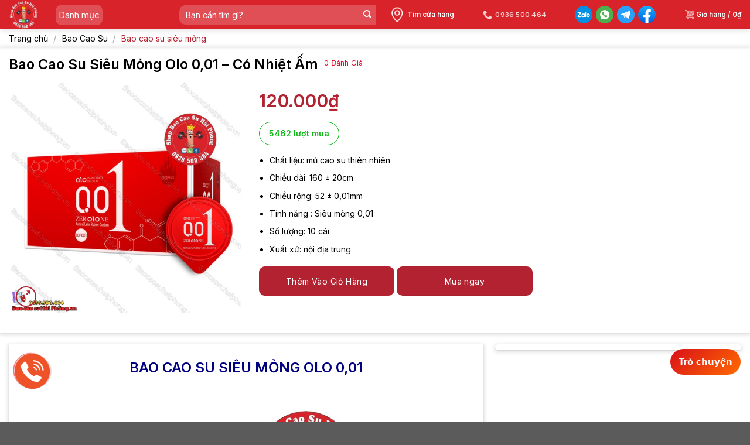

--- FILE ---
content_type: text/html; charset=UTF-8
request_url: https://baocaosuhaiphong.vn/product/bao-cao-su-sieu-mong-olo-001/
body_size: 43402
content:
<!DOCTYPE html>
<!--[if IE 9 ]> <html lang="vi" class="ie9 loading-site no-js"> <![endif]-->
<!--[if IE 8 ]> <html lang="vi" class="ie8 loading-site no-js"> <![endif]-->
<!--[if (gte IE 9)|!(IE)]><!--><html lang="vi" class="loading-site no-js"> <!--<![endif]-->
<head>
	<meta charset="UTF-8" />
	<link rel="profile" href="http://gmpg.org/xfn/11" />
	<link rel="pingback" href="https://baocaosuhaiphong.vn/xmlrpc.php" />

	<script>(function(html){html.className = html.className.replace(/\bno-js\b/,'js')})(document.documentElement);</script>
<meta name='robots' content='index, follow, max-image-preview:large, max-snippet:-1, max-video-preview:-1' />
<script type="application/ld+json">
{
    "@context": "https://schema.org",
    "@graph": [
        {
            "@context": "https://schema.org",
            "@type": "Organization",
            "@id": "https://baocaosuhaiphong.vn/#organization",
            "name": "Bao Cao Su Hải Phòng",
            "url": "https://baocaosuhaiphong.vn",
            "logo": {
                "@type": "ImageObject",
                "url": "https://baocaosuhaiphong.vn/wp-content/uploads/2023/03/Logo-BCSHP-1.png"
            },
            "contactPoint": [
                {
                    "@type": "ContactPoint",
                    "telephone": "+84936500464",
                    "contactType": "Customer Service",
                    "areaServed": "VN",
                    "availableLanguage": "Vietnamese"
                },
                {
                    "@type": "ContactPoint",
                    "telephone": "+84932500464",
                    "contactType": "Sales",
                    "areaServed": "VN",
                    "availableLanguage": "Vietnamese"
                }
            ],
            "address": {
                "@type": "PostalAddress",
                "streetAddress": "Số 859 Trường Chinh, Quán Trữ",
                "addressLocality": "Kiến An",
                "addressRegion": "Hải Phòng",
                "postalCode": "180000",
                "addressCountry": "VN"
            },
            "founder": {
                "@type": "Person",
                "name": "CEO Bao Cao Su Hải Phòng"
            }
        },
        {
            "@context": "https://schema.org",
            "@type": "Store",
            "@id": "https://baocaosuhaiphong.vn/#localbusiness",
            "name": "Bao Cao Su Hải Phòng",
            "alternateName": "Shop Bao Cao Su Hải Phòng",
            "description": "Shop chuyên cung cấp bao cao su, đồ chơi tình dục, gel bôi trơn, thuốc cường dương, chai xịt chống xuất tinh sớm tại Hải Phòng. Giao hàng nhanh 30 phút, kín đáo.",
            "url": "https://baocaosuhaiphong.vn",
            "logo": {
                "@type": "ImageObject",
                "url": "https://baocaosuhaiphong.vn/wp-content/uploads/2023/03/Logo-BCSHP-1.png",
                "width": "600",
                "height": "60"
            },
            "image": "https://baocaosuhaiphong.vn/wp-content/uploads/2023/03/Logo-BCSHP-1.png",
            "telephone": "+84936500464",
            "email": "contact@baocaosuhaiphong.vn",
            "priceRange": "50.000₫ - 5.000.000₫",
            "address": {
                "@type": "PostalAddress",
                "streetAddress": "Số 859 Trường Chinh, Quán Trữ",
                "addressLocality": "Kiến An",
                "addressRegion": "Hải Phòng",
                "postalCode": "180000",
                "addressCountry": "VN"
            },
            "geo": {
                "@type": "GeoCoordinates",
                "latitude": "20.823133",
                "longitude": "106.6514"
            },
            "openingHoursSpecification": [
                {
                    "@type": "OpeningHoursSpecification",
                    "dayOfWeek": [
                        "Monday",
                        "Tuesday",
                        "Wednesday",
                        "Thursday",
                        "Friday",
                        "Saturday",
                        "Sunday"
                    ],
                    "opens": "00:00",
                    "closes": "23:59"
                }
            ],
            "areaServed": [
                {
                    "@type": "City",
                    "name": "Hải Phòng"
                },
                {
                    "@type": "Country",
                    "name": "Vietnam"
                }
            ],
            "currenciesAccepted": "VND",
            "paymentAccepted": "Tiền mặt, Chuyển khoản, COD",
            "sameAs": [
                "https://www.facebook.com/baocaosuhaiphong",
                "https://www.youtube.com/@baocaosuhaiphong"
            ]
        }
    ]
}
</script>
<meta name="viewport" content="width=device-width, initial-scale=1, maximum-scale=1" />
	<!-- This site is optimized with the Yoast SEO Premium plugin v26.4 (Yoast SEO v26.8) - https://yoast.com/product/yoast-seo-premium-wordpress/ -->
	<title>Bao Cao Su Siêu Mỏng Olo 0,01 - Có Nhiệt Ấm - Bao cao su Hải Phòng</title>
	<link rel="canonical" href="https://baocaosuhaiphong.vn/product/bao-cao-su-sieu-mong-olo-001/" />
	<meta property="og:locale" content="vi_VN" />
	<meta property="og:type" content="article" />
	<meta property="og:title" content="Bao Cao Su Siêu Mỏng Olo 0,01 - Có Nhiệt Ấm" />
	<meta property="og:description" content="Chất liệu: mủ cao su thiên nhiên  Chiều dài: 160 ± 20cm  Chiều rộng: 52 ± 0,01mm  Tính năng : Siêu mỏng 0,01  Số lượng: 10 cái  Xuất xứ: nội địa trung" />
	<meta property="og:url" content="https://baocaosuhaiphong.vn/product/bao-cao-su-sieu-mong-olo-001/" />
	<meta property="og:site_name" content="Bao cao su Hải Phòng" />
	<meta property="article:publisher" content="https://www.facebook.com/baocaosuhaiphong.vn" />
	<meta property="article:modified_time" content="2025-07-25T10:04:00+00:00" />
	<meta property="og:image" content="https://baocaosuhaiphong.vn/wp-content/uploads/2023/04/z2863680884128_d7fda5d196873b2f84e9718486a06765.jpg?v=1753437817" />
	<meta property="og:image:width" content="1080" />
	<meta property="og:image:height" content="1080" />
	<meta property="og:image:type" content="image/jpeg" />
	<meta name="twitter:card" content="summary_large_image" />
	<meta name="twitter:label1" content="Ước tính thời gian đọc" />
	<meta name="twitter:data1" content="3 phút" />
	<script type="application/ld+json" class="yoast-schema-graph">{"@context":"https://schema.org","@graph":[{"@type":["WebPage","ItemPage"],"@id":"https://baocaosuhaiphong.vn/product/bao-cao-su-sieu-mong-olo-001/","url":"https://baocaosuhaiphong.vn/product/bao-cao-su-sieu-mong-olo-001/","name":"Bao Cao Su Siêu Mỏng Olo 0,01 - Có Nhiệt Ấm - Bao cao su Hải Phòng","isPartOf":{"@id":"https://baocaosuhaiphong.vn/#website"},"primaryImageOfPage":{"@id":"https://baocaosuhaiphong.vn/product/bao-cao-su-sieu-mong-olo-001/#primaryimage"},"image":{"@id":"https://baocaosuhaiphong.vn/product/bao-cao-su-sieu-mong-olo-001/#primaryimage"},"thumbnailUrl":"https://baocaosuhaiphong.vn/wp-content/uploads/2023/04/z2863680884128_d7fda5d196873b2f84e9718486a06765.jpg?v=1769998609","datePublished":"2021-04-20T04:10:13+00:00","dateModified":"2025-07-25T10:04:00+00:00","breadcrumb":{"@id":"https://baocaosuhaiphong.vn/product/bao-cao-su-sieu-mong-olo-001/#breadcrumb"},"inLanguage":"vi","potentialAction":[{"@type":"ReadAction","target":["https://baocaosuhaiphong.vn/product/bao-cao-su-sieu-mong-olo-001/"]}]},{"@type":"ImageObject","inLanguage":"vi","@id":"https://baocaosuhaiphong.vn/product/bao-cao-su-sieu-mong-olo-001/#primaryimage","url":"https://baocaosuhaiphong.vn/wp-content/uploads/2023/04/z2863680884128_d7fda5d196873b2f84e9718486a06765.jpg?v=1769998609","contentUrl":"https://baocaosuhaiphong.vn/wp-content/uploads/2023/04/z2863680884128_d7fda5d196873b2f84e9718486a06765.jpg?v=1769998609","width":1080,"height":1080},{"@type":"BreadcrumbList","@id":"https://baocaosuhaiphong.vn/product/bao-cao-su-sieu-mong-olo-001/#breadcrumb","itemListElement":[{"@type":"ListItem","position":1,"name":"Home","item":"https://baocaosuhaiphong.vn/"},{"@type":"ListItem","position":2,"name":"Cửa hàng","item":"https://baocaosuhaiphong.vn/cua-hang/"},{"@type":"ListItem","position":3,"name":"Bao Cao Su Siêu Mỏng Olo 0,01 &#8211; Có Nhiệt Ấm"}]},{"@type":"WebSite","@id":"https://baocaosuhaiphong.vn/#website","url":"https://baocaosuhaiphong.vn/","name":"Bao cao su Hải Phòng","description":"Bao cao su Hải Phòng","publisher":{"@id":"https://baocaosuhaiphong.vn/#organization"},"potentialAction":[{"@type":"SearchAction","target":{"@type":"EntryPoint","urlTemplate":"https://baocaosuhaiphong.vn/?s={search_term_string}"},"query-input":{"@type":"PropertyValueSpecification","valueRequired":true,"valueName":"search_term_string"}}],"inLanguage":"vi"},{"@type":"Organization","@id":"https://baocaosuhaiphong.vn/#organization","name":"Shop Bao cao su Hải Phòng","alternateName":"Shop Bao cao su Hải Phòng","url":"https://baocaosuhaiphong.vn/","logo":{"@type":"ImageObject","inLanguage":"vi","@id":"https://baocaosuhaiphong.vn/#/schema/logo/image/","url":"https://baocaosuhaiphong.vn/wp-content/uploads/2023/03/cropped-Logo-BCSHP-1.png","contentUrl":"https://baocaosuhaiphong.vn/wp-content/uploads/2023/03/cropped-Logo-BCSHP-1.png","width":512,"height":512,"caption":"Shop Bao cao su Hải Phòng"},"image":{"@id":"https://baocaosuhaiphong.vn/#/schema/logo/image/"},"sameAs":["https://www.facebook.com/baocaosuhaiphong.vn"]}]}</script>
	<!-- / Yoast SEO Premium plugin. -->


<link rel='dns-prefetch' href='//fonts.googleapis.com' />
<style id="woo-sctr-frontend-countdown-style" type="text/css">.woo-sctr-shortcode-wrap-wrap.woo-sctr-shortcode-wrap-wrap-salescountdowntimer.woo-sctr-shortcode-wrap-wrap-inline{color:#333333;}.woo-sctr-shortcode-wrap-wrap.woo-sctr-shortcode-wrap-wrap-salescountdowntimer .woo-sctr-shortcode-countdown-1 .woo-sctr-shortcode-countdown-value,.woo-sctr-shortcode-wrap-wrap.woo-sctr-shortcode-wrap-wrap-salescountdowntimer .woo-sctr-shortcode-countdown-1 .woo-sctr-shortcode-countdown-value-container{color:#ffffff;background:#333333;font-size:14px;}.woo-sctr-shortcode-wrap-wrap.woo-sctr-shortcode-wrap-wrap-salescountdowntimer .woo-sctr-shortcode-countdown-1 .woo-sctr-shortcode-countdown-text{font-size:12px;}</style><style id='wp-img-auto-sizes-contain-inline-css' type='text/css'>
img:is([sizes=auto i],[sizes^="auto," i]){contain-intrinsic-size:3000px 1500px}
/*# sourceURL=wp-img-auto-sizes-contain-inline-css */
</style>
<style id='wp-emoji-styles-inline-css' type='text/css'>

	img.wp-smiley, img.emoji {
		display: inline !important;
		border: none !important;
		box-shadow: none !important;
		height: 1em !important;
		width: 1em !important;
		margin: 0 0.07em !important;
		vertical-align: -0.1em !important;
		background: none !important;
		padding: 0 !important;
	}
/*# sourceURL=wp-emoji-styles-inline-css */
</style>
<style id='wp-block-library-inline-css' type='text/css'>
:root{--wp-block-synced-color:#7a00df;--wp-block-synced-color--rgb:122,0,223;--wp-bound-block-color:var(--wp-block-synced-color);--wp-editor-canvas-background:#ddd;--wp-admin-theme-color:#007cba;--wp-admin-theme-color--rgb:0,124,186;--wp-admin-theme-color-darker-10:#006ba1;--wp-admin-theme-color-darker-10--rgb:0,107,160.5;--wp-admin-theme-color-darker-20:#005a87;--wp-admin-theme-color-darker-20--rgb:0,90,135;--wp-admin-border-width-focus:2px}@media (min-resolution:192dpi){:root{--wp-admin-border-width-focus:1.5px}}.wp-element-button{cursor:pointer}:root .has-very-light-gray-background-color{background-color:#eee}:root .has-very-dark-gray-background-color{background-color:#313131}:root .has-very-light-gray-color{color:#eee}:root .has-very-dark-gray-color{color:#313131}:root .has-vivid-green-cyan-to-vivid-cyan-blue-gradient-background{background:linear-gradient(135deg,#00d084,#0693e3)}:root .has-purple-crush-gradient-background{background:linear-gradient(135deg,#34e2e4,#4721fb 50%,#ab1dfe)}:root .has-hazy-dawn-gradient-background{background:linear-gradient(135deg,#faaca8,#dad0ec)}:root .has-subdued-olive-gradient-background{background:linear-gradient(135deg,#fafae1,#67a671)}:root .has-atomic-cream-gradient-background{background:linear-gradient(135deg,#fdd79a,#004a59)}:root .has-nightshade-gradient-background{background:linear-gradient(135deg,#330968,#31cdcf)}:root .has-midnight-gradient-background{background:linear-gradient(135deg,#020381,#2874fc)}:root{--wp--preset--font-size--normal:16px;--wp--preset--font-size--huge:42px}.has-regular-font-size{font-size:1em}.has-larger-font-size{font-size:2.625em}.has-normal-font-size{font-size:var(--wp--preset--font-size--normal)}.has-huge-font-size{font-size:var(--wp--preset--font-size--huge)}.has-text-align-center{text-align:center}.has-text-align-left{text-align:left}.has-text-align-right{text-align:right}.has-fit-text{white-space:nowrap!important}#end-resizable-editor-section{display:none}.aligncenter{clear:both}.items-justified-left{justify-content:flex-start}.items-justified-center{justify-content:center}.items-justified-right{justify-content:flex-end}.items-justified-space-between{justify-content:space-between}.screen-reader-text{border:0;clip-path:inset(50%);height:1px;margin:-1px;overflow:hidden;padding:0;position:absolute;width:1px;word-wrap:normal!important}.screen-reader-text:focus{background-color:#ddd;clip-path:none;color:#444;display:block;font-size:1em;height:auto;left:5px;line-height:normal;padding:15px 23px 14px;text-decoration:none;top:5px;width:auto;z-index:100000}html :where(.has-border-color){border-style:solid}html :where([style*=border-top-color]){border-top-style:solid}html :where([style*=border-right-color]){border-right-style:solid}html :where([style*=border-bottom-color]){border-bottom-style:solid}html :where([style*=border-left-color]){border-left-style:solid}html :where([style*=border-width]){border-style:solid}html :where([style*=border-top-width]){border-top-style:solid}html :where([style*=border-right-width]){border-right-style:solid}html :where([style*=border-bottom-width]){border-bottom-style:solid}html :where([style*=border-left-width]){border-left-style:solid}html :where(img[class*=wp-image-]){height:auto;max-width:100%}:where(figure){margin:0 0 1em}html :where(.is-position-sticky){--wp-admin--admin-bar--position-offset:var(--wp-admin--admin-bar--height,0px)}@media screen and (max-width:600px){html :where(.is-position-sticky){--wp-admin--admin-bar--position-offset:0px}}

/*# sourceURL=wp-block-library-inline-css */
</style><link rel='stylesheet' id='wc-blocks-style-css' href='https://baocaosuhaiphong.vn/wp-content/plugins/woocommerce/assets/client/blocks/wc-blocks.css?ver=wc-10.4.3' type='text/css' media='all' />
<style id='global-styles-inline-css' type='text/css'>
:root{--wp--preset--aspect-ratio--square: 1;--wp--preset--aspect-ratio--4-3: 4/3;--wp--preset--aspect-ratio--3-4: 3/4;--wp--preset--aspect-ratio--3-2: 3/2;--wp--preset--aspect-ratio--2-3: 2/3;--wp--preset--aspect-ratio--16-9: 16/9;--wp--preset--aspect-ratio--9-16: 9/16;--wp--preset--color--black: #000000;--wp--preset--color--cyan-bluish-gray: #abb8c3;--wp--preset--color--white: #ffffff;--wp--preset--color--pale-pink: #f78da7;--wp--preset--color--vivid-red: #cf2e2e;--wp--preset--color--luminous-vivid-orange: #ff6900;--wp--preset--color--luminous-vivid-amber: #fcb900;--wp--preset--color--light-green-cyan: #7bdcb5;--wp--preset--color--vivid-green-cyan: #00d084;--wp--preset--color--pale-cyan-blue: #8ed1fc;--wp--preset--color--vivid-cyan-blue: #0693e3;--wp--preset--color--vivid-purple: #9b51e0;--wp--preset--gradient--vivid-cyan-blue-to-vivid-purple: linear-gradient(135deg,rgb(6,147,227) 0%,rgb(155,81,224) 100%);--wp--preset--gradient--light-green-cyan-to-vivid-green-cyan: linear-gradient(135deg,rgb(122,220,180) 0%,rgb(0,208,130) 100%);--wp--preset--gradient--luminous-vivid-amber-to-luminous-vivid-orange: linear-gradient(135deg,rgb(252,185,0) 0%,rgb(255,105,0) 100%);--wp--preset--gradient--luminous-vivid-orange-to-vivid-red: linear-gradient(135deg,rgb(255,105,0) 0%,rgb(207,46,46) 100%);--wp--preset--gradient--very-light-gray-to-cyan-bluish-gray: linear-gradient(135deg,rgb(238,238,238) 0%,rgb(169,184,195) 100%);--wp--preset--gradient--cool-to-warm-spectrum: linear-gradient(135deg,rgb(74,234,220) 0%,rgb(151,120,209) 20%,rgb(207,42,186) 40%,rgb(238,44,130) 60%,rgb(251,105,98) 80%,rgb(254,248,76) 100%);--wp--preset--gradient--blush-light-purple: linear-gradient(135deg,rgb(255,206,236) 0%,rgb(152,150,240) 100%);--wp--preset--gradient--blush-bordeaux: linear-gradient(135deg,rgb(254,205,165) 0%,rgb(254,45,45) 50%,rgb(107,0,62) 100%);--wp--preset--gradient--luminous-dusk: linear-gradient(135deg,rgb(255,203,112) 0%,rgb(199,81,192) 50%,rgb(65,88,208) 100%);--wp--preset--gradient--pale-ocean: linear-gradient(135deg,rgb(255,245,203) 0%,rgb(182,227,212) 50%,rgb(51,167,181) 100%);--wp--preset--gradient--electric-grass: linear-gradient(135deg,rgb(202,248,128) 0%,rgb(113,206,126) 100%);--wp--preset--gradient--midnight: linear-gradient(135deg,rgb(2,3,129) 0%,rgb(40,116,252) 100%);--wp--preset--font-size--small: 13px;--wp--preset--font-size--medium: 20px;--wp--preset--font-size--large: 36px;--wp--preset--font-size--x-large: 42px;--wp--preset--spacing--20: 0.44rem;--wp--preset--spacing--30: 0.67rem;--wp--preset--spacing--40: 1rem;--wp--preset--spacing--50: 1.5rem;--wp--preset--spacing--60: 2.25rem;--wp--preset--spacing--70: 3.38rem;--wp--preset--spacing--80: 5.06rem;--wp--preset--shadow--natural: 6px 6px 9px rgba(0, 0, 0, 0.2);--wp--preset--shadow--deep: 12px 12px 50px rgba(0, 0, 0, 0.4);--wp--preset--shadow--sharp: 6px 6px 0px rgba(0, 0, 0, 0.2);--wp--preset--shadow--outlined: 6px 6px 0px -3px rgb(255, 255, 255), 6px 6px rgb(0, 0, 0);--wp--preset--shadow--crisp: 6px 6px 0px rgb(0, 0, 0);}:where(.is-layout-flex){gap: 0.5em;}:where(.is-layout-grid){gap: 0.5em;}body .is-layout-flex{display: flex;}.is-layout-flex{flex-wrap: wrap;align-items: center;}.is-layout-flex > :is(*, div){margin: 0;}body .is-layout-grid{display: grid;}.is-layout-grid > :is(*, div){margin: 0;}:where(.wp-block-columns.is-layout-flex){gap: 2em;}:where(.wp-block-columns.is-layout-grid){gap: 2em;}:where(.wp-block-post-template.is-layout-flex){gap: 1.25em;}:where(.wp-block-post-template.is-layout-grid){gap: 1.25em;}.has-black-color{color: var(--wp--preset--color--black) !important;}.has-cyan-bluish-gray-color{color: var(--wp--preset--color--cyan-bluish-gray) !important;}.has-white-color{color: var(--wp--preset--color--white) !important;}.has-pale-pink-color{color: var(--wp--preset--color--pale-pink) !important;}.has-vivid-red-color{color: var(--wp--preset--color--vivid-red) !important;}.has-luminous-vivid-orange-color{color: var(--wp--preset--color--luminous-vivid-orange) !important;}.has-luminous-vivid-amber-color{color: var(--wp--preset--color--luminous-vivid-amber) !important;}.has-light-green-cyan-color{color: var(--wp--preset--color--light-green-cyan) !important;}.has-vivid-green-cyan-color{color: var(--wp--preset--color--vivid-green-cyan) !important;}.has-pale-cyan-blue-color{color: var(--wp--preset--color--pale-cyan-blue) !important;}.has-vivid-cyan-blue-color{color: var(--wp--preset--color--vivid-cyan-blue) !important;}.has-vivid-purple-color{color: var(--wp--preset--color--vivid-purple) !important;}.has-black-background-color{background-color: var(--wp--preset--color--black) !important;}.has-cyan-bluish-gray-background-color{background-color: var(--wp--preset--color--cyan-bluish-gray) !important;}.has-white-background-color{background-color: var(--wp--preset--color--white) !important;}.has-pale-pink-background-color{background-color: var(--wp--preset--color--pale-pink) !important;}.has-vivid-red-background-color{background-color: var(--wp--preset--color--vivid-red) !important;}.has-luminous-vivid-orange-background-color{background-color: var(--wp--preset--color--luminous-vivid-orange) !important;}.has-luminous-vivid-amber-background-color{background-color: var(--wp--preset--color--luminous-vivid-amber) !important;}.has-light-green-cyan-background-color{background-color: var(--wp--preset--color--light-green-cyan) !important;}.has-vivid-green-cyan-background-color{background-color: var(--wp--preset--color--vivid-green-cyan) !important;}.has-pale-cyan-blue-background-color{background-color: var(--wp--preset--color--pale-cyan-blue) !important;}.has-vivid-cyan-blue-background-color{background-color: var(--wp--preset--color--vivid-cyan-blue) !important;}.has-vivid-purple-background-color{background-color: var(--wp--preset--color--vivid-purple) !important;}.has-black-border-color{border-color: var(--wp--preset--color--black) !important;}.has-cyan-bluish-gray-border-color{border-color: var(--wp--preset--color--cyan-bluish-gray) !important;}.has-white-border-color{border-color: var(--wp--preset--color--white) !important;}.has-pale-pink-border-color{border-color: var(--wp--preset--color--pale-pink) !important;}.has-vivid-red-border-color{border-color: var(--wp--preset--color--vivid-red) !important;}.has-luminous-vivid-orange-border-color{border-color: var(--wp--preset--color--luminous-vivid-orange) !important;}.has-luminous-vivid-amber-border-color{border-color: var(--wp--preset--color--luminous-vivid-amber) !important;}.has-light-green-cyan-border-color{border-color: var(--wp--preset--color--light-green-cyan) !important;}.has-vivid-green-cyan-border-color{border-color: var(--wp--preset--color--vivid-green-cyan) !important;}.has-pale-cyan-blue-border-color{border-color: var(--wp--preset--color--pale-cyan-blue) !important;}.has-vivid-cyan-blue-border-color{border-color: var(--wp--preset--color--vivid-cyan-blue) !important;}.has-vivid-purple-border-color{border-color: var(--wp--preset--color--vivid-purple) !important;}.has-vivid-cyan-blue-to-vivid-purple-gradient-background{background: var(--wp--preset--gradient--vivid-cyan-blue-to-vivid-purple) !important;}.has-light-green-cyan-to-vivid-green-cyan-gradient-background{background: var(--wp--preset--gradient--light-green-cyan-to-vivid-green-cyan) !important;}.has-luminous-vivid-amber-to-luminous-vivid-orange-gradient-background{background: var(--wp--preset--gradient--luminous-vivid-amber-to-luminous-vivid-orange) !important;}.has-luminous-vivid-orange-to-vivid-red-gradient-background{background: var(--wp--preset--gradient--luminous-vivid-orange-to-vivid-red) !important;}.has-very-light-gray-to-cyan-bluish-gray-gradient-background{background: var(--wp--preset--gradient--very-light-gray-to-cyan-bluish-gray) !important;}.has-cool-to-warm-spectrum-gradient-background{background: var(--wp--preset--gradient--cool-to-warm-spectrum) !important;}.has-blush-light-purple-gradient-background{background: var(--wp--preset--gradient--blush-light-purple) !important;}.has-blush-bordeaux-gradient-background{background: var(--wp--preset--gradient--blush-bordeaux) !important;}.has-luminous-dusk-gradient-background{background: var(--wp--preset--gradient--luminous-dusk) !important;}.has-pale-ocean-gradient-background{background: var(--wp--preset--gradient--pale-ocean) !important;}.has-electric-grass-gradient-background{background: var(--wp--preset--gradient--electric-grass) !important;}.has-midnight-gradient-background{background: var(--wp--preset--gradient--midnight) !important;}.has-small-font-size{font-size: var(--wp--preset--font-size--small) !important;}.has-medium-font-size{font-size: var(--wp--preset--font-size--medium) !important;}.has-large-font-size{font-size: var(--wp--preset--font-size--large) !important;}.has-x-large-font-size{font-size: var(--wp--preset--font-size--x-large) !important;}
/*# sourceURL=global-styles-inline-css */
</style>

<style id='classic-theme-styles-inline-css' type='text/css'>
/*! This file is auto-generated */
.wp-block-button__link{color:#fff;background-color:#32373c;border-radius:9999px;box-shadow:none;text-decoration:none;padding:calc(.667em + 2px) calc(1.333em + 2px);font-size:1.125em}.wp-block-file__button{background:#32373c;color:#fff;text-decoration:none}
/*# sourceURL=/wp-includes/css/classic-themes.min.css */
</style>
<link rel='stylesheet' id='contact-form-7-css' href='https://baocaosuhaiphong.vn/wp-content/plugins/contact-form-7/includes/css/styles.css?ver=6.1.4' type='text/css' media='all' />
<link rel='stylesheet' id='photoswipe-css' href='https://baocaosuhaiphong.vn/wp-content/plugins/woocommerce/assets/css/photoswipe/photoswipe.min.css?ver=10.4.3' type='text/css' media='all' />
<link rel='stylesheet' id='photoswipe-default-skin-css' href='https://baocaosuhaiphong.vn/wp-content/plugins/woocommerce/assets/css/photoswipe/default-skin/default-skin.min.css?ver=10.4.3' type='text/css' media='all' />
<style id='woocommerce-inline-inline-css' type='text/css'>
.woocommerce form .form-row .required { visibility: visible; }
/*# sourceURL=woocommerce-inline-inline-css */
</style>
<link rel='stylesheet' id='flatsome-swatches-frontend-css' href='https://baocaosuhaiphong.vn/wp-content/themes/flatsome/assets/css/extensions/flatsome-swatches-frontend.css?ver=3.14.3' type='text/css' media='all' />
<link rel='stylesheet' id='flatsome-main-css' href='https://baocaosuhaiphong.vn/wp-content/themes/flatsome/assets/css/flatsome.css?ver=3.14.3' type='text/css' media='all' />
<style id='flatsome-main-inline-css' type='text/css'>
@font-face {
				font-family: "fl-icons";
				font-display: block;
				src: url(https://baocaosuhaiphong.vn/wp-content/themes/flatsome/assets/css/icons/fl-icons.eot?v=3.14.3);
				src:
					url(https://baocaosuhaiphong.vn/wp-content/themes/flatsome/assets/css/icons/fl-icons.eot#iefix?v=3.14.3) format("embedded-opentype"),
					url(https://baocaosuhaiphong.vn/wp-content/themes/flatsome/assets/css/icons/fl-icons.woff2?v=3.14.3) format("woff2"),
					url(https://baocaosuhaiphong.vn/wp-content/themes/flatsome/assets/css/icons/fl-icons.ttf?v=3.14.3) format("truetype"),
					url(https://baocaosuhaiphong.vn/wp-content/themes/flatsome/assets/css/icons/fl-icons.woff?v=3.14.3) format("woff"),
					url(https://baocaosuhaiphong.vn/wp-content/themes/flatsome/assets/css/icons/fl-icons.svg?v=3.14.3#fl-icons) format("svg");
			}
/*# sourceURL=flatsome-main-inline-css */
</style>
<link rel='stylesheet' id='flatsome-shop-css' href='https://baocaosuhaiphong.vn/wp-content/themes/flatsome/assets/css/flatsome-shop.css?ver=3.14.3' type='text/css' media='all' />
<link rel='stylesheet' id='flatsome-style-css' href='https://baocaosuhaiphong.vn/wp-content/themes/flatsome-child/style.css?ver=3.18.18' type='text/css' media='all' />
<link rel='stylesheet' id='flatsome-googlefonts-css' href='//fonts.googleapis.com/css?family=Inter%3Aregular%2C600%2Cregular%2C600%2Cregular&#038;display=swap&#038;ver=3.9' type='text/css' media='all' />
<script type="text/javascript" src="https://baocaosuhaiphong.vn/wp-includes/js/jquery/jquery.min.js?ver=3.7.1" id="jquery-core-js"></script>
<script type="text/javascript" src="https://baocaosuhaiphong.vn/wp-includes/js/jquery/jquery-migrate.min.js?ver=3.4.1" id="jquery-migrate-js"></script>
<script type="text/javascript" src="https://baocaosuhaiphong.vn/wp-content/plugins/woocommerce/assets/js/jquery-blockui/jquery.blockUI.min.js?ver=2.7.0-wc.10.4.3" id="wc-jquery-blockui-js" defer="defer" data-wp-strategy="defer"></script>
<script type="text/javascript" id="wc-add-to-cart-js-extra">
/* <![CDATA[ */
var wc_add_to_cart_params = {"ajax_url":"/wp-admin/admin-ajax.php","wc_ajax_url":"/?wc-ajax=%%endpoint%%","i18n_view_cart":"Xem gi\u1ecf h\u00e0ng","cart_url":"https://baocaosuhaiphong.vn/gio-hang/","is_cart":"","cart_redirect_after_add":"no"};
//# sourceURL=wc-add-to-cart-js-extra
/* ]]> */
</script>
<script type="text/javascript" src="https://baocaosuhaiphong.vn/wp-content/plugins/woocommerce/assets/js/frontend/add-to-cart.min.js?ver=10.4.3" id="wc-add-to-cart-js" defer="defer" data-wp-strategy="defer"></script>
<script type="text/javascript" src="https://baocaosuhaiphong.vn/wp-content/plugins/woocommerce/assets/js/photoswipe/photoswipe.min.js?ver=4.1.1-wc.10.4.3" id="wc-photoswipe-js" defer="defer" data-wp-strategy="defer"></script>
<script type="text/javascript" src="https://baocaosuhaiphong.vn/wp-content/plugins/woocommerce/assets/js/photoswipe/photoswipe-ui-default.min.js?ver=4.1.1-wc.10.4.3" id="wc-photoswipe-ui-default-js" defer="defer" data-wp-strategy="defer"></script>
<script type="text/javascript" id="wc-single-product-js-extra">
/* <![CDATA[ */
var wc_single_product_params = {"i18n_required_rating_text":"Vui l\u00f2ng ch\u1ecdn m\u1ed9t m\u1ee9c \u0111\u00e1nh gi\u00e1","i18n_rating_options":["1 tr\u00ean 5 sao","2 tr\u00ean 5 sao","3 tr\u00ean 5 sao","4 tr\u00ean 5 sao","5 tr\u00ean 5 sao"],"i18n_product_gallery_trigger_text":"Xem th\u01b0 vi\u1ec7n \u1ea3nh to\u00e0n m\u00e0n h\u00ecnh","review_rating_required":"no","flexslider":{"rtl":false,"animation":"slide","smoothHeight":true,"directionNav":false,"controlNav":"thumbnails","slideshow":false,"animationSpeed":500,"animationLoop":false,"allowOneSlide":false},"zoom_enabled":"","zoom_options":[],"photoswipe_enabled":"1","photoswipe_options":{"shareEl":false,"closeOnScroll":false,"history":false,"hideAnimationDuration":0,"showAnimationDuration":0},"flexslider_enabled":""};
//# sourceURL=wc-single-product-js-extra
/* ]]> */
</script>
<script type="text/javascript" src="https://baocaosuhaiphong.vn/wp-content/plugins/woocommerce/assets/js/frontend/single-product.min.js?ver=10.4.3" id="wc-single-product-js" defer="defer" data-wp-strategy="defer"></script>
<script type="text/javascript" src="https://baocaosuhaiphong.vn/wp-content/plugins/woocommerce/assets/js/js-cookie/js.cookie.min.js?ver=2.1.4-wc.10.4.3" id="wc-js-cookie-js" defer="defer" data-wp-strategy="defer"></script>
<script type="text/javascript" id="woocommerce-js-extra">
/* <![CDATA[ */
var woocommerce_params = {"ajax_url":"/wp-admin/admin-ajax.php","wc_ajax_url":"/?wc-ajax=%%endpoint%%","i18n_password_show":"Hi\u1ec3n th\u1ecb m\u1eadt kh\u1ea9u","i18n_password_hide":"\u1ea8n m\u1eadt kh\u1ea9u"};
//# sourceURL=woocommerce-js-extra
/* ]]> */
</script>
<script type="text/javascript" src="https://baocaosuhaiphong.vn/wp-content/plugins/woocommerce/assets/js/frontend/woocommerce.min.js?ver=10.4.3" id="woocommerce-js" defer="defer" data-wp-strategy="defer"></script>
<link rel="https://api.w.org/" href="https://baocaosuhaiphong.vn/wp-json/" /><link rel="alternate" title="JSON" type="application/json" href="https://baocaosuhaiphong.vn/wp-json/wp/v2/product/1812" /><link rel="EditURI" type="application/rsd+xml" title="RSD" href="https://baocaosuhaiphong.vn/xmlrpc.php?rsd" />
<link rel='shortlink' href='https://baocaosuhaiphong.vn/?p=1812' />
<style>.bg{opacity: 0; transition: opacity 1s; -webkit-transition: opacity 1s;} .bg-loaded{opacity: 1;}</style><!--[if IE]><link rel="stylesheet" type="text/css" href="https://baocaosuhaiphong.vn/wp-content/themes/flatsome/assets/css/ie-fallback.css"><script src="//cdnjs.cloudflare.com/ajax/libs/html5shiv/3.6.1/html5shiv.js"></script><script>var head = document.getElementsByTagName('head')[0],style = document.createElement('style');style.type = 'text/css';style.styleSheet.cssText = ':before,:after{content:none !important';head.appendChild(style);setTimeout(function(){head.removeChild(style);}, 0);</script><script src="https://baocaosuhaiphong.vn/wp-content/themes/flatsome/assets/libs/ie-flexibility.js"></script><![endif]-->	<noscript><style>.woocommerce-product-gallery{ opacity: 1 !important; }</style></noscript>
	<link rel="icon" href="https://baocaosuhaiphong.vn/wp-content/uploads/2023/03/cropped-Logo-BCSHP-1-32x32.png" sizes="32x32" />
<link rel="icon" href="https://baocaosuhaiphong.vn/wp-content/uploads/2023/03/cropped-Logo-BCSHP-1-192x192.png" sizes="192x192" />
<link rel="apple-touch-icon" href="https://baocaosuhaiphong.vn/wp-content/uploads/2023/03/cropped-Logo-BCSHP-1-180x180.png" />
<meta name="msapplication-TileImage" content="https://baocaosuhaiphong.vn/wp-content/uploads/2023/03/cropped-Logo-BCSHP-1-270x270.png" />
<style id="custom-css" type="text/css">:root {--primary-color: #b22230;}.full-width .ubermenu-nav, .container, .row{max-width: 1480px}.row.row-collapse{max-width: 1450px}.row.row-small{max-width: 1472.5px}.row.row-large{max-width: 1510px}.sticky-add-to-cart--active, #wrapper,#main,#main.dark{background-color: #f9f9f9}.header-main{height: 50px}#logo img{max-height: 50px}#logo{width:70px;}.stuck #logo img{padding:5px 0;}.header-bottom{min-height: 40px}.header-top{min-height: 30px}.transparent .header-main{height: 90px}.transparent #logo img{max-height: 90px}.has-transparent + .page-title:first-of-type,.has-transparent + #main > .page-title,.has-transparent + #main > div > .page-title,.has-transparent + #main .page-header-wrapper:first-of-type .page-title{padding-top: 90px;}.header.show-on-scroll,.stuck .header-main{height:70px!important}.stuck #logo img{max-height: 70px!important}.search-form{ width: 60%;}.header-bg-color, .header-wrapper {background-color: #d8232a}.header-bottom {background-color: #b22230}.header-main .nav > li > a{line-height: 16px }.stuck .header-main .nav > li > a{line-height: 10px }.header-bottom-nav > li > a{line-height: 16px }@media (max-width: 549px) {.header-main{height: 70px}#logo img{max-height: 70px}}/* Color */.accordion-title.active, .has-icon-bg .icon .icon-inner,.logo a, .primary.is-underline, .primary.is-link, .badge-outline .badge-inner, .nav-outline > li.active> a,.nav-outline >li.active > a, .cart-icon strong,[data-color='primary'], .is-outline.primary{color: #b22230;}/* Color !important */[data-text-color="primary"]{color: #b22230!important;}/* Background Color */[data-text-bg="primary"]{background-color: #b22230;}/* Background */.scroll-to-bullets a,.featured-title, .label-new.menu-item > a:after, .nav-pagination > li > .current,.nav-pagination > li > span:hover,.nav-pagination > li > a:hover,.has-hover:hover .badge-outline .badge-inner,button[type="submit"], .button.wc-forward:not(.checkout):not(.checkout-button), .button.submit-button, .button.primary:not(.is-outline),.featured-table .title,.is-outline:hover, .has-icon:hover .icon-label,.nav-dropdown-bold .nav-column li > a:hover, .nav-dropdown.nav-dropdown-bold > li > a:hover, .nav-dropdown-bold.dark .nav-column li > a:hover, .nav-dropdown.nav-dropdown-bold.dark > li > a:hover, .is-outline:hover, .tagcloud a:hover,.grid-tools a, input[type='submit']:not(.is-form), .box-badge:hover .box-text, input.button.alt,.nav-box > li > a:hover,.nav-box > li.active > a,.nav-pills > li.active > a ,.current-dropdown .cart-icon strong, .cart-icon:hover strong, .nav-line-bottom > li > a:before, .nav-line-grow > li > a:before, .nav-line > li > a:before,.banner, .header-top, .slider-nav-circle .flickity-prev-next-button:hover svg, .slider-nav-circle .flickity-prev-next-button:hover .arrow, .primary.is-outline:hover, .button.primary:not(.is-outline), input[type='submit'].primary, input[type='submit'].primary, input[type='reset'].button, input[type='button'].primary, .badge-inner{background-color: #b22230;}/* Border */.nav-vertical.nav-tabs > li.active > a,.scroll-to-bullets a.active,.nav-pagination > li > .current,.nav-pagination > li > span:hover,.nav-pagination > li > a:hover,.has-hover:hover .badge-outline .badge-inner,.accordion-title.active,.featured-table,.is-outline:hover, .tagcloud a:hover,blockquote, .has-border, .cart-icon strong:after,.cart-icon strong,.blockUI:before, .processing:before,.loading-spin, .slider-nav-circle .flickity-prev-next-button:hover svg, .slider-nav-circle .flickity-prev-next-button:hover .arrow, .primary.is-outline:hover{border-color: #b22230}.nav-tabs > li.active > a{border-top-color: #b22230}.widget_shopping_cart_content .blockUI.blockOverlay:before { border-left-color: #b22230 }.woocommerce-checkout-review-order .blockUI.blockOverlay:before { border-left-color: #b22230 }/* Fill */.slider .flickity-prev-next-button:hover svg,.slider .flickity-prev-next-button:hover .arrow{fill: #b22230;}/* Background Color */[data-icon-label]:after, .secondary.is-underline:hover,.secondary.is-outline:hover,.icon-label,.button.secondary:not(.is-outline),.button.alt:not(.is-outline), .badge-inner.on-sale, .button.checkout, .single_add_to_cart_button, .current .breadcrumb-step{ background-color:#e2212e; }[data-text-bg="secondary"]{background-color: #e2212e;}/* Color */.secondary.is-underline,.secondary.is-link, .secondary.is-outline,.stars a.active, .star-rating:before, .woocommerce-page .star-rating:before,.star-rating span:before, .color-secondary{color: #e2212e}/* Color !important */[data-text-color="secondary"]{color: #e2212e!important;}/* Border */.secondary.is-outline:hover{border-color:#e2212e}.success.is-underline:hover,.success.is-outline:hover,.success{background-color: #1dc444}.success-color, .success.is-link, .success.is-outline{color: #1dc444;}.success-border{border-color: #1dc444!important;}/* Color !important */[data-text-color="success"]{color: #1dc444!important;}/* Background Color */[data-text-bg="success"]{background-color: #1dc444;}body{font-size: 100%;}@media screen and (max-width: 549px){body{font-size: 100%;}}body{font-family:"Inter", sans-serif}body{font-weight: 0}body{color: #000000}.nav > li > a {font-family:"Inter", sans-serif;}.mobile-sidebar-levels-2 .nav > li > ul > li > a {font-family:"Inter", sans-serif;}.nav > li > a {font-weight: 600;}.mobile-sidebar-levels-2 .nav > li > ul > li > a {font-weight: 600;}h1,h2,h3,h4,h5,h6,.heading-font, .off-canvas-center .nav-sidebar.nav-vertical > li > a{font-family: "Inter", sans-serif;}h1,h2,h3,h4,h5,h6,.heading-font,.banner h1,.banner h2{font-weight: 600;}h1,h2,h3,h4,h5,h6,.heading-font{color: #000000;}.breadcrumbs{text-transform: none;}button,.button{text-transform: none;}.nav > li > a, .links > li > a{text-transform: none;}.section-title span{text-transform: none;}h3.widget-title,span.widget-title{text-transform: none;}.alt-font{font-family: "Inter", sans-serif;}.alt-font{font-weight: 0!important;}.header:not(.transparent) .header-bottom-nav.nav > li > a{color: #ffffff;}a{color: #e0052b;}a:hover{color: #e0052b;}.tagcloud a:hover{border-color: #e0052b;background-color: #e0052b;}.has-equal-box-heights .box-image {padding-top: 100%;}.shop-page-title.featured-title .title-bg{ background-image: url(https://baocaosuhaiphong.vn/wp-content/uploads/2023/04/z2863680884128_d7fda5d196873b2f84e9718486a06765.jpg)!important;}@media screen and (min-width: 550px){.products .box-vertical .box-image{min-width: 1024px!important;width: 1024px!important;}}.page-title-small + main .product-container > .row{padding-top:0;}button[name='update_cart'] { display: none; }.label-new.menu-item > a:after{content:"New";}.label-hot.menu-item > a:after{content:"Hot";}.label-sale.menu-item > a:after{content:"Sale";}.label-popular.menu-item > a:after{content:"Popular";}</style><style id="flatsome-swatches-css" type="text/css"></style>	<script src="https://kit.fontawesome.com/afd2892496.js" crossorigin="anonymous"></script>
	<link rel="stylesheet" href="https://unpkg.com/swiper/swiper-bundle.min.css" />
	<!--<link rel="stylesheet" href="https://cdn.jsdelivr.net/npm/swiper@11/swiper-bundle.min.css" />-->
	<meta name="google-site-verification" content="0EmayQRqgORr1aoxQU5bmczPHRvavUxGVfm6EvxxGkY" />
</head>
<!-- Google tag (gtag.js) -->
<script async src="https://www.googletagmanager.com/gtag/js?id=G-VJ5F6ELZTM"></script>
<script>
  window.dataLayer = window.dataLayer || [];
  function gtag(){dataLayer.push(arguments);}
  gtag('js', new Date());

  gtag('config', 'G-VJ5F6ELZTM');
</script>
<body class="wp-singular product-template-default single single-product postid-1812 wp-theme-flatsome wp-child-theme-flatsome-child theme-flatsome woocommerce woocommerce-page woocommerce-no-js header-shadow lightbox nav-dropdown-has-arrow nav-dropdown-has-shadow nav-dropdown-has-border mobile-submenu-toggle">

<script src="https://messenger.svc.chative.io/static/v1.0/channels/sc8067b13-c5ab-42ec-8530-69ebbe2efe36/messenger.js?mode=livechat" defer="defer"></script>
<a class="skip-link screen-reader-text" href="#main">Skip to content</a>
<div id="wrapper">
<div class="header-overlay"></div>
	
	<header id="header" class="header has-sticky sticky-fade">
		<div class="header-wrapper">
			<div id="masthead" class="header-main nav-dark">
      <div class="header-inner flex-row container logo-left" role="navigation">

          <!-- Logo -->
          <div id="logo" class="flex-col logo">
<!-- 			<a id="btnHeaderMenu" href="#"><i class="icon-menu"></i></a> -->
            <!-- Header logo -->
<a href="https://baocaosuhaiphong.vn/" title="Bao cao su Hải Phòng - Bao cao su Hải Phòng" rel="home">
    <img width="70" height="50" src="https://baocaosuhaiphong.vn/wp-content/uploads/2023/03/Logo-BCSHP-1.png" class="header_logo header-logo" alt="Bao cao su Hải Phòng"/><img  width="70" height="50" src="https://baocaosuhaiphong.vn/wp-content/uploads/2023/03/Logo-BCSHP-1.png" class="header-logo-dark" alt="Bao cao su Hải Phòng"/></a>
		
          </div>
		  <div class="flex-col">
			  <a id="btnHeaderMenu" href="#">
				  <span>Danh mục</span><i class="icon-arrow-down"></i>
			  </a>
			  <div class="header-main-menu">
				  <div class="menu-top-menu-container">
					  					  <div id="nav_menu-2" class="widget_nav_menu"><div class="menu-main-menu-tren-pc-container"><ul id="menu-main-menu-tren-pc" class="menu"><li id="menu-item-8254" class="menu-item menu-item-type-taxonomy menu-item-object-product_cat current-product-ancestor current-menu-parent current-product-parent menu-item-8254 active menu-item-design-default menu-item-has-block has-dropdown has-icon-left"><a href="https://baocaosuhaiphong.vn/product-category/bao-cao-su/" class="nav-top-link"><img class="ux-menu-icon" width="20" height="20" src="https://baocaosuhaiphong.vn/wp-content/uploads/2025/11/bao_cao_su.png" alt="bao_cao_su" />Bao Cao Su<i class="icon-angle-down" ></i></a><div class="sub-menu nav-dropdown"><div class="row menu-child"  id="row-167524877">


	<div id="col-976519513" class="col small-12 large-12"  >
				<div class="col-inner"  >
			
			


  
    <div class="row large-columns-4 medium-columns-3 small-columns-2 row-small">
          <div class="product-category col" >
            <div class="col-inner">
              <a aria-label="Truy cập danh mục sản phẩm Bao cao su siêu mỏng" href="https://baocaosuhaiphong.vn/product-category/bao-cao-su/bao-cao-su-sieu-mong/">                <div class="box box-category has-hover box-default ">
                <div class="box-image" >
                  <div class="" >
                  <img src="https://baocaosuhaiphong.vn/wp-content/uploads/2023/12/bao-cao-su-sieu-mong.png" alt="Bao cao su siêu mỏng" width="300" height="300" />                                                      </div>
                </div>
                <div class="box-text text-center" >
                  <div class="box-text-inner">
                      <h5 class="uppercase header-title">
                              Bao cao su siêu mỏng                      </h5>
                                            
                  </div>
                </div>
                </div>
            </a>            </div>
            </div>
                <div class="product-category col" >
            <div class="col-inner">
              <a aria-label="Truy cập danh mục sản phẩm Bao cao su kéo dài thời gian" href="https://baocaosuhaiphong.vn/product-category/bao-cao-su/bao-cao-su-keo-dai-thoi-gian/">                <div class="box box-category has-hover box-default ">
                <div class="box-image" >
                  <div class="" >
                  <img src="https://baocaosuhaiphong.vn/wp-content/uploads/2023/12/keo-dai-thoi-gian.png" alt="Bao cao su kéo dài thời gian" width="300" height="300" />                                                      </div>
                </div>
                <div class="box-text text-center" >
                  <div class="box-text-inner">
                      <h5 class="uppercase header-title">
                              Bao cao su kéo dài thời gian                      </h5>
                                            
                  </div>
                </div>
                </div>
            </a>            </div>
            </div>
                <div class="product-category col" >
            <div class="col-inner">
              <a aria-label="Truy cập danh mục sản phẩm Bao Cao Su Bi Gai" href="https://baocaosuhaiphong.vn/product-category/bao-cao-su/bao-cao-su-bi-gai/">                <div class="box box-category has-hover box-default ">
                <div class="box-image" >
                  <div class="" >
                  <img src="https://baocaosuhaiphong.vn/wp-content/uploads/2023/12/bao-cao-su-bi-gai.png" alt="Bao Cao Su Bi Gai" width="300" height="300" />                                                      </div>
                </div>
                <div class="box-text text-center" >
                  <div class="box-text-inner">
                      <h5 class="uppercase header-title">
                              Bao Cao Su Bi Gai                      </h5>
                                            
                  </div>
                </div>
                </div>
            </a>            </div>
            </div>
                <div class="product-category col" >
            <div class="col-inner">
              <a aria-label="Truy cập danh mục sản phẩm Bao Cao Su Gân Gai" href="https://baocaosuhaiphong.vn/product-category/bao-cao-su/bao-cao-su-gan-gai/">                <div class="box box-category has-hover box-default ">
                <div class="box-image" >
                  <div class="" >
                  <img src="https://baocaosuhaiphong.vn/wp-content/uploads/woocommerce-placeholder-1024x815.png?v=1767620914" alt="Bao Cao Su Gân Gai" width="300" height="300" />                                                      </div>
                </div>
                <div class="box-text text-center" >
                  <div class="box-text-inner">
                      <h5 class="uppercase header-title">
                              Bao Cao Su Gân Gai                      </h5>
                                            
                  </div>
                </div>
                </div>
            </a>            </div>
            </div>
                <div class="product-category col" >
            <div class="col-inner">
              <a aria-label="Truy cập danh mục sản phẩm Bao cao su Durex" href="https://baocaosuhaiphong.vn/product-category/bao-cao-su/bao-cao-su-durex/">                <div class="box box-category has-hover box-default ">
                <div class="box-image" >
                  <div class="" >
                  <img src="https://baocaosuhaiphong.vn/wp-content/uploads/2024/04/icon-bao-cao-su-durex.png" alt="Bao cao su Durex" width="300" height="300" />                                                      </div>
                </div>
                <div class="box-text text-center" >
                  <div class="box-text-inner">
                      <h5 class="uppercase header-title">
                              Bao cao su Durex                      </h5>
                                            
                  </div>
                </div>
                </div>
            </a>            </div>
            </div>
                <div class="product-category col" >
            <div class="col-inner">
              <a aria-label="Truy cập danh mục sản phẩm Bao cao su Sagami" href="https://baocaosuhaiphong.vn/product-category/bao-cao-su/bao-cao-su-sagami/">                <div class="box box-category has-hover box-default ">
                <div class="box-image" >
                  <div class="" >
                  <img src="https://baocaosuhaiphong.vn/wp-content/uploads/2023/12/bao-cao-su-sagami.png" alt="Bao cao su Sagami" width="300" height="300" />                                                      </div>
                </div>
                <div class="box-text text-center" >
                  <div class="box-text-inner">
                      <h5 class="uppercase header-title">
                              Bao cao su Sagami                      </h5>
                                            
                  </div>
                </div>
                </div>
            </a>            </div>
            </div>
                <div class="product-category col" >
            <div class="col-inner">
              <a aria-label="Truy cập danh mục sản phẩm Bao Cao Su Olo" href="https://baocaosuhaiphong.vn/product-category/bao-cao-su/bao-cao-su-olo/">                <div class="box box-category has-hover box-default ">
                <div class="box-image" >
                  <div class="" >
                  <img src="https://baocaosuhaiphong.vn/wp-content/uploads/2024/04/icon-bao-cao-su-olo.png" alt="Bao Cao Su Olo" width="300" height="300" />                                                      </div>
                </div>
                <div class="box-text text-center" >
                  <div class="box-text-inner">
                      <h5 class="uppercase header-title">
                              Bao Cao Su Olo                      </h5>
                                            
                  </div>
                </div>
                </div>
            </a>            </div>
            </div>
                <div class="product-category col" >
            <div class="col-inner">
              <a aria-label="Truy cập danh mục sản phẩm Bao Cao Su Giá Rẻ" href="https://baocaosuhaiphong.vn/product-category/bao-cao-su/bao-cao-su-gia-re/">                <div class="box box-category has-hover box-default ">
                <div class="box-image" >
                  <div class="" >
                  <img src="https://baocaosuhaiphong.vn/wp-content/uploads/woocommerce-placeholder-1024x815.png?v=1767620914" alt="Bao Cao Su Giá Rẻ" width="300" height="300" />                                                      </div>
                </div>
                <div class="box-text text-center" >
                  <div class="box-text-inner">
                      <h5 class="uppercase header-title">
                              Bao Cao Su Giá Rẻ                      </h5>
                                            
                  </div>
                </div>
                </div>
            </a>            </div>
            </div>
                <div class="product-category col" >
            <div class="col-inner">
              <a aria-label="Truy cập danh mục sản phẩm Bao Cao Su Có Mùi Hương" href="https://baocaosuhaiphong.vn/product-category/bao-cao-su/bao-cao-su-co-mui-huong/">                <div class="box box-category has-hover box-default ">
                <div class="box-image" >
                  <div class="" >
                  <img src="https://baocaosuhaiphong.vn/wp-content/uploads/2024/03/gioi-thieu-bao-cao-su-vi-dau.jpg" alt="Bao Cao Su Có Mùi Hương" width="300" height="300" />                                                      </div>
                </div>
                <div class="box-text text-center" >
                  <div class="box-text-inner">
                      <h5 class="uppercase header-title">
                              Bao Cao Su Có Mùi Hương                      </h5>
                                            
                  </div>
                </div>
                </div>
            </a>            </div>
            </div>
        </div>


		</div>
				
<style>
#col-976519513 > .col-inner {
  padding: 0px 0px 0px 0px;
}
</style>
	</div>

	

	<div id="col-1562580051" class="col small-12 large-12"  >
				<div class="col-inner"  >
			
			

<div class="xemtatca">
<p>Sản phẩm gợi ý | <a href="/product-category/bao-cao-su/">Xem tất cả</a></p>
</div>

  
    <div class="row large-columns-4 medium-columns-3 small-columns-2 row-small">
  	
	     
					
<div class="product-small col has-hover product type-product post-22929 status-publish first instock product_cat-bao-cao-su has-post-thumbnail shipping-taxable purchasable product-type-simple">
	<div class="col-inner">
	<div class="mdigi-stock-badge in-stock">Còn hàng</div>
<div class="badge-container absolute left top z-1">
</div>
	<div class="product-small box ">
		<div class="box-image">
			<div class="image-none">
				<a href="https://baocaosuhaiphong.vn/product/bao-cao-su-ngon-tay-beilile-qq-phong-tranh-viem-nhiem-am-dao/" aria-label="Bao cao su ngón tay Beilile QQ | Phòng tránh viêm nhiễm âm đạo">
					<div class="mdigi-views-badge">1164 lượt mua</div><img width="815" height="815" src="https://baocaosuhaiphong.vn/wp-content/uploads/2025/10/bao-cao-su-ngon-tay-Beilile-QQ-3.jpg?v=1759491469" class="attachment-woocommerce_thumbnail size-woocommerce_thumbnail" alt="Bao cao su ngón tay Beilile QQ" decoding="async" fetchpriority="high" />				</a>
				<div class="item-hotsale"></div>
			</div>
			<div class="image-tools is-small top right show-on-hover">
							</div>
			<div class="image-tools is-small hide-for-small bottom left show-on-hover">
							</div>
			<div class="image-tools grid-tools text-center hide-for-small bottom hover-slide-in show-on-hover">
							</div>
					</div>

		<div class="box-text box-text-products">
			<div class="title-wrapper">		<p class="category uppercase is-smaller no-text-overflow product-cat op-7">
			Bao Cao Su		</p>
	<p class="name product-title woocommerce-loop-product__title"><a href="https://baocaosuhaiphong.vn/product/bao-cao-su-ngon-tay-beilile-qq-phong-tranh-viem-nhiem-am-dao/" class="woocommerce-LoopProduct-link woocommerce-loop-product__link">Bao cao su ngón tay Beilile QQ | Phòng tránh viêm nhiễm âm đạo</a></p></div><div class="mdigi-price price-wrapper">
	<span class="price"><span class="woocommerce-Price-amount amount"><bdi>80.000<span class="woocommerce-Price-currencySymbol">&#8363;</span></bdi></span></span>
</div><div class="add-to-cart-button"><a href="/product/bao-cao-su-sieu-mong-olo-001/?add-to-cart=22929" aria-describedby="woocommerce_loop_add_to_cart_link_describedby_22929" data-quantity="1" class="primary is-small mb-0 button product_type_simple add_to_cart_button ajax_add_to_cart is-flat" data-product_id="22929" data-product_sku="" aria-label="Thêm vào giỏ hàng: &ldquo;Bao cao su ngón tay Beilile QQ | Phòng tránh viêm nhiễm âm đạo&rdquo;" rel="nofollow" data-success_message="&ldquo;Bao cao su ngón tay Beilile QQ | Phòng tránh viêm nhiễm âm đạo&rdquo; đã được thêm vào giỏ hàng của bạn" role="button">Thêm vào giỏ hàng</a></div>	<span id="woocommerce_loop_add_to_cart_link_describedby_22929" class="screen-reader-text">
			</span>
		</div>
	</div>
		</div>
</div>
	            
					
<div class="product-small col has-hover product type-product post-22913 status-publish instock product_cat-bao-cao-su product_cat-bao-cao-su-keo-dai-thoi-gian product_cat-bao-cao-su-sieu-mong has-post-thumbnail shipping-taxable purchasable product-type-simple">
	<div class="col-inner">
	<div class="mdigi-stock-badge in-stock">Còn hàng</div>
<div class="badge-container absolute left top z-1">
</div>
	<div class="product-small box ">
		<div class="box-image">
			<div class="image-none">
				<a href="https://baocaosuhaiphong.vn/product/bao-cao-su-power-men-comfortable-ultra-thin-extra-longer-hop-12-chiec-big-size/" aria-label="Bao cao su Power Men Comfortable &amp; Ultra Thin Extra Longer | Hộp 12 chiếc big size">
					<div class="mdigi-views-badge">1210 lượt mua</div><img width="815" height="815" src="https://baocaosuhaiphong.vn/wp-content/uploads/2025/10/Bao-Cao-Su-Powermen-Comfortable-Ultrathin-Extra-Longer-1.jpg?v=1759386586" class="attachment-woocommerce_thumbnail size-woocommerce_thumbnail" alt="Bao Cao Su Power Men Comfortable &amp; Ultra Thin Extra Longer (Big Size)" decoding="async" />				</a>
				<div class="item-hotsale"></div>
			</div>
			<div class="image-tools is-small top right show-on-hover">
							</div>
			<div class="image-tools is-small hide-for-small bottom left show-on-hover">
							</div>
			<div class="image-tools grid-tools text-center hide-for-small bottom hover-slide-in show-on-hover">
							</div>
					</div>

		<div class="box-text box-text-products">
			<div class="title-wrapper">		<p class="category uppercase is-smaller no-text-overflow product-cat op-7">
			Bao Cao Su		</p>
	<p class="name product-title woocommerce-loop-product__title"><a href="https://baocaosuhaiphong.vn/product/bao-cao-su-power-men-comfortable-ultra-thin-extra-longer-hop-12-chiec-big-size/" class="woocommerce-LoopProduct-link woocommerce-loop-product__link">Bao cao su Power Men Comfortable &#038; Ultra Thin Extra Longer | Hộp 12 chiếc big size</a></p></div><div class="mdigi-price price-wrapper">
	<span class="price"><span class="woocommerce-Price-amount amount"><bdi>150.000<span class="woocommerce-Price-currencySymbol">&#8363;</span></bdi></span></span>
</div><div class="add-to-cart-button"><a href="/product/bao-cao-su-sieu-mong-olo-001/?add-to-cart=22913" aria-describedby="woocommerce_loop_add_to_cart_link_describedby_22913" data-quantity="1" class="primary is-small mb-0 button product_type_simple add_to_cart_button ajax_add_to_cart is-flat" data-product_id="22913" data-product_sku="" aria-label="Thêm vào giỏ hàng: &ldquo;Bao cao su Power Men Comfortable &amp; Ultra Thin Extra Longer | Hộp 12 chiếc big size&rdquo;" rel="nofollow" data-success_message="&ldquo;Bao cao su Power Men Comfortable &amp; Ultra Thin Extra Longer | Hộp 12 chiếc big size&rdquo; đã được thêm vào giỏ hàng của bạn" role="button">Thêm vào giỏ hàng</a></div>	<span id="woocommerce_loop_add_to_cart_link_describedby_22913" class="screen-reader-text">
			</span>
		</div>
	</div>
		</div>
</div>
	            
					
<div class="product-small col has-hover product type-product post-22713 status-publish instock product_cat-bao-cao-su product_cat-bao-cao-su-keo-dai-thoi-gian product_cat-bao-cao-su-sieu-mong has-post-thumbnail shipping-taxable purchasable product-type-simple">
	<div class="col-inner">
	<div class="mdigi-stock-badge in-stock">Còn hàng</div>
<div class="badge-container absolute left top z-1">
</div>
	<div class="product-small box ">
		<div class="box-image">
			<div class="image-none">
				<a href="https://baocaosuhaiphong.vn/product/bao-cao-su-susu-hop-12-chiec-sieu-mong-chong-xuat-tinh-som/" aria-label="Bao cao su Susu | Hộp 12 chiếc - Siêu mỏng, chống xuất tinh sớm">
					<div class="mdigi-views-badge">911 lượt mua</div><img width="815" height="815" src="https://baocaosuhaiphong.vn/wp-content/uploads/2025/09/bao-cao-su-Susu.jpg?v=1758465622" class="attachment-woocommerce_thumbnail size-woocommerce_thumbnail" alt="Bao cao su Susu" decoding="async" />				</a>
				<div class="item-hotsale"></div>
			</div>
			<div class="image-tools is-small top right show-on-hover">
							</div>
			<div class="image-tools is-small hide-for-small bottom left show-on-hover">
							</div>
			<div class="image-tools grid-tools text-center hide-for-small bottom hover-slide-in show-on-hover">
							</div>
					</div>

		<div class="box-text box-text-products">
			<div class="title-wrapper">		<p class="category uppercase is-smaller no-text-overflow product-cat op-7">
			Bao Cao Su		</p>
	<p class="name product-title woocommerce-loop-product__title"><a href="https://baocaosuhaiphong.vn/product/bao-cao-su-susu-hop-12-chiec-sieu-mong-chong-xuat-tinh-som/" class="woocommerce-LoopProduct-link woocommerce-loop-product__link">Bao cao su Susu | Hộp 12 chiếc &#8211; Siêu mỏng, chống xuất tinh sớm</a></p></div><div class="mdigi-price price-wrapper">
	<span class="price"><span class="woocommerce-Price-amount amount"><bdi>80.000<span class="woocommerce-Price-currencySymbol">&#8363;</span></bdi></span></span>
</div><div class="add-to-cart-button"><a href="/product/bao-cao-su-sieu-mong-olo-001/?add-to-cart=22713" aria-describedby="woocommerce_loop_add_to_cart_link_describedby_22713" data-quantity="1" class="primary is-small mb-0 button product_type_simple add_to_cart_button ajax_add_to_cart is-flat" data-product_id="22713" data-product_sku="" aria-label="Thêm vào giỏ hàng: &ldquo;Bao cao su Susu | Hộp 12 chiếc - Siêu mỏng, chống xuất tinh sớm&rdquo;" rel="nofollow" data-success_message="&ldquo;Bao cao su Susu | Hộp 12 chiếc - Siêu mỏng, chống xuất tinh sớm&rdquo; đã được thêm vào giỏ hàng của bạn" role="button">Thêm vào giỏ hàng</a></div>	<span id="woocommerce_loop_add_to_cart_link_describedby_22713" class="screen-reader-text">
			</span>
		</div>
	</div>
		</div>
</div>
	            
					
<div class="product-small col has-hover product type-product post-22628 status-publish instock product_cat-bao-cao-su product_cat-bao-cao-su-durex product_cat-bao-cao-su-sieu-mong has-post-thumbnail shipping-taxable purchasable product-type-simple">
	<div class="col-inner">
	<div class="mdigi-stock-badge in-stock">Còn hàng</div>
<div class="badge-container absolute left top z-1">
</div>
	<div class="product-small box ">
		<div class="box-image">
			<div class="image-none">
				<a href="https://baocaosuhaiphong.vn/product/bao-cao-su-durex-001-hop-3-chiec-mong-nhat-the-gioi/" aria-label="Bao cao su Durex 001 | Hộp 3 chiếc - Mỏng nhất thế giới">
					<div class="mdigi-views-badge">1450 lượt mua</div><img width="815" height="815" src="https://baocaosuhaiphong.vn/wp-content/uploads/2025/09/bao-cao-su-Durex-001-sieu-mong-6.jpg?v=1758082282" class="attachment-woocommerce_thumbnail size-woocommerce_thumbnail" alt="bao cao su Durex siêu mỏng 001" decoding="async" />				</a>
				<div class="item-hotsale"></div>
			</div>
			<div class="image-tools is-small top right show-on-hover">
							</div>
			<div class="image-tools is-small hide-for-small bottom left show-on-hover">
							</div>
			<div class="image-tools grid-tools text-center hide-for-small bottom hover-slide-in show-on-hover">
							</div>
					</div>

		<div class="box-text box-text-products">
			<div class="title-wrapper">		<p class="category uppercase is-smaller no-text-overflow product-cat op-7">
			Bao Cao Su		</p>
	<p class="name product-title woocommerce-loop-product__title"><a href="https://baocaosuhaiphong.vn/product/bao-cao-su-durex-001-hop-3-chiec-mong-nhat-the-gioi/" class="woocommerce-LoopProduct-link woocommerce-loop-product__link">Bao cao su Durex 001 | Hộp 3 chiếc &#8211; Mỏng nhất thế giới</a></p></div><div class="mdigi-price price-wrapper">
	<span class="price"><span class="woocommerce-Price-amount amount"><bdi>300.000<span class="woocommerce-Price-currencySymbol">&#8363;</span></bdi></span></span>
</div><div class="add-to-cart-button"><a href="/product/bao-cao-su-sieu-mong-olo-001/?add-to-cart=22628" aria-describedby="woocommerce_loop_add_to_cart_link_describedby_22628" data-quantity="1" class="primary is-small mb-0 button product_type_simple add_to_cart_button ajax_add_to_cart is-flat" data-product_id="22628" data-product_sku="" aria-label="Thêm vào giỏ hàng: &ldquo;Bao cao su Durex 001 | Hộp 3 chiếc - Mỏng nhất thế giới&rdquo;" rel="nofollow" data-success_message="&ldquo;Bao cao su Durex 001 | Hộp 3 chiếc - Mỏng nhất thế giới&rdquo; đã được thêm vào giỏ hàng của bạn" role="button">Thêm vào giỏ hàng</a></div>	<span id="woocommerce_loop_add_to_cart_link_describedby_22628" class="screen-reader-text">
			</span>
		</div>
	</div>
		</div>
</div>
	            	        </div>


		</div>
					</div>

	


<style>
#row-167524877 > .col > .col-inner {
  background-color: rgb(241, 245, 249);
}
</style>
</div></div></li>
<li id="menu-item-8258" class="menu-item menu-item-type-taxonomy menu-item-object-product_cat menu-item-8258 menu-item-design-default menu-item-has-block has-dropdown has-icon-left"><a href="https://baocaosuhaiphong.vn/product-category/gel-boi-tron/" class="nav-top-link"><img class="ux-menu-icon" width="20" height="20" src="https://baocaosuhaiphong.vn/wp-content/uploads/2025/11/gel_boi_tron.png" alt="gel_boi_tron" />Gel Bôi Trơn<i class="icon-angle-down" ></i></a><div class="sub-menu nav-dropdown"><div class="row menu-child"  id="row-672059751">


	<div id="col-479860416" class="col small-12 large-12"  >
				<div class="col-inner"  >
			
			


  
    <div class="row large-columns-4 medium-columns-3 small-columns-2 row-small">
          <div class="product-category col" >
            <div class="col-inner">
              <a aria-label="Truy cập danh mục sản phẩm Gel Bôi Trơn Kích Thích" href="https://baocaosuhaiphong.vn/product-category/gel-boi-tron/gel-boi-tron-kich-thich/">                <div class="box box-category has-hover box-default ">
                <div class="box-image" >
                  <div class="" >
                  <img src="https://baocaosuhaiphong.vn/wp-content/uploads/2024/04/icon-gel-boi-tron-kich-thich.png" alt="Gel Bôi Trơn Kích Thích" width="300" height="300" />                                                      </div>
                </div>
                <div class="box-text text-center" >
                  <div class="box-text-inner">
                      <h5 class="uppercase header-title">
                              Gel Bôi Trơn Kích Thích                      </h5>
                                            
                  </div>
                </div>
                </div>
            </a>            </div>
            </div>
                <div class="product-category col" >
            <div class="col-inner">
              <a aria-label="Truy cập danh mục sản phẩm Gel Bôi Trơn Hậu Môn" href="https://baocaosuhaiphong.vn/product-category/gel-boi-tron/gel-boi-tron-hau-mon/">                <div class="box box-category has-hover box-default ">
                <div class="box-image" >
                  <div class="" >
                  <img src="https://baocaosuhaiphong.vn/wp-content/uploads/2024/07/icon-gel-boi-tron-hau-mon.png" alt="Gel Bôi Trơn Hậu Môn" width="300" height="300" />                                                      </div>
                </div>
                <div class="box-text text-center" >
                  <div class="box-text-inner">
                      <h5 class="uppercase header-title">
                              Gel Bôi Trơn Hậu Môn                      </h5>
                                            
                  </div>
                </div>
                </div>
            </a>            </div>
            </div>
                <div class="product-category col" >
            <div class="col-inner">
              <a aria-label="Truy cập danh mục sản phẩm Tinh Dầu Massage" href="https://baocaosuhaiphong.vn/product-category/gel-boi-tron/dau-massage/">                <div class="box box-category has-hover box-default ">
                <div class="box-image" >
                  <div class="" >
                  <img src="https://baocaosuhaiphong.vn/wp-content/uploads/2024/01/massage.jpg" alt="Tinh Dầu Massage" width="300" height="300" />                                                      </div>
                </div>
                <div class="box-text text-center" >
                  <div class="box-text-inner">
                      <h5 class="uppercase header-title">
                              Tinh Dầu Massage                      </h5>
                                            
                  </div>
                </div>
                </div>
            </a>            </div>
            </div>
        </div>


		</div>
				
<style>
#col-479860416 > .col-inner {
  padding: 0px 0px 0px 0px;
}
</style>
	</div>

	

	<div id="col-678639137" class="col small-12 large-12"  >
				<div class="col-inner"  >
			
			

<div class="xemtatca">
<p>Sản phẩm gợi ý | <a href="/product-category/gel-boi-tron/">Xem tất cả</a></p>
</div>

  
    <div class="row large-columns-4 medium-columns-3 small-columns-2 row-small">
  	
	     
					
<div class="product-small col has-hover product type-product post-25400 status-publish first instock product_cat-gel-boi-tron has-post-thumbnail shipping-taxable purchasable product-type-simple">
	<div class="col-inner">
	<div class="mdigi-stock-badge in-stock">Còn hàng</div>
<div class="badge-container absolute left top z-1">
</div>
	<div class="product-small box ">
		<div class="box-image">
			<div class="image-none">
				<a href="https://baocaosuhaiphong.vn/product/gel-boi-tron-lube-tube-nature-150ml-nhap-khau-bo-dao-nha/" aria-label="Gel bôi trơn Lube Tube Nature 150ml - Nhập khẩu Bồ Đào Nha">
					<div class="mdigi-views-badge">201 lượt mua</div><img width="815" height="815" src="https://baocaosuhaiphong.vn/wp-content/uploads/2026/01/gel-boi-tron-cao-cap-Lube-tube-nature-6.jpg?v=1768047165" class="attachment-woocommerce_thumbnail size-woocommerce_thumbnail" alt="Gel bôi trơn Lube Tube Nature" decoding="async" />				</a>
				<div class="item-hotsale"></div>
			</div>
			<div class="image-tools is-small top right show-on-hover">
							</div>
			<div class="image-tools is-small hide-for-small bottom left show-on-hover">
							</div>
			<div class="image-tools grid-tools text-center hide-for-small bottom hover-slide-in show-on-hover">
							</div>
					</div>

		<div class="box-text box-text-products">
			<div class="title-wrapper">		<p class="category uppercase is-smaller no-text-overflow product-cat op-7">
			Gel Bôi Trơn		</p>
	<p class="name product-title woocommerce-loop-product__title"><a href="https://baocaosuhaiphong.vn/product/gel-boi-tron-lube-tube-nature-150ml-nhap-khau-bo-dao-nha/" class="woocommerce-LoopProduct-link woocommerce-loop-product__link">Gel bôi trơn Lube Tube Nature 150ml &#8211; Nhập khẩu Bồ Đào Nha</a></p></div><div class="mdigi-price price-wrapper">
	<span class="price"><span class="woocommerce-Price-amount amount"><bdi>650.000<span class="woocommerce-Price-currencySymbol">&#8363;</span></bdi></span></span>
</div><div class="add-to-cart-button"><a href="/product/bao-cao-su-sieu-mong-olo-001/?add-to-cart=25400" aria-describedby="woocommerce_loop_add_to_cart_link_describedby_25400" data-quantity="1" class="primary is-small mb-0 button product_type_simple add_to_cart_button ajax_add_to_cart is-flat" data-product_id="25400" data-product_sku="" aria-label="Thêm vào giỏ hàng: &ldquo;Gel bôi trơn Lube Tube Nature 150ml - Nhập khẩu Bồ Đào Nha&rdquo;" rel="nofollow" data-success_message="&ldquo;Gel bôi trơn Lube Tube Nature 150ml - Nhập khẩu Bồ Đào Nha&rdquo; đã được thêm vào giỏ hàng của bạn" role="button">Thêm vào giỏ hàng</a></div>	<span id="woocommerce_loop_add_to_cart_link_describedby_25400" class="screen-reader-text">
			</span>
		</div>
	</div>
		</div>
</div>
	            
					
<div class="product-small col has-hover product type-product post-23164 status-publish instock product_cat-gel-boi-tron has-post-thumbnail shipping-taxable purchasable product-type-simple">
	<div class="col-inner">
	<div class="mdigi-stock-badge in-stock">Còn hàng</div>
<div class="badge-container absolute left top z-1">
</div>
	<div class="product-small box ">
		<div class="box-image">
			<div class="image-none">
				<a href="https://baocaosuhaiphong.vn/product/gel-boi-tron-durex-play-warming-100ml-tao-nhiet-am-them-gan-nhau-hon/" aria-label="Gel bôi trơn Durex Play Warming 100ml | Tạo nhiệt ấm thêm gần nhau hơn">
					<div class="mdigi-views-badge">822 lượt mua</div><img width="815" height="815" src="https://baocaosuhaiphong.vn/wp-content/uploads/2025/10/gel-boi-tron-durex-warming-2.jpg?v=1760596171" class="attachment-woocommerce_thumbnail size-woocommerce_thumbnail" alt="Gel bôi trơn Durex Warming" decoding="async" />				</a>
				<div class="item-hotsale"></div>
			</div>
			<div class="image-tools is-small top right show-on-hover">
							</div>
			<div class="image-tools is-small hide-for-small bottom left show-on-hover">
							</div>
			<div class="image-tools grid-tools text-center hide-for-small bottom hover-slide-in show-on-hover">
							</div>
					</div>

		<div class="box-text box-text-products">
			<div class="title-wrapper">		<p class="category uppercase is-smaller no-text-overflow product-cat op-7">
			Gel Bôi Trơn		</p>
	<p class="name product-title woocommerce-loop-product__title"><a href="https://baocaosuhaiphong.vn/product/gel-boi-tron-durex-play-warming-100ml-tao-nhiet-am-them-gan-nhau-hon/" class="woocommerce-LoopProduct-link woocommerce-loop-product__link">Gel bôi trơn Durex Play Warming 100ml | Tạo nhiệt ấm thêm gần nhau hơn</a></p></div><div class="mdigi-price price-wrapper">
	<span class="price"><span class="woocommerce-Price-amount amount"><bdi>220.000<span class="woocommerce-Price-currencySymbol">&#8363;</span></bdi></span></span>
</div><div class="add-to-cart-button"><a href="/product/bao-cao-su-sieu-mong-olo-001/?add-to-cart=23164" aria-describedby="woocommerce_loop_add_to_cart_link_describedby_23164" data-quantity="1" class="primary is-small mb-0 button product_type_simple add_to_cart_button ajax_add_to_cart is-flat" data-product_id="23164" data-product_sku="" aria-label="Thêm vào giỏ hàng: &ldquo;Gel bôi trơn Durex Play Warming 100ml | Tạo nhiệt ấm thêm gần nhau hơn&rdquo;" rel="nofollow" data-success_message="&ldquo;Gel bôi trơn Durex Play Warming 100ml | Tạo nhiệt ấm thêm gần nhau hơn&rdquo; đã được thêm vào giỏ hàng của bạn" role="button">Thêm vào giỏ hàng</a></div>	<span id="woocommerce_loop_add_to_cart_link_describedby_23164" class="screen-reader-text">
			</span>
		</div>
	</div>
		</div>
</div>
	            
					
<div class="product-small col has-hover product type-product post-22615 status-publish instock product_cat-gel-boi-tron has-post-thumbnail shipping-taxable purchasable product-type-simple">
	<div class="col-inner">
	<div class="mdigi-stock-badge in-stock">Còn hàng</div>
<div class="badge-container absolute left top z-1">
</div>
	<div class="product-small box ">
		<div class="box-image">
			<div class="image-none">
				<a href="https://baocaosuhaiphong.vn/product/gel-boi-tron-durex-play-classic-50ml-goc-nuoc/" aria-label="Gel bôi trơn Durex Play Classic - 50ml | Gốc nước">
					<div class="mdigi-views-badge">651 lượt mua</div><img width="815" height="815" src="https://baocaosuhaiphong.vn/wp-content/uploads/2025/09/gel-boi-tron-Durex-play-classic-50ml.jpg?v=1758022543" class="attachment-woocommerce_thumbnail size-woocommerce_thumbnail" alt="Gel bôi trơn Durex Play Classic 50ml" decoding="async" />				</a>
				<div class="item-hotsale"></div>
			</div>
			<div class="image-tools is-small top right show-on-hover">
							</div>
			<div class="image-tools is-small hide-for-small bottom left show-on-hover">
							</div>
			<div class="image-tools grid-tools text-center hide-for-small bottom hover-slide-in show-on-hover">
							</div>
					</div>

		<div class="box-text box-text-products">
			<div class="title-wrapper">		<p class="category uppercase is-smaller no-text-overflow product-cat op-7">
			Gel Bôi Trơn		</p>
	<p class="name product-title woocommerce-loop-product__title"><a href="https://baocaosuhaiphong.vn/product/gel-boi-tron-durex-play-classic-50ml-goc-nuoc/" class="woocommerce-LoopProduct-link woocommerce-loop-product__link">Gel bôi trơn Durex Play Classic &#8211; 50ml | Gốc nước</a></p></div><div class="mdigi-price price-wrapper">
	<span class="price"><span class="woocommerce-Price-amount amount"><bdi>90.000<span class="woocommerce-Price-currencySymbol">&#8363;</span></bdi></span></span>
</div><div class="add-to-cart-button"><a href="/product/bao-cao-su-sieu-mong-olo-001/?add-to-cart=22615" aria-describedby="woocommerce_loop_add_to_cart_link_describedby_22615" data-quantity="1" class="primary is-small mb-0 button product_type_simple add_to_cart_button ajax_add_to_cart is-flat" data-product_id="22615" data-product_sku="" aria-label="Thêm vào giỏ hàng: &ldquo;Gel bôi trơn Durex Play Classic - 50ml | Gốc nước&rdquo;" rel="nofollow" data-success_message="&ldquo;Gel bôi trơn Durex Play Classic - 50ml | Gốc nước&rdquo; đã được thêm vào giỏ hàng của bạn" role="button">Thêm vào giỏ hàng</a></div>	<span id="woocommerce_loop_add_to_cart_link_describedby_22615" class="screen-reader-text">
			</span>
		</div>
	</div>
		</div>
</div>
	            
					
<div class="product-small col has-hover product type-product post-22592 status-publish instock product_cat-gel-boi-tron has-post-thumbnail shipping-taxable purchasable product-type-simple">
	<div class="col-inner">
	<div class="mdigi-stock-badge in-stock">Còn hàng</div>
<div class="badge-container absolute left top z-1">
</div>
	<div class="product-small box ">
		<div class="box-image">
			<div class="image-none">
				<a href="https://baocaosuhaiphong.vn/product/gel-boi-tron-durex-play-strawberry-100ml-huong-dau-ngot-ngao/" aria-label="Gel Bôi Trơn Durex Play Strawberry 100ml - Hương Dâu Ngọt Ngào">
					<div class="mdigi-views-badge">695 lượt mua</div><img width="815" height="815" src="https://baocaosuhaiphong.vn/wp-content/uploads/2025/09/gel-boi-tron-durex-dau.jpg?v=1757773602" class="attachment-woocommerce_thumbnail size-woocommerce_thumbnail" alt="Gel bôi trơn Durex dâu" decoding="async" />				</a>
				<div class="item-hotsale"></div>
			</div>
			<div class="image-tools is-small top right show-on-hover">
							</div>
			<div class="image-tools is-small hide-for-small bottom left show-on-hover">
							</div>
			<div class="image-tools grid-tools text-center hide-for-small bottom hover-slide-in show-on-hover">
							</div>
					</div>

		<div class="box-text box-text-products">
			<div class="title-wrapper">		<p class="category uppercase is-smaller no-text-overflow product-cat op-7">
			Gel Bôi Trơn		</p>
	<p class="name product-title woocommerce-loop-product__title"><a href="https://baocaosuhaiphong.vn/product/gel-boi-tron-durex-play-strawberry-100ml-huong-dau-ngot-ngao/" class="woocommerce-LoopProduct-link woocommerce-loop-product__link">Gel Bôi Trơn Durex Play Strawberry 100ml &#8211; Hương Dâu Ngọt Ngào</a></p></div><div class="mdigi-price price-wrapper">
	<span class="price"><span class="woocommerce-Price-amount amount"><bdi>220.000<span class="woocommerce-Price-currencySymbol">&#8363;</span></bdi></span></span>
</div><div class="add-to-cart-button"><a href="/product/bao-cao-su-sieu-mong-olo-001/?add-to-cart=22592" aria-describedby="woocommerce_loop_add_to_cart_link_describedby_22592" data-quantity="1" class="primary is-small mb-0 button product_type_simple add_to_cart_button ajax_add_to_cart is-flat" data-product_id="22592" data-product_sku="" aria-label="Thêm vào giỏ hàng: &ldquo;Gel Bôi Trơn Durex Play Strawberry 100ml - Hương Dâu Ngọt Ngào&rdquo;" rel="nofollow" data-success_message="&ldquo;Gel Bôi Trơn Durex Play Strawberry 100ml - Hương Dâu Ngọt Ngào&rdquo; đã được thêm vào giỏ hàng của bạn" role="button">Thêm vào giỏ hàng</a></div>	<span id="woocommerce_loop_add_to_cart_link_describedby_22592" class="screen-reader-text">
			</span>
		</div>
	</div>
		</div>
</div>
	            	        </div>


		</div>
					</div>

	


<style>
#row-672059751 > .col > .col-inner {
  background-color: rgb(241, 245, 249);
}
</style>
</div></div></li>
<li id="menu-item-8262" class="menu-item menu-item-type-taxonomy menu-item-object-product_cat menu-item-8262 menu-item-design-default has-icon-left"><a href="https://baocaosuhaiphong.vn/product-category/xit-chong-xuat-tinh-som/" class="nav-top-link"><img class="ux-menu-icon" width="20" height="20" src="https://baocaosuhaiphong.vn/wp-content/uploads/2025/11/ho_tro_keo_dai.png" alt="ho_tro_keo_dai" />Xịt Chống Xuất Tinh Sớm</a></li>
<li id="menu-item-8260" class="menu-item menu-item-type-taxonomy menu-item-object-product_cat menu-item-8260 menu-item-design-default menu-item-has-block has-dropdown has-icon-left"><a href="https://baocaosuhaiphong.vn/product-category/thuoc-cuong-duong/" class="nav-top-link"><img class="ux-menu-icon" width="20" height="20" src="https://baocaosuhaiphong.vn/wp-content/uploads/2025/11/tang_kich_thuoc_duong_vat.png" alt="tang_kich_thuoc_duong_vat" />Sản Phẩm Cường Dương<i class="icon-angle-down" ></i></a><div class="sub-menu nav-dropdown"><div class="row menu-child"  id="row-1487533391">


	<div id="col-56917359" class="col small-12 large-12"  >
				<div class="col-inner"  >
			
			


  
    <div class="row large-columns-4 medium-columns-3 small-columns-2 row-small">
          <div class="product-category col" >
            <div class="col-inner">
              <a aria-label="Truy cập danh mục sản phẩm Kẹo ngậm tăng sinh lý" href="https://baocaosuhaiphong.vn/product-category/thuoc-cuong-duong/keo-ngam-tang-sinh-ly/">                <div class="box box-category has-hover box-default ">
                <div class="box-image" >
                  <div class="" >
                  <img src="https://baocaosuhaiphong.vn/wp-content/uploads/2024/01/keo-miss-candy-B-nano-plus-7.jpg" alt="Kẹo ngậm tăng sinh lý" width="300" height="300" />                                                      </div>
                </div>
                <div class="box-text text-center" >
                  <div class="box-text-inner">
                      <h5 class="uppercase header-title">
                              Kẹo ngậm tăng sinh lý                      </h5>
                                            
                  </div>
                </div>
                </div>
            </a>            </div>
            </div>
                <div class="product-category col" >
            <div class="col-inner">
              <a aria-label="Truy cập danh mục sản phẩm Tem ngậm" href="https://baocaosuhaiphong.vn/product-category/thuoc-cuong-duong/tem-ngam/">                <div class="box box-category has-hover box-default ">
                <div class="box-image" >
                  <div class="" >
                  <img src="https://baocaosuhaiphong.vn/wp-content/uploads/woocommerce-placeholder-1024x815.png?v=1767620914" alt="Tem ngậm" width="300" height="300" />                                                      </div>
                </div>
                <div class="box-text text-center" >
                  <div class="box-text-inner">
                      <h5 class="uppercase header-title">
                              Tem ngậm                      </h5>
                                            
                  </div>
                </div>
                </div>
            </a>            </div>
            </div>
                <div class="product-category col" >
            <div class="col-inner">
              <a aria-label="Truy cập danh mục sản phẩm Thuốc Cường Dương" href="https://baocaosuhaiphong.vn/product-category/thuoc-cuong-duong/">                <div class="box box-category has-hover box-default ">
                <div class="box-image" >
                  <div class="" >
                  <img src="https://baocaosuhaiphong.vn/wp-content/uploads/2024/04/icon-thuong-cuong-duong.png" alt="Thuốc Cường Dương" width="300" height="300" />                                                      </div>
                </div>
                <div class="box-text text-center" >
                  <div class="box-text-inner">
                      <h5 class="uppercase header-title">
                              Thuốc Cường Dương                      </h5>
                                            
                  </div>
                </div>
                </div>
            </a>            </div>
            </div>
        </div>


		</div>
				
<style>
#col-56917359 > .col-inner {
  padding: 0px 0px 0px 0px;
}
</style>
	</div>

	

	<div id="col-492214288" class="col small-12 large-12"  >
				<div class="col-inner"  >
			
			

<div class="xemtatca">
<p>Sản phẩm gợi ý | <a href="/product-category/thuoc-cuong-duong/">Xem tất cả</a></p>
</div>

  
    <div class="row large-columns-4 medium-columns-3 small-columns-2 row-small">
  	
	     
					
<div class="product-small col has-hover product type-product post-24925 status-publish first instock product_cat-thuoc-cuong-duong has-post-thumbnail shipping-taxable purchasable product-type-simple">
	<div class="col-inner">
	<div class="mdigi-stock-badge in-stock">Còn hàng</div>
<div class="badge-container absolute left top z-1">
</div>
	<div class="product-small box ">
		<div class="box-image">
			<div class="image-none">
				<a href="https://baocaosuhaiphong.vn/product/thuoc-cuong-duong-levifil-super-power-ho-tro-cuong-cung-kiem-soat-thoi-gian/" aria-label="Thuốc cường dương Levifil Super Power | Hỗ trợ cương cứng - Kiểm soát thời gian">
					<div class="mdigi-views-badge">748 lượt mua</div><img width="815" height="815" src="https://baocaosuhaiphong.vn/wp-content/uploads/2025/12/thuoc-cuong-duong-levifil-super-power.jpg?v=1766055079" class="attachment-woocommerce_thumbnail size-woocommerce_thumbnail" alt="Thuốc cường dương Levifil Super Power" decoding="async" />				</a>
				<div class="item-hotsale"></div>
			</div>
			<div class="image-tools is-small top right show-on-hover">
							</div>
			<div class="image-tools is-small hide-for-small bottom left show-on-hover">
							</div>
			<div class="image-tools grid-tools text-center hide-for-small bottom hover-slide-in show-on-hover">
							</div>
					</div>

		<div class="box-text box-text-products">
			<div class="title-wrapper">		<p class="category uppercase is-smaller no-text-overflow product-cat op-7">
			Thuốc Cường Dương		</p>
	<p class="name product-title woocommerce-loop-product__title"><a href="https://baocaosuhaiphong.vn/product/thuoc-cuong-duong-levifil-super-power-ho-tro-cuong-cung-kiem-soat-thoi-gian/" class="woocommerce-LoopProduct-link woocommerce-loop-product__link">Thuốc cường dương Levifil Super Power | Hỗ trợ cương cứng &#8211; Kiểm soát thời gian</a></p></div><div class="mdigi-price price-wrapper">
	<span class="price"><span class="woocommerce-Price-amount amount"><bdi>350.000<span class="woocommerce-Price-currencySymbol">&#8363;</span></bdi></span></span>
</div><div class="add-to-cart-button"><a href="/product/bao-cao-su-sieu-mong-olo-001/?add-to-cart=24925" aria-describedby="woocommerce_loop_add_to_cart_link_describedby_24925" data-quantity="1" class="primary is-small mb-0 button product_type_simple add_to_cart_button ajax_add_to_cart is-flat" data-product_id="24925" data-product_sku="" aria-label="Thêm vào giỏ hàng: &ldquo;Thuốc cường dương Levifil Super Power | Hỗ trợ cương cứng - Kiểm soát thời gian&rdquo;" rel="nofollow" data-success_message="&ldquo;Thuốc cường dương Levifil Super Power | Hỗ trợ cương cứng - Kiểm soát thời gian&rdquo; đã được thêm vào giỏ hàng của bạn" role="button">Thêm vào giỏ hàng</a></div>	<span id="woocommerce_loop_add_to_cart_link_describedby_24925" class="screen-reader-text">
			</span>
		</div>
	</div>
		</div>
</div>
	            
					
<div class="product-small col has-hover product type-product post-21618 status-publish instock product_cat-thuoc-cuong-duong has-post-thumbnail shipping-taxable purchasable product-type-simple">
	<div class="col-inner">
	<div class="mdigi-stock-badge in-stock">Còn hàng</div>
<div class="badge-container absolute left top z-1">
</div>
	<div class="product-small box ">
		<div class="box-image">
			<div class="image-none">
				<a href="https://baocaosuhaiphong.vn/product/vien-nhai-cuong-duong-chocogra-100mg-cung-lau-khoe-to/" aria-label="Viên nhai cường dương Chocogra - 100mg | Cứng lâu, khỏe , to">
					<div class="mdigi-views-badge">1663 lượt mua</div><img width="815" height="815" src="https://baocaosuhaiphong.vn/wp-content/uploads/2025/06/vien-nhai-cuong-cung-chocogra-100mg-1.jpg" class="attachment-woocommerce_thumbnail size-woocommerce_thumbnail" alt="Chewable Chocogra 100mg" decoding="async" />				</a>
				<div class="item-hotsale"></div>
			</div>
			<div class="image-tools is-small top right show-on-hover">
							</div>
			<div class="image-tools is-small hide-for-small bottom left show-on-hover">
							</div>
			<div class="image-tools grid-tools text-center hide-for-small bottom hover-slide-in show-on-hover">
							</div>
					</div>

		<div class="box-text box-text-products">
			<div class="title-wrapper">		<p class="category uppercase is-smaller no-text-overflow product-cat op-7">
			Thuốc Cường Dương		</p>
	<p class="name product-title woocommerce-loop-product__title"><a href="https://baocaosuhaiphong.vn/product/vien-nhai-cuong-duong-chocogra-100mg-cung-lau-khoe-to/" class="woocommerce-LoopProduct-link woocommerce-loop-product__link">Viên nhai cường dương Chocogra &#8211; 100mg | Cứng lâu, khỏe , to</a></p></div><div class="mdigi-price price-wrapper">
	<span class="price"><span class="woocommerce-Price-amount amount"><bdi>200.000<span class="woocommerce-Price-currencySymbol">&#8363;</span></bdi></span></span>
</div><div class="add-to-cart-button"><a href="/product/bao-cao-su-sieu-mong-olo-001/?add-to-cart=21618" aria-describedby="woocommerce_loop_add_to_cart_link_describedby_21618" data-quantity="1" class="primary is-small mb-0 button product_type_simple add_to_cart_button ajax_add_to_cart is-flat" data-product_id="21618" data-product_sku="" aria-label="Thêm vào giỏ hàng: &ldquo;Viên nhai cường dương Chocogra - 100mg | Cứng lâu, khỏe , to&rdquo;" rel="nofollow" data-success_message="&ldquo;Viên nhai cường dương Chocogra - 100mg | Cứng lâu, khỏe , to&rdquo; đã được thêm vào giỏ hàng của bạn" role="button">Thêm vào giỏ hàng</a></div>	<span id="woocommerce_loop_add_to_cart_link_describedby_21618" class="screen-reader-text">
			</span>
		</div>
	</div>
		</div>
</div>
	            
					
<div class="product-small col has-hover product type-product post-21375 status-publish instock product_cat-keo-ngam-tang-sinh-ly product_cat-thuoc-cuong-duong has-post-thumbnail shipping-taxable purchasable product-type-simple">
	<div class="col-inner">
	<div class="mdigi-stock-badge in-stock">Còn hàng</div>
<div class="badge-container absolute left top z-1">
</div>
	<div class="product-small box ">
		<div class="box-image">
			<div class="image-none">
				<a href="https://baocaosuhaiphong.vn/product/kamagra-chewable-100mg-keo-cuong-duong-an-do/" aria-label="Kamagra Chewable 100mg - Kẹo Cường Dương Ấn Độ">
					<div class="mdigi-views-badge">1887 lượt mua</div><img width="800" height="800" src="https://baocaosuhaiphong.vn/wp-content/uploads/2025/05/Keo-Kamagra-Chewable-1.jpg" class="attachment-woocommerce_thumbnail size-woocommerce_thumbnail" alt="Kẹo Kamagra Ấn Độ" decoding="async" />				</a>
				<div class="item-hotsale"></div>
			</div>
			<div class="image-tools is-small top right show-on-hover">
							</div>
			<div class="image-tools is-small hide-for-small bottom left show-on-hover">
							</div>
			<div class="image-tools grid-tools text-center hide-for-small bottom hover-slide-in show-on-hover">
							</div>
					</div>

		<div class="box-text box-text-products">
			<div class="title-wrapper">		<p class="category uppercase is-smaller no-text-overflow product-cat op-7">
			Kẹo ngậm tăng sinh lý		</p>
	<p class="name product-title woocommerce-loop-product__title"><a href="https://baocaosuhaiphong.vn/product/kamagra-chewable-100mg-keo-cuong-duong-an-do/" class="woocommerce-LoopProduct-link woocommerce-loop-product__link">Kamagra Chewable 100mg &#8211; Kẹo Cường Dương Ấn Độ</a></p></div><div class="mdigi-price price-wrapper">
	<span class="price"><span class="woocommerce-Price-amount amount"><bdi>200.000<span class="woocommerce-Price-currencySymbol">&#8363;</span></bdi></span></span>
</div><div class="add-to-cart-button"><a href="/product/bao-cao-su-sieu-mong-olo-001/?add-to-cart=21375" aria-describedby="woocommerce_loop_add_to_cart_link_describedby_21375" data-quantity="1" class="primary is-small mb-0 button product_type_simple add_to_cart_button ajax_add_to_cart is-flat" data-product_id="21375" data-product_sku="" aria-label="Thêm vào giỏ hàng: &ldquo;Kamagra Chewable 100mg - Kẹo Cường Dương Ấn Độ&rdquo;" rel="nofollow" data-success_message="&ldquo;Kamagra Chewable 100mg - Kẹo Cường Dương Ấn Độ&rdquo; đã được thêm vào giỏ hàng của bạn" role="button">Thêm vào giỏ hàng</a></div>	<span id="woocommerce_loop_add_to_cart_link_describedby_21375" class="screen-reader-text">
			</span>
		</div>
	</div>
		</div>
</div>
	            
					
<div class="product-small col has-hover product type-product post-18983 status-publish instock product_cat-keo-ngam-tang-sinh-ly product_cat-thuoc-cuong-duong has-post-thumbnail shipping-taxable purchasable product-type-variable">
	<div class="col-inner">
	<div class="mdigi-stock-badge in-stock">Còn hàng</div>
<div class="badge-container absolute left top z-1">
</div>
	<div class="product-small box ">
		<div class="box-image">
			<div class="image-none">
				<a href="https://baocaosuhaiphong.vn/product/keo-sam-hamer-pro-malaysia-honey-ginseng-66f86k/" aria-label="Kẹo Sâm Hamer Pro Malaysia - Honey Ginseng | 66F86K">
					<div class="mdigi-views-badge">1811 lượt mua</div><img width="800" height="800" src="https://baocaosuhaiphong.vn/wp-content/uploads/2024/12/keo-sam-Hamer-Pro-1.jpg" class="attachment-woocommerce_thumbnail size-woocommerce_thumbnail" alt="Kẹo sâm Hamer Pro" decoding="async" />				</a>
				<div class="item-hotsale"></div>
			</div>
			<div class="image-tools is-small top right show-on-hover">
							</div>
			<div class="image-tools is-small hide-for-small bottom left show-on-hover">
							</div>
			<div class="image-tools grid-tools text-center hide-for-small bottom hover-slide-in show-on-hover">
							</div>
					</div>

		<div class="box-text box-text-products">
			<div class="title-wrapper">		<p class="category uppercase is-smaller no-text-overflow product-cat op-7">
			Kẹo ngậm tăng sinh lý		</p>
	<p class="name product-title woocommerce-loop-product__title"><a href="https://baocaosuhaiphong.vn/product/keo-sam-hamer-pro-malaysia-honey-ginseng-66f86k/" class="woocommerce-LoopProduct-link woocommerce-loop-product__link">Kẹo Sâm Hamer Pro Malaysia &#8211; Honey Ginseng | 66F86K</a></p></div><div class="mdigi-price price-wrapper">
	<span class="price"><span class="woocommerce-Price-amount amount"><bdi>50.000<span class="woocommerce-Price-currencySymbol">&#8363;</span></bdi></span></span>
</div><div class="add-to-cart-button"><a href="https://baocaosuhaiphong.vn/product/keo-sam-hamer-pro-malaysia-honey-ginseng-66f86k/" aria-describedby="woocommerce_loop_add_to_cart_link_describedby_18983" data-quantity="1" class="primary is-small mb-0 button product_type_variable add_to_cart_button is-flat" data-product_id="18983" data-product_sku="" aria-label="Lựa chọn cho &ldquo;Kẹo Sâm Hamer Pro Malaysia - Honey Ginseng | 66F86K&rdquo;" rel="nofollow">Thêm vào giỏ hàng</a></div>	<span id="woocommerce_loop_add_to_cart_link_describedby_18983" class="screen-reader-text">
		Sản phẩm này có nhiều biến thể. Các tùy chọn có thể được chọn trên trang sản phẩm	</span>
		</div>
	</div>
		</div>
</div>
	            	        </div>


		</div>
					</div>

	


<style>
#row-1487533391 > .col > .col-inner {
  background-color: rgb(241, 245, 249);
}
</style>
</div></div></li>
<li id="menu-item-8263" class="menu-item menu-item-type-taxonomy menu-item-object-product_cat menu-item-8263 menu-item-design-default menu-item-has-block has-dropdown has-icon-left"><a href="https://baocaosuhaiphong.vn/product-category/poppers-hai-phong/" class="nav-top-link"><img class="ux-menu-icon" width="20" height="20" src="https://baocaosuhaiphong.vn/wp-content/uploads/2025/11/tang_cuong_sinh_ly.png" alt="tang_cuong_sinh_ly" />Poppers<i class="icon-angle-down" ></i></a><div class="sub-menu nav-dropdown"><div class="row menu-child"  id="row-1763493675">


	<div id="col-438842979" class="col small-12 large-12"  >
				<div class="col-inner"  >
			
			


  
    <div class="row large-columns-4 medium-columns-3 small-columns-2 row-small">
          <div class="product-category col" >
            <div class="col-inner">
              <a aria-label="Truy cập danh mục sản phẩm Poppesrs 10ml" href="https://baocaosuhaiphong.vn/product-category/poppers-hai-phong/poppesrs-10ml/">                <div class="box box-category has-hover box-default ">
                <div class="box-image" >
                  <div class="" >
                  <img src="https://baocaosuhaiphong.vn/wp-content/uploads/woocommerce-placeholder-1024x815.png?v=1767620914" alt="Poppesrs 10ml" width="300" height="300" />                                                      </div>
                </div>
                <div class="box-text text-center" >
                  <div class="box-text-inner">
                      <h5 class="uppercase header-title">
                              Poppesrs 10ml                      </h5>
                                            
                  </div>
                </div>
                </div>
            </a>            </div>
            </div>
                <div class="product-category col" >
            <div class="col-inner">
              <a aria-label="Truy cập danh mục sản phẩm Poppers 30ml" href="https://baocaosuhaiphong.vn/product-category/poppers-hai-phong/poppers-30ml/">                <div class="box box-category has-hover box-default ">
                <div class="box-image" >
                  <div class="" >
                  <img src="https://baocaosuhaiphong.vn/wp-content/uploads/woocommerce-placeholder-1024x815.png?v=1767620914" alt="Poppers 30ml" width="300" height="300" />                                                      </div>
                </div>
                <div class="box-text text-center" >
                  <div class="box-text-inner">
                      <h5 class="uppercase header-title">
                              Poppers 30ml                      </h5>
                                            
                  </div>
                </div>
                </div>
            </a>            </div>
            </div>
                <div class="product-category col" >
            <div class="col-inner">
              <a aria-label="Truy cập danh mục sản phẩm Poppers 40ml" href="https://baocaosuhaiphong.vn/product-category/poppers-hai-phong/poppers-40ml/">                <div class="box box-category has-hover box-default ">
                <div class="box-image" >
                  <div class="" >
                  <img src="https://baocaosuhaiphong.vn/wp-content/uploads/woocommerce-placeholder-1024x815.png?v=1767620914" alt="Poppers 40ml" width="300" height="300" />                                                      </div>
                </div>
                <div class="box-text text-center" >
                  <div class="box-text-inner">
                      <h5 class="uppercase header-title">
                              Poppers 40ml                      </h5>
                                            
                  </div>
                </div>
                </div>
            </a>            </div>
            </div>
        </div>


		</div>
				
<style>
#col-438842979 > .col-inner {
  padding: 0px 0px 0px 0px;
}
</style>
	</div>

	

	<div id="col-794039107" class="col small-12 large-12"  >
				<div class="col-inner"  >
			
			

<div class="xemtatca">
<p>Sản phẩm gợi ý | <a href="/product-category/poppers-hai-phong/">Xem tất cả</a></p>
</div>

  
    <div class="row large-columns-4 medium-columns-3 small-columns-2 row-small">
  	
	     
					
<div class="product-small col has-hover product type-product post-25454 status-publish first instock product_cat-poppers-hai-phong product_cat-poppers-40ml has-post-thumbnail shipping-taxable purchasable product-type-simple">
	<div class="col-inner">
	<div class="mdigi-stock-badge in-stock">Còn hàng</div>
<div class="badge-container absolute left top z-1">
</div>
	<div class="product-small box ">
		<div class="box-image">
			<div class="image-none">
				<a href="https://baocaosuhaiphong.vn/product/poppers-black-bear-tang-do-manh-va-khoai-cam-hieu-qua/" aria-label="Poppers Black Bear - Tăng Độ Mạnh và Khoái Cảm Hiệu Quả">
					<div class="mdigi-views-badge">144 lượt mua</div><img width="815" height="815" src="https://baocaosuhaiphong.vn/wp-content/uploads/2026/01/poppers-black-bear-3.jpg?v=1768540933" class="attachment-woocommerce_thumbnail size-woocommerce_thumbnail" alt="Poppers Black Bear" decoding="async" />				</a>
				<div class="item-hotsale"></div>
			</div>
			<div class="image-tools is-small top right show-on-hover">
							</div>
			<div class="image-tools is-small hide-for-small bottom left show-on-hover">
							</div>
			<div class="image-tools grid-tools text-center hide-for-small bottom hover-slide-in show-on-hover">
							</div>
					</div>

		<div class="box-text box-text-products">
			<div class="title-wrapper">		<p class="category uppercase is-smaller no-text-overflow product-cat op-7">
			Poppers		</p>
	<p class="name product-title woocommerce-loop-product__title"><a href="https://baocaosuhaiphong.vn/product/poppers-black-bear-tang-do-manh-va-khoai-cam-hieu-qua/" class="woocommerce-LoopProduct-link woocommerce-loop-product__link">Poppers Black Bear &#8211; Tăng Độ Mạnh và Khoái Cảm Hiệu Quả</a></p></div><div class="mdigi-price price-wrapper">
	<span class="price"><span class="woocommerce-Price-amount amount"><bdi>500.000<span class="woocommerce-Price-currencySymbol">&#8363;</span></bdi></span></span>
</div><div class="add-to-cart-button"><a href="/product/bao-cao-su-sieu-mong-olo-001/?add-to-cart=25454" aria-describedby="woocommerce_loop_add_to_cart_link_describedby_25454" data-quantity="1" class="primary is-small mb-0 button product_type_simple add_to_cart_button ajax_add_to_cart is-flat" data-product_id="25454" data-product_sku="" aria-label="Thêm vào giỏ hàng: &ldquo;Poppers Black Bear - Tăng Độ Mạnh và Khoái Cảm Hiệu Quả&rdquo;" rel="nofollow" data-success_message="&ldquo;Poppers Black Bear - Tăng Độ Mạnh và Khoái Cảm Hiệu Quả&rdquo; đã được thêm vào giỏ hàng của bạn" role="button">Thêm vào giỏ hàng</a></div>	<span id="woocommerce_loop_add_to_cart_link_describedby_25454" class="screen-reader-text">
			</span>
		</div>
	</div>
		</div>
</div>
	            
					
<div class="product-small col has-hover product type-product post-25416 status-publish instock product_cat-poppers-hai-phong product_cat-poppers-40ml has-post-thumbnail shipping-taxable purchasable product-type-simple">
	<div class="col-inner">
	<div class="mdigi-stock-badge in-stock">Còn hàng</div>
<div class="badge-container absolute left top z-1">
</div>
	<div class="product-small box ">
		<div class="box-image">
			<div class="image-none">
				<a href="https://baocaosuhaiphong.vn/product/poppers-apollo-gragon-boy-set-40ml-20ml-tang-hung-phan-nhanh/" aria-label="Poppers Apollo Gragon Boy - Set 40ml + 20ml | Tăng hưng phấn nhanh">
					<div class="mdigi-views-badge">204 lượt mua</div><img width="815" height="815" src="https://baocaosuhaiphong.vn/wp-content/uploads/2026/01/poppers-Apollo-Dragon-Boy5.jpg?v=1768128987" class="attachment-woocommerce_thumbnail size-woocommerce_thumbnail" alt="Poppers Apollo Dragon Boy" decoding="async" />				</a>
				<div class="item-hotsale"></div>
			</div>
			<div class="image-tools is-small top right show-on-hover">
							</div>
			<div class="image-tools is-small hide-for-small bottom left show-on-hover">
							</div>
			<div class="image-tools grid-tools text-center hide-for-small bottom hover-slide-in show-on-hover">
							</div>
					</div>

		<div class="box-text box-text-products">
			<div class="title-wrapper">		<p class="category uppercase is-smaller no-text-overflow product-cat op-7">
			Poppers		</p>
	<p class="name product-title woocommerce-loop-product__title"><a href="https://baocaosuhaiphong.vn/product/poppers-apollo-gragon-boy-set-40ml-20ml-tang-hung-phan-nhanh/" class="woocommerce-LoopProduct-link woocommerce-loop-product__link">Poppers Apollo Gragon Boy &#8211; Set 40ml + 20ml | Tăng hưng phấn nhanh</a></p></div><div class="mdigi-price price-wrapper">
	<span class="price"><span class="woocommerce-Price-amount amount"><bdi>500.000<span class="woocommerce-Price-currencySymbol">&#8363;</span></bdi></span></span>
</div><div class="add-to-cart-button"><a href="/product/bao-cao-su-sieu-mong-olo-001/?add-to-cart=25416" aria-describedby="woocommerce_loop_add_to_cart_link_describedby_25416" data-quantity="1" class="primary is-small mb-0 button product_type_simple add_to_cart_button ajax_add_to_cart is-flat" data-product_id="25416" data-product_sku="" aria-label="Thêm vào giỏ hàng: &ldquo;Poppers Apollo Gragon Boy - Set 40ml + 20ml | Tăng hưng phấn nhanh&rdquo;" rel="nofollow" data-success_message="&ldquo;Poppers Apollo Gragon Boy - Set 40ml + 20ml | Tăng hưng phấn nhanh&rdquo; đã được thêm vào giỏ hàng của bạn" role="button">Thêm vào giỏ hàng</a></div>	<span id="woocommerce_loop_add_to_cart_link_describedby_25416" class="screen-reader-text">
			</span>
		</div>
	</div>
		</div>
</div>
	            
					
<div class="product-small col has-hover product type-product post-22522 status-publish instock product_cat-poppers-hai-phong product_cat-poppers-40ml has-post-thumbnail shipping-taxable purchasable product-type-simple">
	<div class="col-inner">
	<div class="mdigi-stock-badge in-stock">Còn hàng</div>
<div class="badge-container absolute left top z-1">
</div>
	<div class="product-small box ">
		<div class="box-image">
			<div class="image-none">
				<a href="https://baocaosuhaiphong.vn/product/poppers-big-penis-poppers-dang-vien-combo-40-20ml/" aria-label="Poppers Big Penis - Poppers dạng viên | Combo 40 + 20ml">
					<div class="mdigi-views-badge">707 lượt mua</div><img width="815" height="815" src="https://baocaosuhaiphong.vn/wp-content/uploads/2025/09/poppers-big-penis-2.jpg" class="attachment-woocommerce_thumbnail size-woocommerce_thumbnail" alt="Poppers Big Penis" decoding="async" />				</a>
				<div class="item-hotsale"></div>
			</div>
			<div class="image-tools is-small top right show-on-hover">
							</div>
			<div class="image-tools is-small hide-for-small bottom left show-on-hover">
							</div>
			<div class="image-tools grid-tools text-center hide-for-small bottom hover-slide-in show-on-hover">
							</div>
					</div>

		<div class="box-text box-text-products">
			<div class="title-wrapper">		<p class="category uppercase is-smaller no-text-overflow product-cat op-7">
			Poppers		</p>
	<p class="name product-title woocommerce-loop-product__title"><a href="https://baocaosuhaiphong.vn/product/poppers-big-penis-poppers-dang-vien-combo-40-20ml/" class="woocommerce-LoopProduct-link woocommerce-loop-product__link">Poppers Big Penis &#8211; Poppers dạng viên | Combo 40 + 20ml</a></p></div><div class="mdigi-price price-wrapper">
	<span class="price"><span class="woocommerce-Price-amount amount"><bdi>550.000<span class="woocommerce-Price-currencySymbol">&#8363;</span></bdi></span></span>
</div><div class="add-to-cart-button"><a href="/product/bao-cao-su-sieu-mong-olo-001/?add-to-cart=22522" aria-describedby="woocommerce_loop_add_to_cart_link_describedby_22522" data-quantity="1" class="primary is-small mb-0 button product_type_simple add_to_cart_button ajax_add_to_cart is-flat" data-product_id="22522" data-product_sku="" aria-label="Thêm vào giỏ hàng: &ldquo;Poppers Big Penis - Poppers dạng viên | Combo 40 + 20ml&rdquo;" rel="nofollow" data-success_message="&ldquo;Poppers Big Penis - Poppers dạng viên | Combo 40 + 20ml&rdquo; đã được thêm vào giỏ hàng của bạn" role="button">Thêm vào giỏ hàng</a></div>	<span id="woocommerce_loop_add_to_cart_link_describedby_22522" class="screen-reader-text">
			</span>
		</div>
	</div>
		</div>
</div>
	            
					
<div class="product-small col has-hover product type-product post-22513 status-publish instock product_cat-poppers-hai-phong product_cat-poppesrs-10ml has-post-thumbnail shipping-taxable purchasable product-type-simple">
	<div class="col-inner">
	<div class="mdigi-stock-badge in-stock">Còn hàng</div>
<div class="badge-container absolute left top z-1">
</div>
	<div class="product-small box ">
		<div class="box-image">
			<div class="image-none">
				<a href="https://baocaosuhaiphong.vn/product/poppers-bot-10ml-khong-dau-dau-khong-rat-mui/" aria-label="Poppers Bot 10ml - Không đau đầu, không rát mũi">
					<div class="mdigi-views-badge">597 lượt mua</div><img width="815" height="815" src="https://baocaosuhaiphong.vn/wp-content/uploads/2025/09/poppers-bot-10ml-3.jpg?v=1757407727" class="attachment-woocommerce_thumbnail size-woocommerce_thumbnail" alt="Poppers Bot 10ml" decoding="async" />				</a>
				<div class="item-hotsale"></div>
			</div>
			<div class="image-tools is-small top right show-on-hover">
							</div>
			<div class="image-tools is-small hide-for-small bottom left show-on-hover">
							</div>
			<div class="image-tools grid-tools text-center hide-for-small bottom hover-slide-in show-on-hover">
							</div>
					</div>

		<div class="box-text box-text-products">
			<div class="title-wrapper">		<p class="category uppercase is-smaller no-text-overflow product-cat op-7">
			Poppers		</p>
	<p class="name product-title woocommerce-loop-product__title"><a href="https://baocaosuhaiphong.vn/product/poppers-bot-10ml-khong-dau-dau-khong-rat-mui/" class="woocommerce-LoopProduct-link woocommerce-loop-product__link">Poppers Bot 10ml &#8211; Không đau đầu, không rát mũi</a></p></div><div class="mdigi-price price-wrapper">
	<span class="price"><span class="woocommerce-Price-amount amount"><bdi>200.000<span class="woocommerce-Price-currencySymbol">&#8363;</span></bdi></span></span>
</div><div class="add-to-cart-button"><a href="/product/bao-cao-su-sieu-mong-olo-001/?add-to-cart=22513" aria-describedby="woocommerce_loop_add_to_cart_link_describedby_22513" data-quantity="1" class="primary is-small mb-0 button product_type_simple add_to_cart_button ajax_add_to_cart is-flat" data-product_id="22513" data-product_sku="" aria-label="Thêm vào giỏ hàng: &ldquo;Poppers Bot 10ml - Không đau đầu, không rát mũi&rdquo;" rel="nofollow" data-success_message="&ldquo;Poppers Bot 10ml - Không đau đầu, không rát mũi&rdquo; đã được thêm vào giỏ hàng của bạn" role="button">Thêm vào giỏ hàng</a></div>	<span id="woocommerce_loop_add_to_cart_link_describedby_22513" class="screen-reader-text">
			</span>
		</div>
	</div>
		</div>
</div>
	            	        </div>


		</div>
					</div>

	


<style>
#row-1763493675 > .col > .col-inner {
  background-color: rgb(241, 245, 249);
}
</style>
</div></div></li>
<li id="menu-item-8253" class="menu-item menu-item-type-taxonomy menu-item-object-product_cat menu-item-8253 menu-item-design-default menu-item-has-block has-dropdown has-icon-left"><a href="https://baocaosuhaiphong.vn/product-category/am-dao-gia-hai-phong/" class="nav-top-link"><img class="ux-menu-icon" width="20" height="20" src="https://baocaosuhaiphong.vn/wp-content/uploads/2025/11/am-dao-gia.png" alt="âm đạo giả" />Âm Đạo Giả<i class="icon-angle-down" ></i></a><div class="sub-menu nav-dropdown"><div class="row menu-child"  id="row-1467575992">


	<div id="col-723192531" class="col small-12 large-12"  >
				<div class="col-inner"  >
			
			


  
    <div class="row large-columns-4 medium-columns-3 small-columns-2 row-small">
          <div class="product-category col" >
            <div class="col-inner">
              <a aria-label="Truy cập danh mục sản phẩm Âm Đạo Giả Giá Rẻ" href="https://baocaosuhaiphong.vn/product-category/am-dao-gia-hai-phong/am-dao-gia-gia-re/">                <div class="box box-category has-hover box-default ">
                <div class="box-image" >
                  <div class="" >
                  <img src="https://baocaosuhaiphong.vn/wp-content/uploads/woocommerce-placeholder-1024x815.png?v=1767620914" alt="Âm Đạo Giả Giá Rẻ" width="300" height="300" />                                                      </div>
                </div>
                <div class="box-text text-center" >
                  <div class="box-text-inner">
                      <h5 class="uppercase header-title">
                              Âm Đạo Giả Giá Rẻ                      </h5>
                                            
                  </div>
                </div>
                </div>
            </a>            </div>
            </div>
                <div class="product-category col" >
            <div class="col-inner">
              <a aria-label="Truy cập danh mục sản phẩm Âm Đạo Giả Khối" href="https://baocaosuhaiphong.vn/product-category/am-dao-gia-hai-phong/am-dao-gia-khoi/">                <div class="box box-category has-hover box-default ">
                <div class="box-image" >
                  <div class="" >
                  <img src="https://baocaosuhaiphong.vn/wp-content/uploads/2022/06/mong-am-dao-gia-hoa-hong-16.jpg" alt="Âm Đạo Giả Khối" width="300" height="300" />                                                      </div>
                </div>
                <div class="box-text text-center" >
                  <div class="box-text-inner">
                      <h5 class="uppercase header-title">
                              Âm Đạo Giả Khối                      </h5>
                                            
                  </div>
                </div>
                </div>
            </a>            </div>
            </div>
                <div class="product-category col" >
            <div class="col-inner">
              <a aria-label="Truy cập danh mục sản phẩm Âm Đạo Giả Silicon Giống Thật" href="https://baocaosuhaiphong.vn/product-category/am-dao-gia-hai-phong/am-dao-gia-silicon-giong-that/">                <div class="box box-category has-hover box-default ">
                <div class="box-image" >
                  <div class="" >
                  <img src="https://baocaosuhaiphong.vn/wp-content/uploads/woocommerce-placeholder-1024x815.png?v=1767620914" alt="Âm Đạo Giả Silicon Giống Thật" width="300" height="300" />                                                      </div>
                </div>
                <div class="box-text text-center" >
                  <div class="box-text-inner">
                      <h5 class="uppercase header-title">
                              Âm Đạo Giả Silicon Giống Thật                      </h5>
                                            
                  </div>
                </div>
                </div>
            </a>            </div>
            </div>
                <div class="product-category col" >
            <div class="col-inner">
              <a aria-label="Truy cập danh mục sản phẩm Cốc Thủ Dâm" href="https://baocaosuhaiphong.vn/product-category/am-dao-gia-hai-phong/coc-thu-dam/">                <div class="box box-category has-hover box-default ">
                <div class="box-image" >
                  <div class="" >
                  <img src="https://baocaosuhaiphong.vn/wp-content/uploads/2023/10/coc-thu-dam-trong-suot-Galaku.gif" alt="Cốc Thủ Dâm" width="300" height="300" />                                                      </div>
                </div>
                <div class="box-text text-center" >
                  <div class="box-text-inner">
                      <h5 class="uppercase header-title">
                              Cốc Thủ Dâm                      </h5>
                                            
                  </div>
                </div>
                </div>
            </a>            </div>
            </div>
        </div>


		</div>
				
<style>
#col-723192531 > .col-inner {
  padding: 0px 0px 0px 0px;
}
</style>
	</div>

	

	<div id="col-2047151683" class="col small-12 large-12"  >
				<div class="col-inner"  >
			
			

<div class="xemtatca">
<p>Sản phẩm gợi ý | <a href="/product-category/am-dao-gia-hai-phong/">Xem tất cả</a></p>
</div>

  
    <div class="row large-columns-4 medium-columns-3 small-columns-2 row-small">
  	
	     
					
<div class="product-small col has-hover product type-product post-22050 status-publish first instock product_cat-am-dao-gia-hai-phong product_cat-coc-thu-dam product_cat-do-choi-tinh-duc product_cat-do-choi-tinh-duc-cho-nam has-post-thumbnail shipping-taxable purchasable product-type-simple">
	<div class="col-inner">
	<div class="mdigi-stock-badge in-stock">Còn hàng</div>
<div class="badge-container absolute left top z-1">
</div>
	<div class="product-small box ">
		<div class="box-image">
			<div class="image-none">
				<a href="https://baocaosuhaiphong.vn/product/coc-thu-dam-tu-dong-xoay-thut-pretty-love-kahleah-trai-nghiem-dinh-cao/" aria-label="Cốc Thủ Dâm Tự Động Xoáy Thụt Pretty Love Kahleah - Trải Nghiệm Đỉnh Cao">
					<div class="mdigi-views-badge">962 lượt mua</div><img width="815" height="815" src="https://baocaosuhaiphong.vn/wp-content/uploads/2025/07/coc-thu-dam-Pretty-Love-Kahleah.jpg?v=1753333865" class="attachment-woocommerce_thumbnail size-woocommerce_thumbnail" alt="Cốc Thủ Dâm Tự Động Pretty Love Kahleah" decoding="async" />				</a>
				<div class="item-hotsale"></div>
			</div>
			<div class="image-tools is-small top right show-on-hover">
							</div>
			<div class="image-tools is-small hide-for-small bottom left show-on-hover">
							</div>
			<div class="image-tools grid-tools text-center hide-for-small bottom hover-slide-in show-on-hover">
							</div>
					</div>

		<div class="box-text box-text-products">
			<div class="title-wrapper">		<p class="category uppercase is-smaller no-text-overflow product-cat op-7">
			Âm Đạo Giả		</p>
	<p class="name product-title woocommerce-loop-product__title"><a href="https://baocaosuhaiphong.vn/product/coc-thu-dam-tu-dong-xoay-thut-pretty-love-kahleah-trai-nghiem-dinh-cao/" class="woocommerce-LoopProduct-link woocommerce-loop-product__link">Cốc Thủ Dâm Tự Động Xoáy Thụt Pretty Love Kahleah &#8211; Trải Nghiệm Đỉnh Cao</a></p></div><div class="mdigi-price price-wrapper">
	<span class="price"><span class="woocommerce-Price-amount amount"><bdi>1.800.000<span class="woocommerce-Price-currencySymbol">&#8363;</span></bdi></span></span>
</div><div class="add-to-cart-button"><a href="/product/bao-cao-su-sieu-mong-olo-001/?add-to-cart=22050" aria-describedby="woocommerce_loop_add_to_cart_link_describedby_22050" data-quantity="1" class="primary is-small mb-0 button product_type_simple add_to_cart_button ajax_add_to_cart is-flat" data-product_id="22050" data-product_sku="" aria-label="Thêm vào giỏ hàng: &ldquo;Cốc Thủ Dâm Tự Động Xoáy Thụt Pretty Love Kahleah - Trải Nghiệm Đỉnh Cao&rdquo;" rel="nofollow" data-success_message="&ldquo;Cốc Thủ Dâm Tự Động Xoáy Thụt Pretty Love Kahleah - Trải Nghiệm Đỉnh Cao&rdquo; đã được thêm vào giỏ hàng của bạn" role="button">Thêm vào giỏ hàng</a></div>	<span id="woocommerce_loop_add_to_cart_link_describedby_22050" class="screen-reader-text">
			</span>
		</div>
	</div>
		</div>
</div>
	            
					
<div class="product-small col has-hover product type-product post-21824 status-publish instock product_cat-am-dao-gia-hai-phong product_cat-coc-thu-dam product_cat-do-choi-tinh-duc product_cat-do-choi-tinh-duc-cho-nam has-post-thumbnail shipping-taxable purchasable product-type-simple">
	<div class="col-inner">
	<div class="mdigi-stock-badge in-stock">Còn hàng</div>
<div class="badge-container absolute left top z-1">
</div>
	<div class="product-small box ">
		<div class="box-image">
			<div class="image-none">
				<a href="https://baocaosuhaiphong.vn/product/am-dao-gia-tu-dong-b2-bomber-thut-co-bop-suoi-nhiet-ren-ri/" aria-label="Âm đạo giả tự động B2 Bomber - Thụt - Co bóp - Sưởi nhiệt - Rên rỉ">
					<div class="mdigi-views-badge">1277 lượt mua</div><img width="815" height="815" src="https://baocaosuhaiphong.vn/wp-content/uploads/2025/07/am-dao-gia-tu-dong-B2-Bomber.jpg" class="attachment-woocommerce_thumbnail size-woocommerce_thumbnail" alt="Âm đạo giả tự động B2 Bomber" decoding="async" />				</a>
				<div class="item-hotsale"></div>
			</div>
			<div class="image-tools is-small top right show-on-hover">
							</div>
			<div class="image-tools is-small hide-for-small bottom left show-on-hover">
							</div>
			<div class="image-tools grid-tools text-center hide-for-small bottom hover-slide-in show-on-hover">
							</div>
					</div>

		<div class="box-text box-text-products">
			<div class="title-wrapper">		<p class="category uppercase is-smaller no-text-overflow product-cat op-7">
			Âm Đạo Giả		</p>
	<p class="name product-title woocommerce-loop-product__title"><a href="https://baocaosuhaiphong.vn/product/am-dao-gia-tu-dong-b2-bomber-thut-co-bop-suoi-nhiet-ren-ri/" class="woocommerce-LoopProduct-link woocommerce-loop-product__link">Âm đạo giả tự động B2 Bomber &#8211; Thụt &#8211; Co bóp &#8211; Sưởi nhiệt &#8211; Rên rỉ</a></p></div><div class="mdigi-price price-wrapper">
	<span class="price"><span class="woocommerce-Price-amount amount"><bdi>1.420.000<span class="woocommerce-Price-currencySymbol">&#8363;</span></bdi></span></span>
</div><div class="add-to-cart-button"><a href="/product/bao-cao-su-sieu-mong-olo-001/?add-to-cart=21824" aria-describedby="woocommerce_loop_add_to_cart_link_describedby_21824" data-quantity="1" class="primary is-small mb-0 button product_type_simple add_to_cart_button ajax_add_to_cart is-flat" data-product_id="21824" data-product_sku="" aria-label="Thêm vào giỏ hàng: &ldquo;Âm đạo giả tự động B2 Bomber - Thụt - Co bóp - Sưởi nhiệt - Rên rỉ&rdquo;" rel="nofollow" data-success_message="&ldquo;Âm đạo giả tự động B2 Bomber - Thụt - Co bóp - Sưởi nhiệt - Rên rỉ&rdquo; đã được thêm vào giỏ hàng của bạn" role="button">Thêm vào giỏ hàng</a></div>	<span id="woocommerce_loop_add_to_cart_link_describedby_21824" class="screen-reader-text">
			</span>
		</div>
	</div>
		</div>
</div>
	            
					
<div class="product-small col has-hover product type-product post-21413 status-publish instock product_cat-am-dao-gia-hai-phong product_cat-am-dao-gia-gia-re product_cat-am-dao-gia-silicon-giong-that product_cat-do-choi-tinh-duc product_cat-do-choi-tinh-duc-cho-nam has-post-thumbnail shipping-taxable purchasable product-type-simple">
	<div class="col-inner">
	<div class="mdigi-stock-badge in-stock">Còn hàng</div>
<div class="badge-container absolute left top z-1">
</div>
	<div class="product-small box ">
		<div class="box-image">
			<div class="image-none">
				<a href="https://baocaosuhaiphong.vn/product/am-dao-gia-gan-tuong-rung-ren-explorer-aircraft/" aria-label="Âm Đạo Giả Gắn Tường Rung Rên Explorer Aircraft">
					<div class="mdigi-views-badge">1874 lượt mua</div><img width="800" height="800" src="https://baocaosuhaiphong.vn/wp-content/uploads/2025/05/am-dao-gia-rung-ren-Explorer-Aircraft-1.jpg" class="attachment-woocommerce_thumbnail size-woocommerce_thumbnail" alt="Âm đạo giả gắn tường rung rên Explorer Aircraft Jiuai" decoding="async" />				</a>
				<div class="item-hotsale"></div>
			</div>
			<div class="image-tools is-small top right show-on-hover">
							</div>
			<div class="image-tools is-small hide-for-small bottom left show-on-hover">
							</div>
			<div class="image-tools grid-tools text-center hide-for-small bottom hover-slide-in show-on-hover">
							</div>
					</div>

		<div class="box-text box-text-products">
			<div class="title-wrapper">		<p class="category uppercase is-smaller no-text-overflow product-cat op-7">
			Âm Đạo Giả		</p>
	<p class="name product-title woocommerce-loop-product__title"><a href="https://baocaosuhaiphong.vn/product/am-dao-gia-gan-tuong-rung-ren-explorer-aircraft/" class="woocommerce-LoopProduct-link woocommerce-loop-product__link">Âm Đạo Giả Gắn Tường Rung Rên Explorer Aircraft</a></p></div><div class="mdigi-price price-wrapper">
	<span class="price"><span class="woocommerce-Price-amount amount"><bdi>520.000<span class="woocommerce-Price-currencySymbol">&#8363;</span></bdi></span></span>
</div><div class="add-to-cart-button"><a href="/product/bao-cao-su-sieu-mong-olo-001/?add-to-cart=21413" aria-describedby="woocommerce_loop_add_to_cart_link_describedby_21413" data-quantity="1" class="primary is-small mb-0 button product_type_simple add_to_cart_button ajax_add_to_cart is-flat" data-product_id="21413" data-product_sku="" aria-label="Thêm vào giỏ hàng: &ldquo;Âm Đạo Giả Gắn Tường Rung Rên Explorer Aircraft&rdquo;" rel="nofollow" data-success_message="&ldquo;Âm Đạo Giả Gắn Tường Rung Rên Explorer Aircraft&rdquo; đã được thêm vào giỏ hàng của bạn" role="button">Thêm vào giỏ hàng</a></div>	<span id="woocommerce_loop_add_to_cart_link_describedby_21413" class="screen-reader-text">
			</span>
		</div>
	</div>
		</div>
</div>
	            
					
<div class="product-small col has-hover product type-product post-21049 status-publish instock product_cat-am-dao-gia-hai-phong product_cat-coc-thu-dam product_cat-do-choi-tinh-duc product_cat-do-choi-tinh-duc-cho-nam has-post-thumbnail shipping-taxable purchasable product-type-simple">
	<div class="col-inner">
	<div class="mdigi-stock-badge in-stock">Còn hàng</div>
<div class="badge-container absolute left top z-1">
</div>
	<div class="product-small box ">
		<div class="box-image">
			<div class="image-none">
				<a href="https://baocaosuhaiphong.vn/product/may-thu-dam-tu-dong-m-300max-giai-phap-cho-phai-manh/" aria-label="Máy Thủ Dâm Tự Động M-300Max - Giải Pháp Cho Phái Mạnh!">
					<div class="mdigi-views-badge">1481 lượt mua</div><img width="800" height="800" src="https://baocaosuhaiphong.vn/wp-content/uploads/2025/04/may-thu-dam-tu-dong-M-300Max-1.jpg" class="attachment-woocommerce_thumbnail size-woocommerce_thumbnail" alt="Máy thủ dâm tự động M-300Max" decoding="async" />				</a>
				<div class="item-hotsale"></div>
			</div>
			<div class="image-tools is-small top right show-on-hover">
							</div>
			<div class="image-tools is-small hide-for-small bottom left show-on-hover">
							</div>
			<div class="image-tools grid-tools text-center hide-for-small bottom hover-slide-in show-on-hover">
							</div>
					</div>

		<div class="box-text box-text-products">
			<div class="title-wrapper">		<p class="category uppercase is-smaller no-text-overflow product-cat op-7">
			Âm Đạo Giả		</p>
	<p class="name product-title woocommerce-loop-product__title"><a href="https://baocaosuhaiphong.vn/product/may-thu-dam-tu-dong-m-300max-giai-phap-cho-phai-manh/" class="woocommerce-LoopProduct-link woocommerce-loop-product__link">Máy Thủ Dâm Tự Động M-300Max &#8211; Giải Pháp Cho Phái Mạnh!</a></p></div><div class="mdigi-price price-wrapper">
	<span class="price"><span class="woocommerce-Price-amount amount"><bdi>1.750.000<span class="woocommerce-Price-currencySymbol">&#8363;</span></bdi></span></span>
</div><div class="add-to-cart-button"><a href="/product/bao-cao-su-sieu-mong-olo-001/?add-to-cart=21049" aria-describedby="woocommerce_loop_add_to_cart_link_describedby_21049" data-quantity="1" class="primary is-small mb-0 button product_type_simple add_to_cart_button ajax_add_to_cart is-flat" data-product_id="21049" data-product_sku="" aria-label="Thêm vào giỏ hàng: &ldquo;Máy Thủ Dâm Tự Động M-300Max - Giải Pháp Cho Phái Mạnh!&rdquo;" rel="nofollow" data-success_message="&ldquo;Máy Thủ Dâm Tự Động M-300Max - Giải Pháp Cho Phái Mạnh!&rdquo; đã được thêm vào giỏ hàng của bạn" role="button">Thêm vào giỏ hàng</a></div>	<span id="woocommerce_loop_add_to_cart_link_describedby_21049" class="screen-reader-text">
			</span>
		</div>
	</div>
		</div>
</div>
	            	        </div>


		</div>
					</div>

	


<style>
#row-1467575992 > .col > .col-inner {
  background-color: rgb(241, 245, 249);
}
</style>
</div></div></li>
<li id="menu-item-8255" class="menu-item menu-item-type-taxonomy menu-item-object-product_cat menu-item-8255 menu-item-design-default menu-item-has-block has-dropdown has-icon-left"><a href="https://baocaosuhaiphong.vn/product-category/bao-don-den/" class="nav-top-link"><img class="ux-menu-icon" width="20" height="20" src="https://baocaosuhaiphong.vn/wp-content/uploads/2025/11/bao-cao-su-sieu-mong.png" alt="bao cao su siêu mỏng" />Bao Đôn Dên<i class="icon-angle-down" ></i></a><div class="sub-menu nav-dropdown"><div class="row menu-child"  id="row-989584519">


	<div id="col-460748911" class="col small-12 large-12"  >
				<div class="col-inner"  >
			
			


  
    <div class="row large-columns-4 medium-columns-3 small-columns-2 row-small">
          <div class="product-category col" >
            <div class="col-inner">
              <a aria-label="Truy cập danh mục sản phẩm Bao Đôn Dên Khúc Giữa" href="https://baocaosuhaiphong.vn/product-category/bao-don-den/bao-don-den-khuc-giua/">                <div class="box box-category has-hover box-default ">
                <div class="box-image" >
                  <div class="" >
                  <img src="https://baocaosuhaiphong.vn/wp-content/uploads/woocommerce-placeholder-1024x815.png?v=1767620914" alt="Bao Đôn Dên Khúc Giữa" width="300" height="300" />                                                      </div>
                </div>
                <div class="box-text text-center" >
                  <div class="box-text-inner">
                      <h5 class="uppercase header-title">
                              Bao Đôn Dên Khúc Giữa                      </h5>
                                            
                  </div>
                </div>
                </div>
            </a>            </div>
            </div>
                <div class="product-category col" >
            <div class="col-inner">
              <a aria-label="Truy cập danh mục sản phẩm Bao đôn ngón tay" href="https://baocaosuhaiphong.vn/product-category/bao-don-den/bao-don-ngon-tay/">                <div class="box box-category has-hover box-default ">
                <div class="box-image" >
                  <div class="" >
                  <img src="https://baocaosuhaiphong.vn/wp-content/uploads/woocommerce-placeholder-1024x815.png?v=1767620914" alt="Bao đôn ngón tay" width="300" height="300" />                                                      </div>
                </div>
                <div class="box-text text-center" >
                  <div class="box-text-inner">
                      <h5 class="uppercase header-title">
                              Bao đôn ngón tay                      </h5>
                                            
                  </div>
                </div>
                </div>
            </a>            </div>
            </div>
        </div>


		</div>
				
<style>
#col-460748911 > .col-inner {
  padding: 0px 0px 0px 0px;
}
</style>
	</div>

	

	<div id="col-697703627" class="col small-12 large-12"  >
				<div class="col-inner"  >
			
			

<div class="xemtatca">
<p>Sản phẩm gợi ý | <a href="/product-category/bao-don-den/">Xem tất cả</a></p>
</div>

  
    <div class="row large-columns-4 medium-columns-3 small-columns-2 row-small">
  	
	     
					
<div class="product-small col has-hover product type-product post-24378 status-publish first instock product_cat-bao-don-den product_cat-bao-don-den-khuc-giua product_cat-do-choi-tinh-duc product_cat-do-choi-tinh-duc-cho-nam product_cat-vong-deo-duong-vat has-post-thumbnail shipping-taxable purchasable product-type-simple">
	<div class="col-inner">
	<div class="mdigi-stock-badge in-stock">Còn hàng</div>
<div class="badge-container absolute left top z-1">
</div>
	<div class="product-small box ">
		<div class="box-image">
			<div class="image-none">
				<a href="https://baocaosuhaiphong.vn/product/vong-deo-rung-yunman-tang-khoai-cam-chong-xuat-tinh-som/" aria-label="Vòng Đeo Rung Yunman - Tăng Khoái Cảm, Chống Xuất Tinh Sớm">
					<div class="mdigi-views-badge">564 lượt mua</div><img width="815" height="815" src="https://baocaosuhaiphong.vn/wp-content/uploads/2025/11/vong-rung-giua-yunman-1.jpg?v=1764478791" class="attachment-woocommerce_thumbnail size-woocommerce_thumbnail" alt="Vòng rung đeo dương vật Yunman" decoding="async" />				</a>
				<div class="item-hotsale"></div>
			</div>
			<div class="image-tools is-small top right show-on-hover">
							</div>
			<div class="image-tools is-small hide-for-small bottom left show-on-hover">
							</div>
			<div class="image-tools grid-tools text-center hide-for-small bottom hover-slide-in show-on-hover">
							</div>
					</div>

		<div class="box-text box-text-products">
			<div class="title-wrapper">		<p class="category uppercase is-smaller no-text-overflow product-cat op-7">
			Bao Đôn Dên		</p>
	<p class="name product-title woocommerce-loop-product__title"><a href="https://baocaosuhaiphong.vn/product/vong-deo-rung-yunman-tang-khoai-cam-chong-xuat-tinh-som/" class="woocommerce-LoopProduct-link woocommerce-loop-product__link">Vòng Đeo Rung Yunman &#8211; Tăng Khoái Cảm, Chống Xuất Tinh Sớm</a></p></div><div class="mdigi-price price-wrapper">
	<span class="price"><span class="woocommerce-Price-amount amount"><bdi>200.000<span class="woocommerce-Price-currencySymbol">&#8363;</span></bdi></span></span>
</div><div class="add-to-cart-button"><a href="/product/bao-cao-su-sieu-mong-olo-001/?add-to-cart=24378" aria-describedby="woocommerce_loop_add_to_cart_link_describedby_24378" data-quantity="1" class="primary is-small mb-0 button product_type_simple add_to_cart_button ajax_add_to_cart is-flat" data-product_id="24378" data-product_sku="" aria-label="Thêm vào giỏ hàng: &ldquo;Vòng Đeo Rung Yunman - Tăng Khoái Cảm, Chống Xuất Tinh Sớm&rdquo;" rel="nofollow" data-success_message="&ldquo;Vòng Đeo Rung Yunman - Tăng Khoái Cảm, Chống Xuất Tinh Sớm&rdquo; đã được thêm vào giỏ hàng của bạn" role="button">Thêm vào giỏ hàng</a></div>	<span id="woocommerce_loop_add_to_cart_link_describedby_24378" class="screen-reader-text">
			</span>
		</div>
	</div>
		</div>
</div>
	            
					
<div class="product-small col has-hover product type-product post-23051 status-publish instock product_cat-bao-don-den product_cat-do-choi-tinh-duc product_cat-do-choi-tinh-duc-cho-nam has-post-thumbnail shipping-taxable purchasable product-type-simple">
	<div class="col-inner">
	<div class="mdigi-stock-badge in-stock">Còn hàng</div>
<div class="badge-container absolute left top z-1">
</div>
	<div class="product-small box ">
		<div class="box-image">
			<div class="image-none">
				<a href="https://baocaosuhaiphong.vn/product/bao-don-den-bi-rung-2-dau-explosive-beads-steel-tang-5-5cm/" aria-label="Bao đôn dên bi rung 2 đầu Explosive Beads Steel - Tăng 5.5cm">
					<div class="mdigi-views-badge">762 lượt mua</div><img width="815" height="815" src="https://baocaosuhaiphong.vn/wp-content/uploads/2025/10/bao-don-den-bi-rung-Secret-Love-7.jpg?v=1760504392" class="attachment-woocommerce_thumbnail size-woocommerce_thumbnail" alt="Bao đôn dên bi rung Explosive Beads Steel" decoding="async" />				</a>
				<div class="item-hotsale"></div>
			</div>
			<div class="image-tools is-small top right show-on-hover">
							</div>
			<div class="image-tools is-small hide-for-small bottom left show-on-hover">
							</div>
			<div class="image-tools grid-tools text-center hide-for-small bottom hover-slide-in show-on-hover">
							</div>
					</div>

		<div class="box-text box-text-products">
			<div class="title-wrapper">		<p class="category uppercase is-smaller no-text-overflow product-cat op-7">
			Bao Đôn Dên		</p>
	<p class="name product-title woocommerce-loop-product__title"><a href="https://baocaosuhaiphong.vn/product/bao-don-den-bi-rung-2-dau-explosive-beads-steel-tang-5-5cm/" class="woocommerce-LoopProduct-link woocommerce-loop-product__link">Bao đôn dên bi rung 2 đầu Explosive Beads Steel &#8211; Tăng 5.5cm</a></p></div><div class="mdigi-price price-wrapper">
	<span class="price"><span class="woocommerce-Price-amount amount"><bdi>180.000<span class="woocommerce-Price-currencySymbol">&#8363;</span></bdi></span></span>
</div><div class="add-to-cart-button"><a href="/product/bao-cao-su-sieu-mong-olo-001/?add-to-cart=23051" aria-describedby="woocommerce_loop_add_to_cart_link_describedby_23051" data-quantity="1" class="primary is-small mb-0 button product_type_simple add_to_cart_button ajax_add_to_cart is-flat" data-product_id="23051" data-product_sku="" aria-label="Thêm vào giỏ hàng: &ldquo;Bao đôn dên bi rung 2 đầu Explosive Beads Steel - Tăng 5.5cm&rdquo;" rel="nofollow" data-success_message="&ldquo;Bao đôn dên bi rung 2 đầu Explosive Beads Steel - Tăng 5.5cm&rdquo; đã được thêm vào giỏ hàng của bạn" role="button">Thêm vào giỏ hàng</a></div>	<span id="woocommerce_loop_add_to_cart_link_describedby_23051" class="screen-reader-text">
			</span>
		</div>
	</div>
		</div>
</div>
	            
					
<div class="product-small col has-hover product type-product post-21512 status-publish instock product_cat-bao-don-den product_cat-do-choi-tinh-duc product_cat-do-choi-tinh-duc-cho-nam has-post-thumbnail shipping-taxable purchasable product-type-simple">
	<div class="col-inner">
	<div class="mdigi-stock-badge in-stock">Còn hàng</div>
<div class="badge-container absolute left top z-1">
</div>
	<div class="product-small box ">
		<div class="box-image">
			<div class="image-none">
				<a href="https://baocaosuhaiphong.vn/product/bao-don-den-quai-deo-pretty-love-peirre-tang-kich-thuoc-them-khoai-cam/" aria-label="Bao đôn dên quai đeo Pretty Love Peirre | Tăng kích thước, thêm khoái cảm">
					<div class="mdigi-views-badge">825 lượt mua</div><img width="800" height="800" src="https://baocaosuhaiphong.vn/wp-content/uploads/2025/06/bao-don-den-quai-deo-Pretty-love-Peirre.jpg" class="attachment-woocommerce_thumbnail size-woocommerce_thumbnail" alt="Bao đôn dên quai đeo Pretty Love Peirre" decoding="async" />				</a>
				<div class="item-hotsale"></div>
			</div>
			<div class="image-tools is-small top right show-on-hover">
							</div>
			<div class="image-tools is-small hide-for-small bottom left show-on-hover">
							</div>
			<div class="image-tools grid-tools text-center hide-for-small bottom hover-slide-in show-on-hover">
							</div>
					</div>

		<div class="box-text box-text-products">
			<div class="title-wrapper">		<p class="category uppercase is-smaller no-text-overflow product-cat op-7">
			Bao Đôn Dên		</p>
	<p class="name product-title woocommerce-loop-product__title"><a href="https://baocaosuhaiphong.vn/product/bao-don-den-quai-deo-pretty-love-peirre-tang-kich-thuoc-them-khoai-cam/" class="woocommerce-LoopProduct-link woocommerce-loop-product__link">Bao đôn dên quai đeo Pretty Love Peirre | Tăng kích thước, thêm khoái cảm</a></p></div><div class="mdigi-price price-wrapper">
	<span class="price"><span class="woocommerce-Price-amount amount"><bdi>160.000<span class="woocommerce-Price-currencySymbol">&#8363;</span></bdi></span></span>
</div><div class="add-to-cart-button"><a href="/product/bao-cao-su-sieu-mong-olo-001/?add-to-cart=21512" aria-describedby="woocommerce_loop_add_to_cart_link_describedby_21512" data-quantity="1" class="primary is-small mb-0 button product_type_simple add_to_cart_button ajax_add_to_cart is-flat" data-product_id="21512" data-product_sku="" aria-label="Thêm vào giỏ hàng: &ldquo;Bao đôn dên quai đeo Pretty Love Peirre | Tăng kích thước, thêm khoái cảm&rdquo;" rel="nofollow" data-success_message="&ldquo;Bao đôn dên quai đeo Pretty Love Peirre | Tăng kích thước, thêm khoái cảm&rdquo; đã được thêm vào giỏ hàng của bạn" role="button">Thêm vào giỏ hàng</a></div>	<span id="woocommerce_loop_add_to_cart_link_describedby_21512" class="screen-reader-text">
			</span>
		</div>
	</div>
		</div>
</div>
	            
					
<div class="product-small col has-hover product type-product post-21499 status-publish instock product_cat-bao-don-den product_cat-do-choi-tinh-duc product_cat-do-choi-tinh-duc-cho-nam has-post-thumbnail shipping-taxable purchasable product-type-simple">
	<div class="col-inner">
	<div class="mdigi-stock-badge in-stock">Còn hàng</div>
<div class="badge-container absolute left top z-1">
</div>
	<div class="product-small box ">
		<div class="box-image">
			<div class="image-none">
				<a href="https://baocaosuhaiphong.vn/product/bao-don-den-rung-2-dau-pretty-love-brave-man-tang-kich-thuoc-khoai-cam/" aria-label="Bao dôn dên rung 2 đầu Pretty Love Brave Man - Tăng kích thước &amp; khoái cảm">
					<div class="mdigi-views-badge">817 lượt mua</div><img width="800" height="800" src="https://baocaosuhaiphong.vn/wp-content/uploads/2025/06/bao-don-rung-2-dau-Pretty-love-Brave-man.jpg" class="attachment-woocommerce_thumbnail size-woocommerce_thumbnail" alt="Bao đôn dên rung 2 đầu Brave Man" decoding="async" />				</a>
				<div class="item-hotsale"></div>
			</div>
			<div class="image-tools is-small top right show-on-hover">
							</div>
			<div class="image-tools is-small hide-for-small bottom left show-on-hover">
							</div>
			<div class="image-tools grid-tools text-center hide-for-small bottom hover-slide-in show-on-hover">
							</div>
					</div>

		<div class="box-text box-text-products">
			<div class="title-wrapper">		<p class="category uppercase is-smaller no-text-overflow product-cat op-7">
			Bao Đôn Dên		</p>
	<p class="name product-title woocommerce-loop-product__title"><a href="https://baocaosuhaiphong.vn/product/bao-don-den-rung-2-dau-pretty-love-brave-man-tang-kich-thuoc-khoai-cam/" class="woocommerce-LoopProduct-link woocommerce-loop-product__link">Bao dôn dên rung 2 đầu Pretty Love Brave Man &#8211; Tăng kích thước &#038; khoái cảm</a></p></div><div class="mdigi-price price-wrapper">
	<span class="price"><span class="woocommerce-Price-amount amount"><bdi>250.000<span class="woocommerce-Price-currencySymbol">&#8363;</span></bdi></span></span>
</div><div class="add-to-cart-button"><a href="/product/bao-cao-su-sieu-mong-olo-001/?add-to-cart=21499" aria-describedby="woocommerce_loop_add_to_cart_link_describedby_21499" data-quantity="1" class="primary is-small mb-0 button product_type_simple add_to_cart_button ajax_add_to_cart is-flat" data-product_id="21499" data-product_sku="" aria-label="Thêm vào giỏ hàng: &ldquo;Bao dôn dên rung 2 đầu Pretty Love Brave Man - Tăng kích thước &amp; khoái cảm&rdquo;" rel="nofollow" data-success_message="&ldquo;Bao dôn dên rung 2 đầu Pretty Love Brave Man - Tăng kích thước &amp; khoái cảm&rdquo; đã được thêm vào giỏ hàng của bạn" role="button">Thêm vào giỏ hàng</a></div>	<span id="woocommerce_loop_add_to_cart_link_describedby_21499" class="screen-reader-text">
			</span>
		</div>
	</div>
		</div>
</div>
	            	        </div>


		</div>
					</div>

	


<style>
#row-989584519 > .col > .col-inner {
  background-color: rgb(241, 245, 249);
}
</style>
</div></div></li>
<li id="menu-item-8252" class="menu-item menu-item-type-taxonomy menu-item-object-product_cat menu-item-8252 menu-item-design-default menu-item-has-block has-dropdown has-icon-left"><a href="https://baocaosuhaiphong.vn/product-category/duong-vat-gia/" class="nav-top-link"><img class="ux-menu-icon" width="20" height="20" src="https://baocaosuhaiphong.vn/wp-content/uploads/2025/11/duong-vat-gia.png" alt="dương vật giả" />Dương Vật Giả<i class="icon-angle-down" ></i></a><div class="sub-menu nav-dropdown"><div class="row menu-child"  id="row-1909838734">


	<div id="col-804535590" class="col small-12 large-12"  >
				<div class="col-inner"  >
			
			


  
    <div class="row large-columns-4 medium-columns-3 small-columns-2 row-small">
          <div class="product-category col" >
            <div class="col-inner">
              <a aria-label="Truy cập danh mục sản phẩm Dương Vật Giả Gắn Tường" href="https://baocaosuhaiphong.vn/product-category/duong-vat-gia/duong-vat-gia-gan-tuong/">                <div class="box box-category has-hover box-default ">
                <div class="box-image" >
                  <div class="" >
                  <img src="https://baocaosuhaiphong.vn/wp-content/uploads/woocommerce-placeholder-1024x815.png?v=1767620914" alt="Dương Vật Giả Gắn Tường" width="300" height="300" />                                                      </div>
                </div>
                <div class="box-text text-center" >
                  <div class="box-text-inner">
                      <h5 class="uppercase header-title">
                              Dương Vật Giả Gắn Tường                      </h5>
                                            
                  </div>
                </div>
                </div>
            </a>            </div>
            </div>
                <div class="product-category col" >
            <div class="col-inner">
              <a aria-label="Truy cập danh mục sản phẩm Dương Vật Giả Giống Thật" href="https://baocaosuhaiphong.vn/product-category/duong-vat-gia/duong-vat-gia-giong-that/">                <div class="box box-category has-hover box-default ">
                <div class="box-image" >
                  <div class="" >
                  <img src="https://baocaosuhaiphong.vn/wp-content/uploads/2023/12/duong-vat-gia-giong-that.png" alt="Dương Vật Giả Giống Thật" width="300" height="300" />                                                      </div>
                </div>
                <div class="box-text text-center" >
                  <div class="box-text-inner">
                      <h5 class="uppercase header-title">
                              Dương Vật Giả Giống Thật                      </h5>
                                            
                  </div>
                </div>
                </div>
            </a>            </div>
            </div>
                <div class="product-category col" >
            <div class="col-inner">
              <a aria-label="Truy cập danh mục sản phẩm Dương Vật Giả Súng Máy" href="https://baocaosuhaiphong.vn/product-category/duong-vat-gia/duong-vat-gia-sung-may/">                <div class="box box-category has-hover box-default ">
                <div class="box-image" >
                  <div class="" >
                  <img src="https://baocaosuhaiphong.vn/wp-content/uploads/2024/04/icon-duong-vat-gia-sung-may.png" alt="Dương Vật Giả Súng Máy" width="300" height="300" />                                                      </div>
                </div>
                <div class="box-text text-center" >
                  <div class="box-text-inner">
                      <h5 class="uppercase header-title">
                              Dương Vật Giả Súng Máy                      </h5>
                                            
                  </div>
                </div>
                </div>
            </a>            </div>
            </div>
                <div class="product-category col" >
            <div class="col-inner">
              <a aria-label="Truy cập danh mục sản phẩm Dương Vât Giả Dây Đeo" href="https://baocaosuhaiphong.vn/product-category/duong-vat-gia/duong-vat-gia-day-deo/">                <div class="box box-category has-hover box-default ">
                <div class="box-image" >
                  <div class="" >
                  <img src="https://baocaosuhaiphong.vn/wp-content/uploads/woocommerce-placeholder-1024x815.png?v=1767620914" alt="Dương Vât Giả Dây Đeo" width="300" height="300" />                                                      </div>
                </div>
                <div class="box-text text-center" >
                  <div class="box-text-inner">
                      <h5 class="uppercase header-title">
                              Dương Vât Giả Dây Đeo                      </h5>
                                            
                  </div>
                </div>
                </div>
            </a>            </div>
            </div>
                <div class="product-category col" >
            <div class="col-inner">
              <a aria-label="Truy cập danh mục sản phẩm Sextoy Đa Năng" href="https://baocaosuhaiphong.vn/product-category/duong-vat-gia/sextoy-da-nang/">                <div class="box box-category has-hover box-default ">
                <div class="box-image" >
                  <div class="" >
                  <img src="https://baocaosuhaiphong.vn/wp-content/uploads/2023/12/sextoy.png" alt="Sextoy Đa Năng" width="300" height="300" />                                                      </div>
                </div>
                <div class="box-text text-center" >
                  <div class="box-text-inner">
                      <h5 class="uppercase header-title">
                              Sextoy Đa Năng                      </h5>
                                            
                  </div>
                </div>
                </div>
            </a>            </div>
            </div>
        </div>


		</div>
				
<style>
#col-804535590 > .col-inner {
  padding: 0px 0px 0px 0px;
}
</style>
	</div>

	

	<div id="col-1565485752" class="col small-12 large-12"  >
				<div class="col-inner"  >
			
			

<div class="xemtatca">
<p>Sản phẩm gợi ý | <a href="/product-category/duong-vat-gia/">Xem tất cả</a></p>
</div>

  
    <div class="row large-columns-4 medium-columns-3 small-columns-2 row-small">
  	
	     
					
<div class="product-small col has-hover product type-product post-25444 status-publish first instock product_cat-duong-vat-gia product_cat-duong-vat-gia-day-deo product_cat-do-choi-tinh-duc product_cat-do-choi-tinh-duc-cho-nu has-post-thumbnail shipping-taxable purchasable product-type-simple">
	<div class="col-inner">
	<div class="mdigi-stock-badge in-stock">Còn hàng</div>
<div class="badge-container absolute left top z-1">
</div>
	<div class="product-small box ">
		<div class="box-image">
			<div class="image-none">
				<a href="https://baocaosuhaiphong.vn/product/duong-vat-gia-day-deo-kevin-trai-nghiem-moi-cho-cap-doi/" aria-label="Dương vật giả dây đeo Kevin - Trải nghiệm mới cho cặp đôi">
					<div class="mdigi-views-badge">119 lượt mua</div><img width="815" height="815" src="https://baocaosuhaiphong.vn/wp-content/uploads/2026/01/duong-vat-gia-day-deo-Kevin.jpg?v=1768486891" class="attachment-woocommerce_thumbnail size-woocommerce_thumbnail" alt="Dương vật giả dây đeo Kevin" decoding="async" />				</a>
				<div class="item-hotsale"></div>
			</div>
			<div class="image-tools is-small top right show-on-hover">
							</div>
			<div class="image-tools is-small hide-for-small bottom left show-on-hover">
							</div>
			<div class="image-tools grid-tools text-center hide-for-small bottom hover-slide-in show-on-hover">
							</div>
					</div>

		<div class="box-text box-text-products">
			<div class="title-wrapper">		<p class="category uppercase is-smaller no-text-overflow product-cat op-7">
			Dương Vật Giả		</p>
	<p class="name product-title woocommerce-loop-product__title"><a href="https://baocaosuhaiphong.vn/product/duong-vat-gia-day-deo-kevin-trai-nghiem-moi-cho-cap-doi/" class="woocommerce-LoopProduct-link woocommerce-loop-product__link">Dương vật giả dây đeo Kevin &#8211; Trải nghiệm mới cho cặp đôi</a></p></div><div class="mdigi-price price-wrapper">
	<span class="price"><span class="woocommerce-Price-amount amount"><bdi>480.000<span class="woocommerce-Price-currencySymbol">&#8363;</span></bdi></span></span>
</div><div class="add-to-cart-button"><a href="/product/bao-cao-su-sieu-mong-olo-001/?add-to-cart=25444" aria-describedby="woocommerce_loop_add_to_cart_link_describedby_25444" data-quantity="1" class="primary is-small mb-0 button product_type_simple add_to_cart_button ajax_add_to_cart is-flat" data-product_id="25444" data-product_sku="" aria-label="Thêm vào giỏ hàng: &ldquo;Dương vật giả dây đeo Kevin - Trải nghiệm mới cho cặp đôi&rdquo;" rel="nofollow" data-success_message="&ldquo;Dương vật giả dây đeo Kevin - Trải nghiệm mới cho cặp đôi&rdquo; đã được thêm vào giỏ hàng của bạn" role="button">Thêm vào giỏ hàng</a></div>	<span id="woocommerce_loop_add_to_cart_link_describedby_25444" class="screen-reader-text">
			</span>
		</div>
	</div>
		</div>
</div>
	            
					
<div class="product-small col has-hover product type-product post-22760 status-publish instock product_cat-duong-vat-gia product_cat-duong-vat-gia-sung-may product_cat-do-choi-tinh-duc product_cat-do-choi-tinh-duc-cho-nu product_cat-sextoy-da-nang has-post-thumbnail shipping-taxable purchasable product-type-simple">
	<div class="col-inner">
	<div class="mdigi-stock-badge in-stock">Còn hàng</div>
<div class="badge-container absolute left top z-1">
</div>
	<div class="product-small box ">
		<div class="box-image">
			<div class="image-none">
				<a href="https://baocaosuhaiphong.vn/product/duong-vat-gia-sung-may-a8-trai-nghiem-nhieu-tu-the-moi-la/" aria-label="Dương vật giả súng máy A8 | Trải nghiệm nhiều tư thế mới lạ">
					<div class="mdigi-views-badge">824 lượt mua</div><img width="815" height="815" src="https://baocaosuhaiphong.vn/wp-content/uploads/2025/09/duong-vat-gia-sung-may-A8-14.jpg?v=1758810935" class="attachment-woocommerce_thumbnail size-woocommerce_thumbnail" alt="Dương vật giả súng máy A8" decoding="async" />				</a>
				<div class="item-hotsale"></div>
			</div>
			<div class="image-tools is-small top right show-on-hover">
							</div>
			<div class="image-tools is-small hide-for-small bottom left show-on-hover">
							</div>
			<div class="image-tools grid-tools text-center hide-for-small bottom hover-slide-in show-on-hover">
							</div>
					</div>

		<div class="box-text box-text-products">
			<div class="title-wrapper">		<p class="category uppercase is-smaller no-text-overflow product-cat op-7">
			Dương Vật Giả		</p>
	<p class="name product-title woocommerce-loop-product__title"><a href="https://baocaosuhaiphong.vn/product/duong-vat-gia-sung-may-a8-trai-nghiem-nhieu-tu-the-moi-la/" class="woocommerce-LoopProduct-link woocommerce-loop-product__link">Dương vật giả súng máy A8 | Trải nghiệm nhiều tư thế mới lạ</a></p></div><div class="mdigi-price price-wrapper">
	<span class="price"><span class="woocommerce-Price-amount amount"><bdi>2.350.000<span class="woocommerce-Price-currencySymbol">&#8363;</span></bdi></span></span>
</div><div class="add-to-cart-button"><a href="/product/bao-cao-su-sieu-mong-olo-001/?add-to-cart=22760" aria-describedby="woocommerce_loop_add_to_cart_link_describedby_22760" data-quantity="1" class="primary is-small mb-0 button product_type_simple add_to_cart_button ajax_add_to_cart is-flat" data-product_id="22760" data-product_sku="" aria-label="Thêm vào giỏ hàng: &ldquo;Dương vật giả súng máy A8 | Trải nghiệm nhiều tư thế mới lạ&rdquo;" rel="nofollow" data-success_message="&ldquo;Dương vật giả súng máy A8 | Trải nghiệm nhiều tư thế mới lạ&rdquo; đã được thêm vào giỏ hàng của bạn" role="button">Thêm vào giỏ hàng</a></div>	<span id="woocommerce_loop_add_to_cart_link_describedby_22760" class="screen-reader-text">
			</span>
		</div>
	</div>
		</div>
</div>
	            
					
<div class="product-small col has-hover product type-product post-22691 status-publish instock product_cat-duong-vat-gia product_cat-do-choi-bdsm product_cat-do-choi-hau-mon product_cat-do-choi-tinh-duc product_cat-do-choi-tinh-duc-cho-nu product_cat-sextoy-da-nang product_cat-trung-rung-mini product_cat-trung-rung-tinh-yeu has-post-thumbnail shipping-taxable purchasable product-type-simple">
	<div class="col-inner">
	<div class="mdigi-stock-badge in-stock">Còn hàng</div>
<div class="badge-container absolute left top z-1">
</div>
	<div class="product-small box ">
		<div class="box-image">
			<div class="image-none">
				<a href="https://baocaosuhaiphong.vn/product/bo-6-mon-do-choi-tinh-duc-pretty-love-ki-niem-30-nam/" aria-label="Bộ 6 món đồ chơi tình dục Pretty Love | Kỉ niệm 30 năm">
					<div class="mdigi-views-badge">13757 lượt mua</div><img width="815" height="815" src="https://baocaosuhaiphong.vn/wp-content/uploads/2025/09/bo-do-choi-tinh-duc-6-mon-pretty-love.jpg?v=1758445105" class="attachment-woocommerce_thumbnail size-woocommerce_thumbnail" alt="Bộ đồ chơi tình dục Pretty Love" decoding="async" />				</a>
				<div class="item-hotsale"></div>
			</div>
			<div class="image-tools is-small top right show-on-hover">
							</div>
			<div class="image-tools is-small hide-for-small bottom left show-on-hover">
							</div>
			<div class="image-tools grid-tools text-center hide-for-small bottom hover-slide-in show-on-hover">
							</div>
					</div>

		<div class="box-text box-text-products">
			<div class="title-wrapper">		<p class="category uppercase is-smaller no-text-overflow product-cat op-7">
			Dương Vật Giả		</p>
	<p class="name product-title woocommerce-loop-product__title"><a href="https://baocaosuhaiphong.vn/product/bo-6-mon-do-choi-tinh-duc-pretty-love-ki-niem-30-nam/" class="woocommerce-LoopProduct-link woocommerce-loop-product__link">Bộ 6 món đồ chơi tình dục Pretty Love | Kỉ niệm 30 năm</a></p></div><div class="mdigi-price price-wrapper">
	<span class="price"><span class="woocommerce-Price-amount amount"><bdi>1.900.000<span class="woocommerce-Price-currencySymbol">&#8363;</span></bdi></span></span>
</div><div class="add-to-cart-button"><a href="/product/bao-cao-su-sieu-mong-olo-001/?add-to-cart=22691" aria-describedby="woocommerce_loop_add_to_cart_link_describedby_22691" data-quantity="1" class="primary is-small mb-0 button product_type_simple add_to_cart_button ajax_add_to_cart is-flat" data-product_id="22691" data-product_sku="" aria-label="Thêm vào giỏ hàng: &ldquo;Bộ 6 món đồ chơi tình dục Pretty Love | Kỉ niệm 30 năm&rdquo;" rel="nofollow" data-success_message="&ldquo;Bộ 6 món đồ chơi tình dục Pretty Love | Kỉ niệm 30 năm&rdquo; đã được thêm vào giỏ hàng của bạn" role="button">Thêm vào giỏ hàng</a></div>	<span id="woocommerce_loop_add_to_cart_link_describedby_22691" class="screen-reader-text">
			</span>
		</div>
	</div>
		</div>
</div>
	            
					
<div class="product-small col has-hover product type-product post-22390 status-publish instock product_cat-bup-be-tinh-duc product_cat-duong-vat-gia product_cat-duong-vat-gia-giong-that product_cat-do-choi-tinh-duc-cho-nu has-post-thumbnail shipping-taxable purchasable product-type-simple">
	<div class="col-inner">
	<div class="mdigi-stock-badge in-stock">Còn hàng</div>
<div class="badge-container absolute left top z-1">
</div>
	<div class="product-small box ">
		<div class="box-image">
			<div class="image-none">
				<a href="https://baocaosuhaiphong.vn/product/bup-be-tinh-duc-ban-than-nam-man-number-body-6-mui/" aria-label="Búp bê tình dục bán thân nam Man Number - Body 6 múi">
					<div class="mdigi-views-badge">3781 lượt mua</div><img width="815" height="815" src="https://baocaosuhaiphong.vn/wp-content/uploads/2025/08/bup-be-tinh-duc-ban-than-nam-Man-Number-2.jpg?v=1756723703" class="attachment-woocommerce_thumbnail size-woocommerce_thumbnail" alt="Búp bê tình dục bán thân nam Man Number" decoding="async" />				</a>
				<div class="item-hotsale"></div>
			</div>
			<div class="image-tools is-small top right show-on-hover">
							</div>
			<div class="image-tools is-small hide-for-small bottom left show-on-hover">
							</div>
			<div class="image-tools grid-tools text-center hide-for-small bottom hover-slide-in show-on-hover">
							</div>
					</div>

		<div class="box-text box-text-products">
			<div class="title-wrapper">		<p class="category uppercase is-smaller no-text-overflow product-cat op-7">
			Búp Bê Tình Dục		</p>
	<p class="name product-title woocommerce-loop-product__title"><a href="https://baocaosuhaiphong.vn/product/bup-be-tinh-duc-ban-than-nam-man-number-body-6-mui/" class="woocommerce-LoopProduct-link woocommerce-loop-product__link">Búp bê tình dục bán thân nam Man Number &#8211; Body 6 múi</a></p></div><div class="mdigi-price price-wrapper">
	<span class="price"><span class="woocommerce-Price-amount amount"><bdi>4.500.000<span class="woocommerce-Price-currencySymbol">&#8363;</span></bdi></span></span>
</div><div class="add-to-cart-button"><a href="/product/bao-cao-su-sieu-mong-olo-001/?add-to-cart=22390" aria-describedby="woocommerce_loop_add_to_cart_link_describedby_22390" data-quantity="1" class="primary is-small mb-0 button product_type_simple add_to_cart_button ajax_add_to_cart is-flat" data-product_id="22390" data-product_sku="" aria-label="Thêm vào giỏ hàng: &ldquo;Búp bê tình dục bán thân nam Man Number - Body 6 múi&rdquo;" rel="nofollow" data-success_message="&ldquo;Búp bê tình dục bán thân nam Man Number - Body 6 múi&rdquo; đã được thêm vào giỏ hàng của bạn" role="button">Thêm vào giỏ hàng</a></div>	<span id="woocommerce_loop_add_to_cart_link_describedby_22390" class="screen-reader-text">
			</span>
		</div>
	</div>
		</div>
</div>
	            	        </div>


		</div>
					</div>

	


<style>
#row-1909838734 > .col > .col-inner {
  background-color: rgb(241, 245, 249);
}
</style>
</div></div></li>
<li id="menu-item-8261" class="menu-item menu-item-type-taxonomy menu-item-object-product_cat menu-item-8261 menu-item-design-default menu-item-has-block has-dropdown has-icon-left"><a href="https://baocaosuhaiphong.vn/product-category/trung-rung-tinh-yeu/" class="nav-top-link"><img class="ux-menu-icon" width="20" height="20" src="https://baocaosuhaiphong.vn/wp-content/uploads/2025/11/trung-rung-tinh-yeu.png" alt="trứng rung tình yêu" />Trứng Rung Tình Yêu<i class="icon-angle-down" ></i></a><div class="sub-menu nav-dropdown"><div class="row menu-child"  id="row-1135627372">


	<div id="col-949124709" class="col small-12 large-12"  >
				<div class="col-inner"  >
			
			


  
    <div class="row large-columns-4 medium-columns-3 small-columns-2 row-small">
          <div class="product-category col" >
            <div class="col-inner">
              <a aria-label="Truy cập danh mục sản phẩm Trứng Rung Không Dây" href="https://baocaosuhaiphong.vn/product-category/trung-rung-tinh-yeu/trung-rung-khong-day/">                <div class="box box-category has-hover box-default ">
                <div class="box-image" >
                  <div class="" >
                  <img src="https://baocaosuhaiphong.vn/wp-content/uploads/2023/02/trung-rung-tinh-yeu-pretty-love-Joanna-4.jpg" alt="Trứng Rung Không Dây" width="300" height="300" />                                                      </div>
                </div>
                <div class="box-text text-center" >
                  <div class="box-text-inner">
                      <h5 class="uppercase header-title">
                              Trứng Rung Không Dây                      </h5>
                                            
                  </div>
                </div>
                </div>
            </a>            </div>
            </div>
                <div class="product-category col" >
            <div class="col-inner">
              <a aria-label="Truy cập danh mục sản phẩm Trứng rung mini" href="https://baocaosuhaiphong.vn/product-category/trung-rung-tinh-yeu/trung-rung-mini/">                <div class="box box-category has-hover box-default ">
                <div class="box-image" >
                  <div class="" >
                  <img src="https://baocaosuhaiphong.vn/wp-content/uploads/2024/04/icon-trung-rung-mini.png" alt="Trứng rung mini" width="300" height="300" />                                                      </div>
                </div>
                <div class="box-text text-center" >
                  <div class="box-text-inner">
                      <h5 class="uppercase header-title">
                              Trứng rung mini                      </h5>
                                            
                  </div>
                </div>
                </div>
            </a>            </div>
            </div>
                <div class="product-category col" >
            <div class="col-inner">
              <a aria-label="Truy cập danh mục sản phẩm Trứng Rung Thông Minh" href="https://baocaosuhaiphong.vn/product-category/trung-rung-tinh-yeu/trung-rung-thong-minh/">                <div class="box box-category has-hover box-default ">
                <div class="box-image" >
                  <div class="" >
                  <img src="https://baocaosuhaiphong.vn/wp-content/uploads/2024/04/icon-trung-rung-tinh-yeu-hai-phong.png" alt="Trứng Rung Thông Minh" width="300" height="300" />                                                      </div>
                </div>
                <div class="box-text text-center" >
                  <div class="box-text-inner">
                      <h5 class="uppercase header-title">
                              Trứng Rung Thông Minh                      </h5>
                                            
                  </div>
                </div>
                </div>
            </a>            </div>
            </div>
        </div>


		</div>
				
<style>
#col-949124709 > .col-inner {
  padding: 0px 0px 0px 0px;
}
</style>
	</div>

	

	<div id="col-577232011" class="col small-12 large-12"  >
				<div class="col-inner"  >
			
			

<div class="xemtatca">
<p>Sản phẩm gợi ý | <a href="/product-category/trung-rung-tinh-yeu/">Xem tất cả</a></p>
</div>

  
    <div class="row large-columns-4 medium-columns-3 small-columns-2 row-small">
  	
	     
					
<div class="product-small col has-hover product type-product post-24667 status-publish first instock product_cat-do-choi-tinh-duc product_cat-do-choi-tinh-duc-cho-nu product_cat-trung-rung-tinh-yeu has-post-thumbnail shipping-taxable purchasable product-type-simple">
	<div class="col-inner">
	<div class="mdigi-stock-badge in-stock">Còn hàng</div>
<div class="badge-container absolute left top z-1">
</div>
	<div class="product-small box ">
		<div class="box-image">
			<div class="image-none">
				<a href="https://baocaosuhaiphong.vn/product/trung-rung-hoa-hong-dichun-rose-flower-doi-moi-cam-xuc-phong-the/" aria-label="Trứng rung hoa hồng Dichun Rose Flower - Đổi mới cảm xúc phòng the">
					<div class="mdigi-views-badge">446 lượt mua</div><img width="815" height="815" src="https://baocaosuhaiphong.vn/wp-content/uploads/2025/12/Trung-rung-liem-luoi-Dichun-Rose-Flower-1-1.jpg?v=1765537576" class="attachment-woocommerce_thumbnail size-woocommerce_thumbnail" alt="Trứng rung hoa hồng Dichun Rose Flower" decoding="async" />				</a>
				<div class="item-hotsale"></div>
			</div>
			<div class="image-tools is-small top right show-on-hover">
							</div>
			<div class="image-tools is-small hide-for-small bottom left show-on-hover">
							</div>
			<div class="image-tools grid-tools text-center hide-for-small bottom hover-slide-in show-on-hover">
							</div>
					</div>

		<div class="box-text box-text-products">
			<div class="title-wrapper">		<p class="category uppercase is-smaller no-text-overflow product-cat op-7">
			Đồ Chơi Tình Dục		</p>
	<p class="name product-title woocommerce-loop-product__title"><a href="https://baocaosuhaiphong.vn/product/trung-rung-hoa-hong-dichun-rose-flower-doi-moi-cam-xuc-phong-the/" class="woocommerce-LoopProduct-link woocommerce-loop-product__link">Trứng rung hoa hồng Dichun Rose Flower &#8211; Đổi mới cảm xúc phòng the</a></p></div><div class="mdigi-price price-wrapper">
	<span class="price"><span class="woocommerce-Price-amount amount"><bdi>800.000<span class="woocommerce-Price-currencySymbol">&#8363;</span></bdi></span></span>
</div><div class="add-to-cart-button"><a href="/product/bao-cao-su-sieu-mong-olo-001/?add-to-cart=24667" aria-describedby="woocommerce_loop_add_to_cart_link_describedby_24667" data-quantity="1" class="primary is-small mb-0 button product_type_simple add_to_cart_button ajax_add_to_cart is-flat" data-product_id="24667" data-product_sku="" aria-label="Thêm vào giỏ hàng: &ldquo;Trứng rung hoa hồng Dichun Rose Flower - Đổi mới cảm xúc phòng the&rdquo;" rel="nofollow" data-success_message="&ldquo;Trứng rung hoa hồng Dichun Rose Flower - Đổi mới cảm xúc phòng the&rdquo; đã được thêm vào giỏ hàng của bạn" role="button">Thêm vào giỏ hàng</a></div>	<span id="woocommerce_loop_add_to_cart_link_describedby_24667" class="screen-reader-text">
			</span>
		</div>
	</div>
		</div>
</div>
	            
					
<div class="product-small col has-hover product type-product post-23931 status-publish instock product_cat-do-choi-tinh-duc product_cat-do-choi-tinh-duc-cho-nu product_cat-trung-rung-mini product_cat-trung-rung-tinh-yeu has-post-thumbnail shipping-taxable purchasable product-type-simple">
	<div class="col-inner">
	<div class="mdigi-stock-badge in-stock">Còn hàng</div>
<div class="badge-container absolute left top z-1">
</div>
	<div class="product-small box ">
		<div class="box-image">
			<div class="image-none">
				<a href="https://baocaosuhaiphong.vn/product/trung-rung-pretty-love-eunice-12-che-do-kich-thich-cho-cuoc-yeu/" aria-label="Trứng rung Pretty Love Eunice - 12 chế độ kích thích cho cuộc yêu">
					<div class="mdigi-views-badge">672 lượt mua</div><img width="815" height="815" src="https://baocaosuhaiphong.vn/wp-content/uploads/2025/11/trung-rung-tinh-yeu-pretty-love-Eunice.jpg?v=1762417680" class="attachment-woocommerce_thumbnail size-woocommerce_thumbnail" alt="Trứng rung tình yêu Pretty Love Eunice" decoding="async" />				</a>
				<div class="item-hotsale"></div>
			</div>
			<div class="image-tools is-small top right show-on-hover">
							</div>
			<div class="image-tools is-small hide-for-small bottom left show-on-hover">
							</div>
			<div class="image-tools grid-tools text-center hide-for-small bottom hover-slide-in show-on-hover">
							</div>
					</div>

		<div class="box-text box-text-products">
			<div class="title-wrapper">		<p class="category uppercase is-smaller no-text-overflow product-cat op-7">
			Đồ Chơi Tình Dục		</p>
	<p class="name product-title woocommerce-loop-product__title"><a href="https://baocaosuhaiphong.vn/product/trung-rung-pretty-love-eunice-12-che-do-kich-thich-cho-cuoc-yeu/" class="woocommerce-LoopProduct-link woocommerce-loop-product__link">Trứng rung Pretty Love Eunice &#8211; 12 chế độ kích thích cho cuộc yêu</a></p></div><div class="mdigi-price price-wrapper">
	<span class="price"><span class="woocommerce-Price-amount amount"><bdi>350.000<span class="woocommerce-Price-currencySymbol">&#8363;</span></bdi></span></span>
</div><div class="add-to-cart-button"><a href="/product/bao-cao-su-sieu-mong-olo-001/?add-to-cart=23931" aria-describedby="woocommerce_loop_add_to_cart_link_describedby_23931" data-quantity="1" class="primary is-small mb-0 button product_type_simple add_to_cart_button ajax_add_to_cart is-flat" data-product_id="23931" data-product_sku="" aria-label="Thêm vào giỏ hàng: &ldquo;Trứng rung Pretty Love Eunice - 12 chế độ kích thích cho cuộc yêu&rdquo;" rel="nofollow" data-success_message="&ldquo;Trứng rung Pretty Love Eunice - 12 chế độ kích thích cho cuộc yêu&rdquo; đã được thêm vào giỏ hàng của bạn" role="button">Thêm vào giỏ hàng</a></div>	<span id="woocommerce_loop_add_to_cart_link_describedby_23931" class="screen-reader-text">
			</span>
		</div>
	</div>
		</div>
</div>
	            
					
<div class="product-small col has-hover product type-product post-23716 status-publish instock product_cat-do-choi-tinh-duc product_cat-do-choi-tinh-duc-cho-nu product_cat-trung-rung-khong-day product_cat-trung-rung-thong-minh product_cat-trung-rung-tinh-yeu has-post-thumbnail shipping-taxable purchasable product-type-simple">
	<div class="col-inner">
	<div class="mdigi-stock-badge in-stock">Còn hàng</div>
<div class="badge-container absolute left top z-1">
</div>
	<div class="product-small box ">
		<div class="box-image">
			<div class="image-none">
				<a href="https://baocaosuhaiphong.vn/product/trung-rung-tadpole-dieu-khien-tu-xa-bang-app-dien-thoai-gia-re/" aria-label="Trứng rung Tadpole - Điều khiển từ xa bằng app điện thoại giá rẻ">
					<div class="mdigi-views-badge">551 lượt mua</div><img width="815" height="815" src="https://baocaosuhaiphong.vn/wp-content/uploads/2025/11/trung-rung-tinh-yeu-Tadpole-5.jpg?v=1761987303" class="attachment-woocommerce_thumbnail size-woocommerce_thumbnail" alt="Trứng rung tình yêu Tadpole điều khiển từ xa bằng app" decoding="async" />				</a>
				<div class="item-hotsale"></div>
			</div>
			<div class="image-tools is-small top right show-on-hover">
							</div>
			<div class="image-tools is-small hide-for-small bottom left show-on-hover">
							</div>
			<div class="image-tools grid-tools text-center hide-for-small bottom hover-slide-in show-on-hover">
							</div>
					</div>

		<div class="box-text box-text-products">
			<div class="title-wrapper">		<p class="category uppercase is-smaller no-text-overflow product-cat op-7">
			Đồ Chơi Tình Dục		</p>
	<p class="name product-title woocommerce-loop-product__title"><a href="https://baocaosuhaiphong.vn/product/trung-rung-tadpole-dieu-khien-tu-xa-bang-app-dien-thoai-gia-re/" class="woocommerce-LoopProduct-link woocommerce-loop-product__link">Trứng rung Tadpole &#8211; Điều khiển từ xa bằng app điện thoại giá rẻ</a></p></div><div class="mdigi-price price-wrapper">
	<span class="price"><span class="woocommerce-Price-amount amount"><bdi>350.000<span class="woocommerce-Price-currencySymbol">&#8363;</span></bdi></span></span>
</div><div class="add-to-cart-button"><a href="/product/bao-cao-su-sieu-mong-olo-001/?add-to-cart=23716" aria-describedby="woocommerce_loop_add_to_cart_link_describedby_23716" data-quantity="1" class="primary is-small mb-0 button product_type_simple add_to_cart_button ajax_add_to_cart is-flat" data-product_id="23716" data-product_sku="" aria-label="Thêm vào giỏ hàng: &ldquo;Trứng rung Tadpole - Điều khiển từ xa bằng app điện thoại giá rẻ&rdquo;" rel="nofollow" data-success_message="&ldquo;Trứng rung Tadpole - Điều khiển từ xa bằng app điện thoại giá rẻ&rdquo; đã được thêm vào giỏ hàng của bạn" role="button">Thêm vào giỏ hàng</a></div>	<span id="woocommerce_loop_add_to_cart_link_describedby_23716" class="screen-reader-text">
			</span>
		</div>
	</div>
		</div>
</div>
	            
					
<div class="product-small col has-hover product type-product post-22691 status-publish instock product_cat-duong-vat-gia product_cat-do-choi-bdsm product_cat-do-choi-hau-mon product_cat-do-choi-tinh-duc product_cat-do-choi-tinh-duc-cho-nu product_cat-sextoy-da-nang product_cat-trung-rung-mini product_cat-trung-rung-tinh-yeu has-post-thumbnail shipping-taxable purchasable product-type-simple">
	<div class="col-inner">
	<div class="mdigi-stock-badge in-stock">Còn hàng</div>
<div class="badge-container absolute left top z-1">
</div>
	<div class="product-small box ">
		<div class="box-image">
			<div class="image-none">
				<a href="https://baocaosuhaiphong.vn/product/bo-6-mon-do-choi-tinh-duc-pretty-love-ki-niem-30-nam/" aria-label="Bộ 6 món đồ chơi tình dục Pretty Love | Kỉ niệm 30 năm">
					<div class="mdigi-views-badge">13757 lượt mua</div><img width="815" height="815" src="https://baocaosuhaiphong.vn/wp-content/uploads/2025/09/bo-do-choi-tinh-duc-6-mon-pretty-love.jpg?v=1758445105" class="attachment-woocommerce_thumbnail size-woocommerce_thumbnail" alt="Bộ đồ chơi tình dục Pretty Love" decoding="async" />				</a>
				<div class="item-hotsale"></div>
			</div>
			<div class="image-tools is-small top right show-on-hover">
							</div>
			<div class="image-tools is-small hide-for-small bottom left show-on-hover">
							</div>
			<div class="image-tools grid-tools text-center hide-for-small bottom hover-slide-in show-on-hover">
							</div>
					</div>

		<div class="box-text box-text-products">
			<div class="title-wrapper">		<p class="category uppercase is-smaller no-text-overflow product-cat op-7">
			Dương Vật Giả		</p>
	<p class="name product-title woocommerce-loop-product__title"><a href="https://baocaosuhaiphong.vn/product/bo-6-mon-do-choi-tinh-duc-pretty-love-ki-niem-30-nam/" class="woocommerce-LoopProduct-link woocommerce-loop-product__link">Bộ 6 món đồ chơi tình dục Pretty Love | Kỉ niệm 30 năm</a></p></div><div class="mdigi-price price-wrapper">
	<span class="price"><span class="woocommerce-Price-amount amount"><bdi>1.900.000<span class="woocommerce-Price-currencySymbol">&#8363;</span></bdi></span></span>
</div><div class="add-to-cart-button"><a href="/product/bao-cao-su-sieu-mong-olo-001/?add-to-cart=22691" aria-describedby="woocommerce_loop_add_to_cart_link_describedby_22691" data-quantity="1" class="primary is-small mb-0 button product_type_simple add_to_cart_button ajax_add_to_cart is-flat" data-product_id="22691" data-product_sku="" aria-label="Thêm vào giỏ hàng: &ldquo;Bộ 6 món đồ chơi tình dục Pretty Love | Kỉ niệm 30 năm&rdquo;" rel="nofollow" data-success_message="&ldquo;Bộ 6 món đồ chơi tình dục Pretty Love | Kỉ niệm 30 năm&rdquo; đã được thêm vào giỏ hàng của bạn" role="button">Thêm vào giỏ hàng</a></div>	<span id="woocommerce_loop_add_to_cart_link_describedby_22691" class="screen-reader-text">
			</span>
		</div>
	</div>
		</div>
</div>
	            	        </div>


		</div>
					</div>

	


<style>
#row-1135627372 > .col > .col-inner {
  background-color: rgb(241, 245, 249);
}
</style>
</div></div></li>
<li id="menu-item-22704" class="menu-item menu-item-type-taxonomy menu-item-object-product_cat menu-item-22704 menu-item-design-default menu-item-has-block has-dropdown has-icon-left"><a href="https://baocaosuhaiphong.vn/product-category/do-choi-tinh-duc-cho-nam/" class="nav-top-link"><img class="ux-menu-icon" width="20" height="20" src="https://baocaosuhaiphong.vn/wp-content/uploads/2025/11/sextoys_danh_cho_nam.png" alt="sextoys_danh_cho_nam" />Đồ Chơi Tình Dục Cho Nam<i class="icon-angle-down" ></i></a><div class="sub-menu nav-dropdown"><div class="row menu-child"  id="row-176515350">


	<div id="col-1994911145" class="col small-12 large-12"  >
				<div class="col-inner"  >
			
			


  
    <div class="row large-columns-4 medium-columns-3 small-columns-2 row-small">
          <div class="product-category col" >
            <div class="col-inner">
              <a aria-label="Truy cập danh mục sản phẩm Âm Đạo Giả" href="https://baocaosuhaiphong.vn/product-category/am-dao-gia-hai-phong/">                <div class="box box-category has-hover box-default ">
                <div class="box-image" >
                  <div class="" >
                  <img src="https://baocaosuhaiphong.vn/wp-content/uploads/2024/04/icon-am-dao-gia.png" alt="Âm Đạo Giả" width="300" height="300" />                                                      </div>
                </div>
                <div class="box-text text-center" >
                  <div class="box-text-inner">
                      <h5 class="uppercase header-title">
                              Âm Đạo Giả                      </h5>
                                            
                  </div>
                </div>
                </div>
            </a>            </div>
            </div>
                <div class="product-category col" >
            <div class="col-inner">
              <a aria-label="Truy cập danh mục sản phẩm Búp Bê Tình Dục" href="https://baocaosuhaiphong.vn/product-category/bup-be-tinh-duc/">                <div class="box box-category has-hover box-default ">
                <div class="box-image" >
                  <div class="" >
                  <img src="https://baocaosuhaiphong.vn/wp-content/uploads/2024/04/icon-bup-be-tinh-duc.png" alt="Búp Bê Tình Dục" width="300" height="300" />                                                      </div>
                </div>
                <div class="box-text text-center" >
                  <div class="box-text-inner">
                      <h5 class="uppercase header-title">
                              Búp Bê Tình Dục                      </h5>
                                            
                  </div>
                </div>
                </div>
            </a>            </div>
            </div>
                <div class="product-category col" >
            <div class="col-inner">
              <a aria-label="Truy cập danh mục sản phẩm Máy Tập Dương Vật" href="https://baocaosuhaiphong.vn/product-category/may-tap-duong-vat/">                <div class="box box-category has-hover box-default ">
                <div class="box-image" >
                  <div class="" >
                  <img src="https://baocaosuhaiphong.vn/wp-content/uploads/2024/04/icon-may-tap-duong-vat.png" alt="Máy Tập Dương Vật" width="300" height="300" />                                                      </div>
                </div>
                <div class="box-text text-center" >
                  <div class="box-text-inner">
                      <h5 class="uppercase header-title">
                              Máy Tập Dương Vật                      </h5>
                                            
                  </div>
                </div>
                </div>
            </a>            </div>
            </div>
                <div class="product-category col" >
            <div class="col-inner">
              <a aria-label="Truy cập danh mục sản phẩm Vòng Đeo Dương Vật" href="https://baocaosuhaiphong.vn/product-category/vong-deo-duong-vat/">                <div class="box box-category has-hover box-default ">
                <div class="box-image" >
                  <div class="" >
                  <img src="https://baocaosuhaiphong.vn/wp-content/uploads/2024/04/icon-vong-deo-duong-vat.png" alt="Vòng Đeo Dương Vật" width="300" height="300" />                                                      </div>
                </div>
                <div class="box-text text-center" >
                  <div class="box-text-inner">
                      <h5 class="uppercase header-title">
                              Vòng Đeo Dương Vật                      </h5>
                                            
                  </div>
                </div>
                </div>
            </a>            </div>
            </div>
        </div>


		</div>
				
<style>
#col-1994911145 > .col-inner {
  padding: 0px 0px 0px 0px;
}
</style>
	</div>

	

	<div id="col-1711671287" class="col small-12 large-12"  >
				<div class="col-inner"  >
			
			

<div class="xemtatca">
<p>Sản phẩm gợi ý | <a href="/product-category/do-choi-tinh-duc-cho-nam/">Xem tất cả</a></p>
</div>

  
    <div class="row large-columns-4 medium-columns-3 small-columns-2 row-small">
  	
	     
					
<div class="product-small col has-hover product type-product post-25380 status-publish first instock product_cat-do-choi-tinh-duc product_cat-do-choi-tinh-duc-cho-nam product_cat-vong-deo-duong-vat has-post-thumbnail shipping-taxable purchasable product-type-simple">
	<div class="col-inner">
	<div class="mdigi-stock-badge in-stock">Còn hàng</div>
<div class="badge-container absolute left top z-1">
</div>
	<div class="product-small box ">
		<div class="box-image">
			<div class="image-none">
				<a href="https://baocaosuhaiphong.vn/product/vong-deo-duong-vat-pretty-love-bertram-tang-khoai-cam-manh-me/" aria-label="Vòng đeo dương vật Pretty Love Bertram – Tăng khoái cảm mạnh mẽ">
					<div class="mdigi-views-badge">253 lượt mua</div><img width="815" height="815" src="https://baocaosuhaiphong.vn/wp-content/uploads/2026/01/vong-deo-duong-vat-pretty-love-Bertram.jpg?v=1767948629" class="attachment-woocommerce_thumbnail size-woocommerce_thumbnail" alt="Vòng rung đeo dương vật Pretty Love Bertram" decoding="async" />				</a>
				<div class="item-hotsale"></div>
			</div>
			<div class="image-tools is-small top right show-on-hover">
							</div>
			<div class="image-tools is-small hide-for-small bottom left show-on-hover">
							</div>
			<div class="image-tools grid-tools text-center hide-for-small bottom hover-slide-in show-on-hover">
							</div>
					</div>

		<div class="box-text box-text-products">
			<div class="title-wrapper">		<p class="category uppercase is-smaller no-text-overflow product-cat op-7">
			Đồ Chơi Tình Dục		</p>
	<p class="name product-title woocommerce-loop-product__title"><a href="https://baocaosuhaiphong.vn/product/vong-deo-duong-vat-pretty-love-bertram-tang-khoai-cam-manh-me/" class="woocommerce-LoopProduct-link woocommerce-loop-product__link">Vòng đeo dương vật Pretty Love Bertram – Tăng khoái cảm mạnh mẽ</a></p></div><div class="mdigi-price price-wrapper">
	<span class="price"><span class="woocommerce-Price-amount amount"><bdi>250.000<span class="woocommerce-Price-currencySymbol">&#8363;</span></bdi></span></span>
</div><div class="add-to-cart-button"><a href="/product/bao-cao-su-sieu-mong-olo-001/?add-to-cart=25380" aria-describedby="woocommerce_loop_add_to_cart_link_describedby_25380" data-quantity="1" class="primary is-small mb-0 button product_type_simple add_to_cart_button ajax_add_to_cart is-flat" data-product_id="25380" data-product_sku="" aria-label="Thêm vào giỏ hàng: &ldquo;Vòng đeo dương vật Pretty Love Bertram – Tăng khoái cảm mạnh mẽ&rdquo;" rel="nofollow" data-success_message="&ldquo;Vòng đeo dương vật Pretty Love Bertram – Tăng khoái cảm mạnh mẽ&rdquo; đã được thêm vào giỏ hàng của bạn" role="button">Thêm vào giỏ hàng</a></div>	<span id="woocommerce_loop_add_to_cart_link_describedby_25380" class="screen-reader-text">
			</span>
		</div>
	</div>
		</div>
</div>
	            
					
<div class="product-small col has-hover product type-product post-25269 status-publish instock product_cat-do-choi-tinh-duc-cho-nam product_cat-vong-deo-duong-vat has-post-thumbnail shipping-taxable purchasable product-type-simple">
	<div class="col-inner">
	<div class="mdigi-stock-badge in-stock">Còn hàng</div>
<div class="badge-container absolute left top z-1">
</div>
	<div class="product-small box ">
		<div class="box-image">
			<div class="image-none">
				<a href="https://baocaosuhaiphong.vn/product/vong-deo-duong-vat-pretty-love-osmond-rung-tang-khoai-cam-va-kiem-soat-xuat-tinh/" aria-label="Vòng đeo dương vật Pretty Love Osmond – Rung tăng khoái cảm và kiểm soát xuất tinh">
					<div class="mdigi-views-badge">232 lượt mua</div><img width="815" height="815" src="https://baocaosuhaiphong.vn/wp-content/uploads/2026/01/vong-deo-duong-vat-pretty-love-Osmond.jpg?v=1767508236" class="attachment-woocommerce_thumbnail size-woocommerce_thumbnail" alt="Vòng đeo dương vật Pretty Love Osmond" decoding="async" />				</a>
				<div class="item-hotsale"></div>
			</div>
			<div class="image-tools is-small top right show-on-hover">
							</div>
			<div class="image-tools is-small hide-for-small bottom left show-on-hover">
							</div>
			<div class="image-tools grid-tools text-center hide-for-small bottom hover-slide-in show-on-hover">
							</div>
					</div>

		<div class="box-text box-text-products">
			<div class="title-wrapper">		<p class="category uppercase is-smaller no-text-overflow product-cat op-7">
			Đồ Chơi Tình Dục Cho Nam		</p>
	<p class="name product-title woocommerce-loop-product__title"><a href="https://baocaosuhaiphong.vn/product/vong-deo-duong-vat-pretty-love-osmond-rung-tang-khoai-cam-va-kiem-soat-xuat-tinh/" class="woocommerce-LoopProduct-link woocommerce-loop-product__link">Vòng đeo dương vật Pretty Love Osmond – Rung tăng khoái cảm và kiểm soát xuất tinh</a></p></div><div class="mdigi-price price-wrapper">
	<span class="price"><span class="woocommerce-Price-amount amount"><bdi>300.000<span class="woocommerce-Price-currencySymbol">&#8363;</span></bdi></span></span>
</div><div class="add-to-cart-button"><a href="/product/bao-cao-su-sieu-mong-olo-001/?add-to-cart=25269" aria-describedby="woocommerce_loop_add_to_cart_link_describedby_25269" data-quantity="1" class="primary is-small mb-0 button product_type_simple add_to_cart_button ajax_add_to_cart is-flat" data-product_id="25269" data-product_sku="" aria-label="Thêm vào giỏ hàng: &ldquo;Vòng đeo dương vật Pretty Love Osmond – Rung tăng khoái cảm và kiểm soát xuất tinh&rdquo;" rel="nofollow" data-success_message="&ldquo;Vòng đeo dương vật Pretty Love Osmond – Rung tăng khoái cảm và kiểm soát xuất tinh&rdquo; đã được thêm vào giỏ hàng của bạn" role="button">Thêm vào giỏ hàng</a></div>	<span id="woocommerce_loop_add_to_cart_link_describedby_25269" class="screen-reader-text">
			</span>
		</div>
	</div>
		</div>
</div>
	            
					
<div class="product-small col has-hover product type-product post-24378 status-publish instock product_cat-bao-don-den product_cat-bao-don-den-khuc-giua product_cat-do-choi-tinh-duc product_cat-do-choi-tinh-duc-cho-nam product_cat-vong-deo-duong-vat has-post-thumbnail shipping-taxable purchasable product-type-simple">
	<div class="col-inner">
	<div class="mdigi-stock-badge in-stock">Còn hàng</div>
<div class="badge-container absolute left top z-1">
</div>
	<div class="product-small box ">
		<div class="box-image">
			<div class="image-none">
				<a href="https://baocaosuhaiphong.vn/product/vong-deo-rung-yunman-tang-khoai-cam-chong-xuat-tinh-som/" aria-label="Vòng Đeo Rung Yunman - Tăng Khoái Cảm, Chống Xuất Tinh Sớm">
					<div class="mdigi-views-badge">564 lượt mua</div><img width="815" height="815" src="https://baocaosuhaiphong.vn/wp-content/uploads/2025/11/vong-rung-giua-yunman-1.jpg?v=1764478791" class="attachment-woocommerce_thumbnail size-woocommerce_thumbnail" alt="Vòng rung đeo dương vật Yunman" decoding="async" />				</a>
				<div class="item-hotsale"></div>
			</div>
			<div class="image-tools is-small top right show-on-hover">
							</div>
			<div class="image-tools is-small hide-for-small bottom left show-on-hover">
							</div>
			<div class="image-tools grid-tools text-center hide-for-small bottom hover-slide-in show-on-hover">
							</div>
					</div>

		<div class="box-text box-text-products">
			<div class="title-wrapper">		<p class="category uppercase is-smaller no-text-overflow product-cat op-7">
			Bao Đôn Dên		</p>
	<p class="name product-title woocommerce-loop-product__title"><a href="https://baocaosuhaiphong.vn/product/vong-deo-rung-yunman-tang-khoai-cam-chong-xuat-tinh-som/" class="woocommerce-LoopProduct-link woocommerce-loop-product__link">Vòng Đeo Rung Yunman &#8211; Tăng Khoái Cảm, Chống Xuất Tinh Sớm</a></p></div><div class="mdigi-price price-wrapper">
	<span class="price"><span class="woocommerce-Price-amount amount"><bdi>200.000<span class="woocommerce-Price-currencySymbol">&#8363;</span></bdi></span></span>
</div><div class="add-to-cart-button"><a href="/product/bao-cao-su-sieu-mong-olo-001/?add-to-cart=24378" aria-describedby="woocommerce_loop_add_to_cart_link_describedby_24378" data-quantity="1" class="primary is-small mb-0 button product_type_simple add_to_cart_button ajax_add_to_cart is-flat" data-product_id="24378" data-product_sku="" aria-label="Thêm vào giỏ hàng: &ldquo;Vòng Đeo Rung Yunman - Tăng Khoái Cảm, Chống Xuất Tinh Sớm&rdquo;" rel="nofollow" data-success_message="&ldquo;Vòng Đeo Rung Yunman - Tăng Khoái Cảm, Chống Xuất Tinh Sớm&rdquo; đã được thêm vào giỏ hàng của bạn" role="button">Thêm vào giỏ hàng</a></div>	<span id="woocommerce_loop_add_to_cart_link_describedby_24378" class="screen-reader-text">
			</span>
		</div>
	</div>
		</div>
</div>
	            
					
<div class="product-small col has-hover product type-product post-23051 status-publish instock product_cat-bao-don-den product_cat-do-choi-tinh-duc product_cat-do-choi-tinh-duc-cho-nam has-post-thumbnail shipping-taxable purchasable product-type-simple">
	<div class="col-inner">
	<div class="mdigi-stock-badge in-stock">Còn hàng</div>
<div class="badge-container absolute left top z-1">
</div>
	<div class="product-small box ">
		<div class="box-image">
			<div class="image-none">
				<a href="https://baocaosuhaiphong.vn/product/bao-don-den-bi-rung-2-dau-explosive-beads-steel-tang-5-5cm/" aria-label="Bao đôn dên bi rung 2 đầu Explosive Beads Steel - Tăng 5.5cm">
					<div class="mdigi-views-badge">762 lượt mua</div><img width="815" height="815" src="https://baocaosuhaiphong.vn/wp-content/uploads/2025/10/bao-don-den-bi-rung-Secret-Love-7.jpg?v=1760504392" class="attachment-woocommerce_thumbnail size-woocommerce_thumbnail" alt="Bao đôn dên bi rung Explosive Beads Steel" decoding="async" />				</a>
				<div class="item-hotsale"></div>
			</div>
			<div class="image-tools is-small top right show-on-hover">
							</div>
			<div class="image-tools is-small hide-for-small bottom left show-on-hover">
							</div>
			<div class="image-tools grid-tools text-center hide-for-small bottom hover-slide-in show-on-hover">
							</div>
					</div>

		<div class="box-text box-text-products">
			<div class="title-wrapper">		<p class="category uppercase is-smaller no-text-overflow product-cat op-7">
			Bao Đôn Dên		</p>
	<p class="name product-title woocommerce-loop-product__title"><a href="https://baocaosuhaiphong.vn/product/bao-don-den-bi-rung-2-dau-explosive-beads-steel-tang-5-5cm/" class="woocommerce-LoopProduct-link woocommerce-loop-product__link">Bao đôn dên bi rung 2 đầu Explosive Beads Steel &#8211; Tăng 5.5cm</a></p></div><div class="mdigi-price price-wrapper">
	<span class="price"><span class="woocommerce-Price-amount amount"><bdi>180.000<span class="woocommerce-Price-currencySymbol">&#8363;</span></bdi></span></span>
</div><div class="add-to-cart-button"><a href="/product/bao-cao-su-sieu-mong-olo-001/?add-to-cart=23051" aria-describedby="woocommerce_loop_add_to_cart_link_describedby_23051" data-quantity="1" class="primary is-small mb-0 button product_type_simple add_to_cart_button ajax_add_to_cart is-flat" data-product_id="23051" data-product_sku="" aria-label="Thêm vào giỏ hàng: &ldquo;Bao đôn dên bi rung 2 đầu Explosive Beads Steel - Tăng 5.5cm&rdquo;" rel="nofollow" data-success_message="&ldquo;Bao đôn dên bi rung 2 đầu Explosive Beads Steel - Tăng 5.5cm&rdquo; đã được thêm vào giỏ hàng của bạn" role="button">Thêm vào giỏ hàng</a></div>	<span id="woocommerce_loop_add_to_cart_link_describedby_23051" class="screen-reader-text">
			</span>
		</div>
	</div>
		</div>
</div>
	            	        </div>


		</div>
					</div>

	


<style>
#row-176515350 > .col > .col-inner {
  background-color: rgb(241, 245, 249);
}
</style>
</div></div></li>
<li id="menu-item-22705" class="menu-item menu-item-type-taxonomy menu-item-object-product_cat menu-item-22705 menu-item-design-default menu-item-has-block has-dropdown has-icon-left"><a href="https://baocaosuhaiphong.vn/product-category/do-choi-tinh-duc-cho-nu/" class="nav-top-link"><img class="ux-menu-icon" width="20" height="20" src="https://baocaosuhaiphong.vn/wp-content/uploads/2025/11/sextoys_danh_cho_nu.png" alt="sextoys_danh_cho_nu" />Đồ Chơi Tình Dục Cho Nữ<i class="icon-angle-down" ></i></a><div class="sub-menu nav-dropdown"><div class="row menu-child"  id="row-16670303">


	<div id="col-691040984" class="col small-12 large-12"  >
				<div class="col-inner"  >
			
			


  
    <div class="row large-columns-4 medium-columns-3 small-columns-2 row-small">
          <div class="product-category col" >
            <div class="col-inner">
              <a aria-label="Truy cập danh mục sản phẩm Chày Rung Tình Yêu" href="https://baocaosuhaiphong.vn/product-category/chay-rung-tinh-yeu/">                <div class="box box-category has-hover box-default ">
                <div class="box-image" >
                  <div class="" >
                  <img src="https://baocaosuhaiphong.vn/wp-content/uploads/2024/04/icon-chay-rung-massage-2.png" alt="Chày Rung Tình Yêu" width="300" height="300" />                                                      </div>
                </div>
                <div class="box-text text-center" >
                  <div class="box-text-inner">
                      <h5 class="uppercase header-title">
                              Chày Rung Tình Yêu                      </h5>
                                            
                  </div>
                </div>
                </div>
            </a>            </div>
            </div>
                <div class="product-category col" >
            <div class="col-inner">
              <a aria-label="Truy cập danh mục sản phẩm Que Rung Âm Đạo" href="https://baocaosuhaiphong.vn/product-category/chay-rung-tinh-yeu/que-rung-am-dao/">                <div class="box box-category has-hover box-default ">
                <div class="box-image" >
                  <div class="" >
                  <img src="https://baocaosuhaiphong.vn/wp-content/uploads/2023/12/que-rung-sakura-4.jpg" alt="Que Rung Âm Đạo" width="300" height="300" />                                                      </div>
                </div>
                <div class="box-text text-center" >
                  <div class="box-text-inner">
                      <h5 class="uppercase header-title">
                              Que Rung Âm Đạo                      </h5>
                                            
                  </div>
                </div>
                </div>
            </a>            </div>
            </div>
                <div class="product-category col" >
            <div class="col-inner">
              <a aria-label="Truy cập danh mục sản phẩm Lưỡi Liếm" href="https://baocaosuhaiphong.vn/product-category/luoi-liem/">                <div class="box box-category has-hover box-default ">
                <div class="box-image" >
                  <div class="" >
                  <img src="https://baocaosuhaiphong.vn/wp-content/uploads/2024/04/icon-luoi-liem-am-dao.png" alt="Lưỡi Liếm" width="300" height="300" />                                                      </div>
                </div>
                <div class="box-text text-center" >
                  <div class="box-text-inner">
                      <h5 class="uppercase header-title">
                              Lưỡi Liếm                      </h5>
                                            
                  </div>
                </div>
                </div>
            </a>            </div>
            </div>
                <div class="product-category col" >
            <div class="col-inner">
              <a aria-label="Truy cập danh mục sản phẩm Máy massge vú" href="https://baocaosuhaiphong.vn/product-category/may-massge-vu/">                <div class="box box-category has-hover box-default ">
                <div class="box-image" >
                  <div class="" >
                  <img src="https://baocaosuhaiphong.vn/wp-content/uploads/2024/04/icon-may-massage-vu.png" alt="Máy massge vú" width="300" height="300" />                                                      </div>
                </div>
                <div class="box-text text-center" >
                  <div class="box-text-inner">
                      <h5 class="uppercase header-title">
                              Máy massge vú                      </h5>
                                            
                  </div>
                </div>
                </div>
            </a>            </div>
            </div>
        </div>


		</div>
				
<style>
#col-691040984 > .col-inner {
  padding: 0px 0px 0px 0px;
}
</style>
	</div>

	

	<div id="col-200363581" class="col small-12 large-12"  >
				<div class="col-inner"  >
			
			

<div class="xemtatca">
<p>Sản phẩm gợi ý | <a href="/product-category/do-choi-tinh-duc-cho-nu/">Xem tất cả</a></p>
</div>

  
    <div class="row large-columns-4 medium-columns-3 small-columns-2 row-small">
  	
	     
					
<div class="product-small col has-hover product type-product post-25482 status-publish first instock product_cat-do-choi-bdsm product_cat-do-choi-tinh-duc product_cat-do-choi-tinh-duc-cho-nu has-post-thumbnail shipping-taxable purchasable product-type-simple">
	<div class="col-inner">
	<div class="mdigi-stock-badge in-stock">Còn hàng</div>
<div class="badge-container absolute left top z-1">
</div>
	<div class="product-small box ">
		<div class="box-image">
			<div class="image-none">
				<a href="https://baocaosuhaiphong.vn/product/mat-na-ren-masquerade-diem-nhan-quyen-ru/" aria-label="Mặt nạ ren Masquerade - Điểm nhấn quyến rũ">
					<div class="mdigi-views-badge">110 lượt mua</div><img width="815" height="815" src="https://baocaosuhaiphong.vn/wp-content/uploads/2026/01/mat-na-sm-ren-Masquerade-2.jpg?v=1768817754" class="attachment-woocommerce_thumbnail size-woocommerce_thumbnail" alt="Mặt nạ ren Masquerade" decoding="async" />				</a>
				<div class="item-hotsale"></div>
			</div>
			<div class="image-tools is-small top right show-on-hover">
							</div>
			<div class="image-tools is-small hide-for-small bottom left show-on-hover">
							</div>
			<div class="image-tools grid-tools text-center hide-for-small bottom hover-slide-in show-on-hover">
							</div>
					</div>

		<div class="box-text box-text-products">
			<div class="title-wrapper">		<p class="category uppercase is-smaller no-text-overflow product-cat op-7">
			Đồ Chơi Bdsm		</p>
	<p class="name product-title woocommerce-loop-product__title"><a href="https://baocaosuhaiphong.vn/product/mat-na-ren-masquerade-diem-nhan-quyen-ru/" class="woocommerce-LoopProduct-link woocommerce-loop-product__link">Mặt nạ ren Masquerade &#8211; Điểm nhấn quyến rũ</a></p></div><div class="mdigi-price price-wrapper">
	<span class="price"><span class="woocommerce-Price-amount amount"><bdi>100.000<span class="woocommerce-Price-currencySymbol">&#8363;</span></bdi></span></span>
</div><div class="add-to-cart-button"><a href="/product/bao-cao-su-sieu-mong-olo-001/?add-to-cart=25482" aria-describedby="woocommerce_loop_add_to_cart_link_describedby_25482" data-quantity="1" class="primary is-small mb-0 button product_type_simple add_to_cart_button ajax_add_to_cart is-flat" data-product_id="25482" data-product_sku="" aria-label="Thêm vào giỏ hàng: &ldquo;Mặt nạ ren Masquerade - Điểm nhấn quyến rũ&rdquo;" rel="nofollow" data-success_message="&ldquo;Mặt nạ ren Masquerade - Điểm nhấn quyến rũ&rdquo; đã được thêm vào giỏ hàng của bạn" role="button">Thêm vào giỏ hàng</a></div>	<span id="woocommerce_loop_add_to_cart_link_describedby_25482" class="screen-reader-text">
			</span>
		</div>
	</div>
		</div>
</div>
	            
					
<div class="product-small col has-hover product type-product post-25444 status-publish instock product_cat-duong-vat-gia product_cat-duong-vat-gia-day-deo product_cat-do-choi-tinh-duc product_cat-do-choi-tinh-duc-cho-nu has-post-thumbnail shipping-taxable purchasable product-type-simple">
	<div class="col-inner">
	<div class="mdigi-stock-badge in-stock">Còn hàng</div>
<div class="badge-container absolute left top z-1">
</div>
	<div class="product-small box ">
		<div class="box-image">
			<div class="image-none">
				<a href="https://baocaosuhaiphong.vn/product/duong-vat-gia-day-deo-kevin-trai-nghiem-moi-cho-cap-doi/" aria-label="Dương vật giả dây đeo Kevin - Trải nghiệm mới cho cặp đôi">
					<div class="mdigi-views-badge">119 lượt mua</div><img width="815" height="815" src="https://baocaosuhaiphong.vn/wp-content/uploads/2026/01/duong-vat-gia-day-deo-Kevin.jpg?v=1768486891" class="attachment-woocommerce_thumbnail size-woocommerce_thumbnail" alt="Dương vật giả dây đeo Kevin" decoding="async" />				</a>
				<div class="item-hotsale"></div>
			</div>
			<div class="image-tools is-small top right show-on-hover">
							</div>
			<div class="image-tools is-small hide-for-small bottom left show-on-hover">
							</div>
			<div class="image-tools grid-tools text-center hide-for-small bottom hover-slide-in show-on-hover">
							</div>
					</div>

		<div class="box-text box-text-products">
			<div class="title-wrapper">		<p class="category uppercase is-smaller no-text-overflow product-cat op-7">
			Dương Vật Giả		</p>
	<p class="name product-title woocommerce-loop-product__title"><a href="https://baocaosuhaiphong.vn/product/duong-vat-gia-day-deo-kevin-trai-nghiem-moi-cho-cap-doi/" class="woocommerce-LoopProduct-link woocommerce-loop-product__link">Dương vật giả dây đeo Kevin &#8211; Trải nghiệm mới cho cặp đôi</a></p></div><div class="mdigi-price price-wrapper">
	<span class="price"><span class="woocommerce-Price-amount amount"><bdi>480.000<span class="woocommerce-Price-currencySymbol">&#8363;</span></bdi></span></span>
</div><div class="add-to-cart-button"><a href="/product/bao-cao-su-sieu-mong-olo-001/?add-to-cart=25444" aria-describedby="woocommerce_loop_add_to_cart_link_describedby_25444" data-quantity="1" class="primary is-small mb-0 button product_type_simple add_to_cart_button ajax_add_to_cart is-flat" data-product_id="25444" data-product_sku="" aria-label="Thêm vào giỏ hàng: &ldquo;Dương vật giả dây đeo Kevin - Trải nghiệm mới cho cặp đôi&rdquo;" rel="nofollow" data-success_message="&ldquo;Dương vật giả dây đeo Kevin - Trải nghiệm mới cho cặp đôi&rdquo; đã được thêm vào giỏ hàng của bạn" role="button">Thêm vào giỏ hàng</a></div>	<span id="woocommerce_loop_add_to_cart_link_describedby_25444" class="screen-reader-text">
			</span>
		</div>
	</div>
		</div>
</div>
	            
					
<div class="product-small col has-hover product type-product post-24667 status-publish instock product_cat-do-choi-tinh-duc product_cat-do-choi-tinh-duc-cho-nu product_cat-trung-rung-tinh-yeu has-post-thumbnail shipping-taxable purchasable product-type-simple">
	<div class="col-inner">
	<div class="mdigi-stock-badge in-stock">Còn hàng</div>
<div class="badge-container absolute left top z-1">
</div>
	<div class="product-small box ">
		<div class="box-image">
			<div class="image-none">
				<a href="https://baocaosuhaiphong.vn/product/trung-rung-hoa-hong-dichun-rose-flower-doi-moi-cam-xuc-phong-the/" aria-label="Trứng rung hoa hồng Dichun Rose Flower - Đổi mới cảm xúc phòng the">
					<div class="mdigi-views-badge">446 lượt mua</div><img width="815" height="815" src="https://baocaosuhaiphong.vn/wp-content/uploads/2025/12/Trung-rung-liem-luoi-Dichun-Rose-Flower-1-1.jpg?v=1765537576" class="attachment-woocommerce_thumbnail size-woocommerce_thumbnail" alt="Trứng rung hoa hồng Dichun Rose Flower" decoding="async" />				</a>
				<div class="item-hotsale"></div>
			</div>
			<div class="image-tools is-small top right show-on-hover">
							</div>
			<div class="image-tools is-small hide-for-small bottom left show-on-hover">
							</div>
			<div class="image-tools grid-tools text-center hide-for-small bottom hover-slide-in show-on-hover">
							</div>
					</div>

		<div class="box-text box-text-products">
			<div class="title-wrapper">		<p class="category uppercase is-smaller no-text-overflow product-cat op-7">
			Đồ Chơi Tình Dục		</p>
	<p class="name product-title woocommerce-loop-product__title"><a href="https://baocaosuhaiphong.vn/product/trung-rung-hoa-hong-dichun-rose-flower-doi-moi-cam-xuc-phong-the/" class="woocommerce-LoopProduct-link woocommerce-loop-product__link">Trứng rung hoa hồng Dichun Rose Flower &#8211; Đổi mới cảm xúc phòng the</a></p></div><div class="mdigi-price price-wrapper">
	<span class="price"><span class="woocommerce-Price-amount amount"><bdi>800.000<span class="woocommerce-Price-currencySymbol">&#8363;</span></bdi></span></span>
</div><div class="add-to-cart-button"><a href="/product/bao-cao-su-sieu-mong-olo-001/?add-to-cart=24667" aria-describedby="woocommerce_loop_add_to_cart_link_describedby_24667" data-quantity="1" class="primary is-small mb-0 button product_type_simple add_to_cart_button ajax_add_to_cart is-flat" data-product_id="24667" data-product_sku="" aria-label="Thêm vào giỏ hàng: &ldquo;Trứng rung hoa hồng Dichun Rose Flower - Đổi mới cảm xúc phòng the&rdquo;" rel="nofollow" data-success_message="&ldquo;Trứng rung hoa hồng Dichun Rose Flower - Đổi mới cảm xúc phòng the&rdquo; đã được thêm vào giỏ hàng của bạn" role="button">Thêm vào giỏ hàng</a></div>	<span id="woocommerce_loop_add_to_cart_link_describedby_24667" class="screen-reader-text">
			</span>
		</div>
	</div>
		</div>
</div>
	            
					
<div class="product-small col has-hover product type-product post-23931 status-publish instock product_cat-do-choi-tinh-duc product_cat-do-choi-tinh-duc-cho-nu product_cat-trung-rung-mini product_cat-trung-rung-tinh-yeu has-post-thumbnail shipping-taxable purchasable product-type-simple">
	<div class="col-inner">
	<div class="mdigi-stock-badge in-stock">Còn hàng</div>
<div class="badge-container absolute left top z-1">
</div>
	<div class="product-small box ">
		<div class="box-image">
			<div class="image-none">
				<a href="https://baocaosuhaiphong.vn/product/trung-rung-pretty-love-eunice-12-che-do-kich-thich-cho-cuoc-yeu/" aria-label="Trứng rung Pretty Love Eunice - 12 chế độ kích thích cho cuộc yêu">
					<div class="mdigi-views-badge">672 lượt mua</div><img width="815" height="815" src="https://baocaosuhaiphong.vn/wp-content/uploads/2025/11/trung-rung-tinh-yeu-pretty-love-Eunice.jpg?v=1762417680" class="attachment-woocommerce_thumbnail size-woocommerce_thumbnail" alt="Trứng rung tình yêu Pretty Love Eunice" decoding="async" />				</a>
				<div class="item-hotsale"></div>
			</div>
			<div class="image-tools is-small top right show-on-hover">
							</div>
			<div class="image-tools is-small hide-for-small bottom left show-on-hover">
							</div>
			<div class="image-tools grid-tools text-center hide-for-small bottom hover-slide-in show-on-hover">
							</div>
					</div>

		<div class="box-text box-text-products">
			<div class="title-wrapper">		<p class="category uppercase is-smaller no-text-overflow product-cat op-7">
			Đồ Chơi Tình Dục		</p>
	<p class="name product-title woocommerce-loop-product__title"><a href="https://baocaosuhaiphong.vn/product/trung-rung-pretty-love-eunice-12-che-do-kich-thich-cho-cuoc-yeu/" class="woocommerce-LoopProduct-link woocommerce-loop-product__link">Trứng rung Pretty Love Eunice &#8211; 12 chế độ kích thích cho cuộc yêu</a></p></div><div class="mdigi-price price-wrapper">
	<span class="price"><span class="woocommerce-Price-amount amount"><bdi>350.000<span class="woocommerce-Price-currencySymbol">&#8363;</span></bdi></span></span>
</div><div class="add-to-cart-button"><a href="/product/bao-cao-su-sieu-mong-olo-001/?add-to-cart=23931" aria-describedby="woocommerce_loop_add_to_cart_link_describedby_23931" data-quantity="1" class="primary is-small mb-0 button product_type_simple add_to_cart_button ajax_add_to_cart is-flat" data-product_id="23931" data-product_sku="" aria-label="Thêm vào giỏ hàng: &ldquo;Trứng rung Pretty Love Eunice - 12 chế độ kích thích cho cuộc yêu&rdquo;" rel="nofollow" data-success_message="&ldquo;Trứng rung Pretty Love Eunice - 12 chế độ kích thích cho cuộc yêu&rdquo; đã được thêm vào giỏ hàng của bạn" role="button">Thêm vào giỏ hàng</a></div>	<span id="woocommerce_loop_add_to_cart_link_describedby_23931" class="screen-reader-text">
			</span>
		</div>
	</div>
		</div>
</div>
	            	        </div>


		</div>
					</div>

	


<style>
#row-16670303 > .col > .col-inner {
  background-color: rgb(241, 245, 249);
}
</style>
</div></div></li>
<li id="menu-item-24656" class="menu-item menu-item-type-taxonomy menu-item-object-product_cat menu-item-24656 menu-item-design-default menu-item-has-block has-dropdown has-icon-left"><a href="https://baocaosuhaiphong.vn/product-category/do-choi-bdsm/" class="nav-top-link"><img class="ux-menu-icon" width="20" height="20" src="https://baocaosuhaiphong.vn/wp-content/uploads/2025/11/Bo-dung-cu-BDSM.png" alt="Bộ dụng cụ BDSM" />Đồ Chơi Bdsm<i class="icon-angle-down" ></i></a><div class="sub-menu nav-dropdown"><div class="row menu-child"  id="row-1629675313">


	<div id="col-947728883" class="col small-12 large-12"  >
				<div class="col-inner"  >
			
			


  
    <div class="row large-columns-4 medium-columns-3 small-columns-2 row-small">
          <div class="product-category col" >
            <div class="col-inner">
              <a aria-label="Truy cập danh mục sản phẩm Đồ Chơi Bdsm" href="https://baocaosuhaiphong.vn/product-category/do-choi-bdsm/">                <div class="box box-category has-hover box-default ">
                <div class="box-image" >
                  <div class="" >
                  <img src="https://baocaosuhaiphong.vn/wp-content/uploads/2024/04/icon-do-choi-bdsm.png" alt="Đồ Chơi Bdsm" width="300" height="300" />                                                      </div>
                </div>
                <div class="box-text text-center" >
                  <div class="box-text-inner">
                      <h5 class="uppercase header-title">
                              Đồ Chơi Bdsm                      </h5>
                                            
                  </div>
                </div>
                </div>
            </a>            </div>
            </div>
                <div class="product-category col" >
            <div class="col-inner">
              <a aria-label="Truy cập danh mục sản phẩm Gel Bôi Trơn Hậu Môn" href="https://baocaosuhaiphong.vn/product-category/gel-boi-tron/gel-boi-tron-hau-mon/">                <div class="box box-category has-hover box-default ">
                <div class="box-image" >
                  <div class="" >
                  <img src="https://baocaosuhaiphong.vn/wp-content/uploads/2024/07/icon-gel-boi-tron-hau-mon.png" alt="Gel Bôi Trơn Hậu Môn" width="300" height="300" />                                                      </div>
                </div>
                <div class="box-text text-center" >
                  <div class="box-text-inner">
                      <h5 class="uppercase header-title">
                              Gel Bôi Trơn Hậu Môn                      </h5>
                                            
                  </div>
                </div>
                </div>
            </a>            </div>
            </div>
                <div class="product-category col" >
            <div class="col-inner">
              <a aria-label="Truy cập danh mục sản phẩm Đồ Chơi Hậu Môn" href="https://baocaosuhaiphong.vn/product-category/do-choi-hau-mon/">                <div class="box box-category has-hover box-default ">
                <div class="box-image" >
                  <div class="" >
                  <img src="https://baocaosuhaiphong.vn/wp-content/uploads/2024/04/icon-do-choi-hau-mon-2.png" alt="Đồ Chơi Hậu Môn" width="300" height="300" />                                                      </div>
                </div>
                <div class="box-text text-center" >
                  <div class="box-text-inner">
                      <h5 class="uppercase header-title">
                              Đồ Chơi Hậu Môn                      </h5>
                                            
                  </div>
                </div>
                </div>
            </a>            </div>
            </div>
        </div>


		</div>
				
<style>
#col-947728883 > .col-inner {
  padding: 0px 0px 0px 0px;
}
</style>
	</div>

	

	<div id="col-921424318" class="col small-12 large-12"  >
				<div class="col-inner"  >
			
			

<div class="xemtatca">
<p>Sản phẩm gợi ý | <a href="/product-category/do-choi-bdsm/">Xem tất cả</a></p>
</div>

  
    <div class="row large-columns-4 medium-columns-3 small-columns-2 row-small">
  	
	     
					
<div class="product-small col has-hover product type-product post-25512 status-publish first instock product_cat-do-choi-bdsm product_cat-do-choi-tinh-duc has-post-thumbnail shipping-taxable purchasable product-type-simple">
	<div class="col-inner">
	<div class="mdigi-stock-badge in-stock">Còn hàng</div>
<div class="badge-container absolute left top z-1">
</div>
	<div class="product-small box ">
		<div class="box-image">
			<div class="image-none">
				<a href="https://baocaosuhaiphong.vn/product/mat-na-cho-sm-phu-kien-bdsm-giup-danh-thuc-trai-nghiem-moi/" aria-label="Mặt Nạ Chó SM – Phụ Kiện BDSM Giúp Đánh Thức Trải Nghiệm Mới">
					<div class="mdigi-views-badge">93 lượt mua</div><img width="815" height="815" src="https://baocaosuhaiphong.vn/wp-content/uploads/2026/01/mat-na-cho-sm.jpg?v=1769494189" class="attachment-woocommerce_thumbnail size-woocommerce_thumbnail" alt="Mặt nạ chó SM" decoding="async" />				</a>
				<div class="item-hotsale"></div>
			</div>
			<div class="image-tools is-small top right show-on-hover">
							</div>
			<div class="image-tools is-small hide-for-small bottom left show-on-hover">
							</div>
			<div class="image-tools grid-tools text-center hide-for-small bottom hover-slide-in show-on-hover">
							</div>
					</div>

		<div class="box-text box-text-products">
			<div class="title-wrapper">		<p class="category uppercase is-smaller no-text-overflow product-cat op-7">
			Đồ Chơi Bdsm		</p>
	<p class="name product-title woocommerce-loop-product__title"><a href="https://baocaosuhaiphong.vn/product/mat-na-cho-sm-phu-kien-bdsm-giup-danh-thuc-trai-nghiem-moi/" class="woocommerce-LoopProduct-link woocommerce-loop-product__link">Mặt Nạ Chó SM – Phụ Kiện BDSM Giúp Đánh Thức Trải Nghiệm Mới</a></p></div><div class="mdigi-price price-wrapper">
	<span class="price"><span class="woocommerce-Price-amount amount"><bdi>350.000<span class="woocommerce-Price-currencySymbol">&#8363;</span></bdi></span></span>
</div><div class="add-to-cart-button"><a href="/product/bao-cao-su-sieu-mong-olo-001/?add-to-cart=25512" aria-describedby="woocommerce_loop_add_to_cart_link_describedby_25512" data-quantity="1" class="primary is-small mb-0 button product_type_simple add_to_cart_button ajax_add_to_cart is-flat" data-product_id="25512" data-product_sku="" aria-label="Thêm vào giỏ hàng: &ldquo;Mặt Nạ Chó SM – Phụ Kiện BDSM Giúp Đánh Thức Trải Nghiệm Mới&rdquo;" rel="nofollow" data-success_message="&ldquo;Mặt Nạ Chó SM – Phụ Kiện BDSM Giúp Đánh Thức Trải Nghiệm Mới&rdquo; đã được thêm vào giỏ hàng của bạn" role="button">Thêm vào giỏ hàng</a></div>	<span id="woocommerce_loop_add_to_cart_link_describedby_25512" class="screen-reader-text">
			</span>
		</div>
	</div>
		</div>
</div>
	            
					
<div class="product-small col has-hover product type-product post-25482 status-publish instock product_cat-do-choi-bdsm product_cat-do-choi-tinh-duc product_cat-do-choi-tinh-duc-cho-nu has-post-thumbnail shipping-taxable purchasable product-type-simple">
	<div class="col-inner">
	<div class="mdigi-stock-badge in-stock">Còn hàng</div>
<div class="badge-container absolute left top z-1">
</div>
	<div class="product-small box ">
		<div class="box-image">
			<div class="image-none">
				<a href="https://baocaosuhaiphong.vn/product/mat-na-ren-masquerade-diem-nhan-quyen-ru/" aria-label="Mặt nạ ren Masquerade - Điểm nhấn quyến rũ">
					<div class="mdigi-views-badge">110 lượt mua</div><img width="815" height="815" src="https://baocaosuhaiphong.vn/wp-content/uploads/2026/01/mat-na-sm-ren-Masquerade-2.jpg?v=1768817754" class="attachment-woocommerce_thumbnail size-woocommerce_thumbnail" alt="Mặt nạ ren Masquerade" decoding="async" />				</a>
				<div class="item-hotsale"></div>
			</div>
			<div class="image-tools is-small top right show-on-hover">
							</div>
			<div class="image-tools is-small hide-for-small bottom left show-on-hover">
							</div>
			<div class="image-tools grid-tools text-center hide-for-small bottom hover-slide-in show-on-hover">
							</div>
					</div>

		<div class="box-text box-text-products">
			<div class="title-wrapper">		<p class="category uppercase is-smaller no-text-overflow product-cat op-7">
			Đồ Chơi Bdsm		</p>
	<p class="name product-title woocommerce-loop-product__title"><a href="https://baocaosuhaiphong.vn/product/mat-na-ren-masquerade-diem-nhan-quyen-ru/" class="woocommerce-LoopProduct-link woocommerce-loop-product__link">Mặt nạ ren Masquerade &#8211; Điểm nhấn quyến rũ</a></p></div><div class="mdigi-price price-wrapper">
	<span class="price"><span class="woocommerce-Price-amount amount"><bdi>100.000<span class="woocommerce-Price-currencySymbol">&#8363;</span></bdi></span></span>
</div><div class="add-to-cart-button"><a href="/product/bao-cao-su-sieu-mong-olo-001/?add-to-cart=25482" aria-describedby="woocommerce_loop_add_to_cart_link_describedby_25482" data-quantity="1" class="primary is-small mb-0 button product_type_simple add_to_cart_button ajax_add_to_cart is-flat" data-product_id="25482" data-product_sku="" aria-label="Thêm vào giỏ hàng: &ldquo;Mặt nạ ren Masquerade - Điểm nhấn quyến rũ&rdquo;" rel="nofollow" data-success_message="&ldquo;Mặt nạ ren Masquerade - Điểm nhấn quyến rũ&rdquo; đã được thêm vào giỏ hàng của bạn" role="button">Thêm vào giỏ hàng</a></div>	<span id="woocommerce_loop_add_to_cart_link_describedby_25482" class="screen-reader-text">
			</span>
		</div>
	</div>
		</div>
</div>
	            
					
<div class="product-small col has-hover product type-product post-22691 status-publish instock product_cat-duong-vat-gia product_cat-do-choi-bdsm product_cat-do-choi-hau-mon product_cat-do-choi-tinh-duc product_cat-do-choi-tinh-duc-cho-nu product_cat-sextoy-da-nang product_cat-trung-rung-mini product_cat-trung-rung-tinh-yeu has-post-thumbnail shipping-taxable purchasable product-type-simple">
	<div class="col-inner">
	<div class="mdigi-stock-badge in-stock">Còn hàng</div>
<div class="badge-container absolute left top z-1">
</div>
	<div class="product-small box ">
		<div class="box-image">
			<div class="image-none">
				<a href="https://baocaosuhaiphong.vn/product/bo-6-mon-do-choi-tinh-duc-pretty-love-ki-niem-30-nam/" aria-label="Bộ 6 món đồ chơi tình dục Pretty Love | Kỉ niệm 30 năm">
					<div class="mdigi-views-badge">13757 lượt mua</div><img width="815" height="815" src="https://baocaosuhaiphong.vn/wp-content/uploads/2025/09/bo-do-choi-tinh-duc-6-mon-pretty-love.jpg?v=1758445105" class="attachment-woocommerce_thumbnail size-woocommerce_thumbnail" alt="Bộ đồ chơi tình dục Pretty Love" decoding="async" />				</a>
				<div class="item-hotsale"></div>
			</div>
			<div class="image-tools is-small top right show-on-hover">
							</div>
			<div class="image-tools is-small hide-for-small bottom left show-on-hover">
							</div>
			<div class="image-tools grid-tools text-center hide-for-small bottom hover-slide-in show-on-hover">
							</div>
					</div>

		<div class="box-text box-text-products">
			<div class="title-wrapper">		<p class="category uppercase is-smaller no-text-overflow product-cat op-7">
			Dương Vật Giả		</p>
	<p class="name product-title woocommerce-loop-product__title"><a href="https://baocaosuhaiphong.vn/product/bo-6-mon-do-choi-tinh-duc-pretty-love-ki-niem-30-nam/" class="woocommerce-LoopProduct-link woocommerce-loop-product__link">Bộ 6 món đồ chơi tình dục Pretty Love | Kỉ niệm 30 năm</a></p></div><div class="mdigi-price price-wrapper">
	<span class="price"><span class="woocommerce-Price-amount amount"><bdi>1.900.000<span class="woocommerce-Price-currencySymbol">&#8363;</span></bdi></span></span>
</div><div class="add-to-cart-button"><a href="/product/bao-cao-su-sieu-mong-olo-001/?add-to-cart=22691" aria-describedby="woocommerce_loop_add_to_cart_link_describedby_22691" data-quantity="1" class="primary is-small mb-0 button product_type_simple add_to_cart_button ajax_add_to_cart is-flat" data-product_id="22691" data-product_sku="" aria-label="Thêm vào giỏ hàng: &ldquo;Bộ 6 món đồ chơi tình dục Pretty Love | Kỉ niệm 30 năm&rdquo;" rel="nofollow" data-success_message="&ldquo;Bộ 6 món đồ chơi tình dục Pretty Love | Kỉ niệm 30 năm&rdquo; đã được thêm vào giỏ hàng của bạn" role="button">Thêm vào giỏ hàng</a></div>	<span id="woocommerce_loop_add_to_cart_link_describedby_22691" class="screen-reader-text">
			</span>
		</div>
	</div>
		</div>
</div>
	            
					
<div class="product-small col has-hover product type-product post-22020 status-publish instock product_cat-do-choi-bdsm product_cat-do-choi-tinh-duc has-post-thumbnail shipping-taxable purchasable product-type-variable">
	<div class="col-inner">
	<div class="mdigi-stock-badge in-stock">Còn hàng</div>
<div class="badge-container absolute left top z-1">
</div>
	<div class="product-small box ">
		<div class="box-image">
			<div class="image-none">
				<a href="https://baocaosuhaiphong.vn/product/mat-na-cao-sm-kich-thich-thi-giac-trong-bdsm/" aria-label="Mặt Nạ Cáo SM - Kích Thích Thị Giác Trong BDSM">
					<div class="mdigi-views-badge">512 lượt mua</div><img width="815" height="815" src="https://baocaosuhaiphong.vn/wp-content/uploads/2025/07/mat-na-cao-sm-2.jpg?v=1753021058" class="attachment-woocommerce_thumbnail size-woocommerce_thumbnail" alt="Mặt nạ cáo SM" decoding="async" />				</a>
				<div class="item-hotsale"></div>
			</div>
			<div class="image-tools is-small top right show-on-hover">
							</div>
			<div class="image-tools is-small hide-for-small bottom left show-on-hover">
							</div>
			<div class="image-tools grid-tools text-center hide-for-small bottom hover-slide-in show-on-hover">
							</div>
					</div>

		<div class="box-text box-text-products">
			<div class="title-wrapper">		<p class="category uppercase is-smaller no-text-overflow product-cat op-7">
			Đồ Chơi Bdsm		</p>
	<p class="name product-title woocommerce-loop-product__title"><a href="https://baocaosuhaiphong.vn/product/mat-na-cao-sm-kich-thich-thi-giac-trong-bdsm/" class="woocommerce-LoopProduct-link woocommerce-loop-product__link">Mặt Nạ Cáo SM &#8211; Kích Thích Thị Giác Trong BDSM</a></p></div><div class="mdigi-price price-wrapper">
	<span class="price"><span class="woocommerce-Price-amount amount"><bdi>100.000<span class="woocommerce-Price-currencySymbol">&#8363;</span></bdi></span></span>
</div><div class="add-to-cart-button"><a href="https://baocaosuhaiphong.vn/product/mat-na-cao-sm-kich-thich-thi-giac-trong-bdsm/" aria-describedby="woocommerce_loop_add_to_cart_link_describedby_22020" data-quantity="1" class="primary is-small mb-0 button product_type_variable add_to_cart_button is-flat" data-product_id="22020" data-product_sku="" aria-label="Lựa chọn cho &ldquo;Mặt Nạ Cáo SM - Kích Thích Thị Giác Trong BDSM&rdquo;" rel="nofollow">Thêm vào giỏ hàng</a></div>	<span id="woocommerce_loop_add_to_cart_link_describedby_22020" class="screen-reader-text">
		Sản phẩm này có nhiều biến thể. Các tùy chọn có thể được chọn trên trang sản phẩm	</span>
		</div>
	</div>
		</div>
</div>
	            	        </div>


		</div>
					</div>

	


<style>
#row-1629675313 > .col > .col-inner {
  background-color: rgb(241, 245, 249);
}
</style>
</div></div></li>
<li id="menu-item-22722" class="menu-item menu-item-type-taxonomy menu-item-object-product_cat menu-item-22722 menu-item-design-default has-icon-left"><a href="https://baocaosuhaiphong.vn/product-category/thuoc-kich-duc-nu/" class="nav-top-link"><img class="ux-menu-icon" width="20" height="20" src="https://baocaosuhaiphong.vn/wp-content/uploads/2025/11/chai-hit-kich-thich.png" alt="chai hít kích thích" />Thuốc Kích Dục</a></li>
</ul></div></div>					  				  </div>
			  </div>
		  </div>
          <!-- Mobile Left Elements -->
          <div class="flex-col show-for-medium flex-left">
            <ul class="mobile-nav nav nav-left ">
              <li class="header-search-form search-form html relative has-icon">
	<div class="header-search-form-wrapper">
		<div class="searchform-wrapper ux-search-box relative form-flat is-normal"><form role="search" method="get" class="searchform" action="https://baocaosuhaiphong.vn/">
	<div class="flex-row relative">
						<div class="flex-col flex-grow">
			<label class="screen-reader-text" for="woocommerce-product-search-field-0">Tìm kiếm:</label>
			<input type="search" id="woocommerce-product-search-field-0" class="search-field mb-0" placeholder="Bạn cần tìm gì?" value="" name="s" />
			<input type="hidden" name="post_type" value="product" />
					</div>
		<div class="flex-col">
			<button type="submit" value="Tìm kiếm" class="ux-search-submit submit-button secondary button icon mb-0" aria-label="Submit">
				<i class="icon-search" ></i>			</button>
		</div>
	</div>
	<div class="live-search-results text-left z-top"></div>
</form>
</div>	</div>
</li>            </ul>
          </div>

          <!-- Left Elements -->
          <div class="flex-col hide-for-medium flex-left
            flex-grow">
            <ul class="header-nav header-nav-main nav nav-left " >
                          </ul>
          </div>

          <!-- Right Elements -->
          <div class="flex-col hide-for-medium flex-right">
            <ul class="header-nav header-nav-main nav nav-right ">
              <li class="header-search-form search-form html relative has-icon">
	<div class="header-search-form-wrapper">
		<div class="searchform-wrapper ux-search-box relative form-flat is-normal"><form role="search" method="get" class="searchform" action="https://baocaosuhaiphong.vn/">
	<div class="flex-row relative">
						<div class="flex-col flex-grow">
			<label class="screen-reader-text" for="woocommerce-product-search-field-1">Tìm kiếm:</label>
			<input type="search" id="woocommerce-product-search-field-1" class="search-field mb-0" placeholder="Bạn cần tìm gì?" value="" name="s" />
			<input type="hidden" name="post_type" value="product" />
					</div>
		<div class="flex-col">
			<button type="submit" value="Tìm kiếm" class="ux-search-submit submit-button secondary button icon mb-0" aria-label="Submit">
				<i class="icon-search" ></i>			</button>
		</div>
	</div>
	<div class="live-search-results text-left z-top"></div>
</form>
</div>	</div>
</li><li class="html custom html_topbar_right"><a href="https://maps.google.com/maps?ll=20.823133,106.6514&z=15&t=m&hl=vi&gl=US&mapclient=embed&cid=6148924231184399786">Tìm cửa hàng</a></li><li class="header-contact-wrapper">
		<ul id="header-contact" class="nav nav-divided nav-uppercase header-contact">
		
					
			
						<li class="">
			  <a href="tel:0936 500 464" class="tooltip" title="0936 500 464">
			     <i class="icon-phone" style="font-size:16px;"></i>			      <span>0936 500 464</span>
			  </a>
			</li>
				</ul>
</li><li class="html custom html_top_right_text"><a href="#"><img width="30px" height="30px" src="/wp-content/uploads/2023/04/zalo-icon.png"</a>&ensp;
<a href="#"><img width="30px" height="30px" src="/wp-content/uploads/2023/04/WhatsApp.png"</a>&ensp;
<a href="#"><img width="30px" height="30px" src="/wp-content/uploads/2023/04/telegram-5662082_1280.png"</a>
&ensp;
<a href="#"><img width="30px" height="30px" src="/wp-content/uploads/2023/04/R2L0G5J.png"</a></li><li class="cart-item has-icon">

<a href="https://baocaosuhaiphong.vn/gio-hang/" class="header-cart-link is-small off-canvas-toggle nav-top-link" title="Giỏ hàng" data-open="#cart-popup" data-class="off-canvas-cart" data-pos="right" >

  <span class="image-icon header-cart-icon" data-icon-label="0">
    <img class="cart-img-icon" alt="Giỏ hàng" src="https://baocaosuhaiphong.vn/wp-content/uploads/2023/04/cart-icon.png"/>
  </span>

<span class="header-cart-title">
   Giỏ hàng   /      <span class="cart-price"><span class="woocommerce-Price-amount amount"><bdi>0<span class="woocommerce-Price-currencySymbol">&#8363;</span></bdi></span></span>
  </span>

</a>



  <!-- Cart Sidebar Popup -->
  <div id="cart-popup" class="mfp-hide widget_shopping_cart">
  <div class="cart-popup-inner inner-padding cart-popup-inner--sticky">
      <div class="cart-popup-title text-center">
          <h4 class="uppercase">Giỏ hàng</h4>
          <div class="is-divider"></div>
      </div>
      <div class="widget_shopping_cart_content">
          

	<p class="woocommerce-mini-cart__empty-message">Chưa có sản phẩm trong giỏ hàng.</p>


      </div>
            <div class="cart-sidebar-content relative"></div>  </div>
  </div>

</li>

            </ul>
          </div>

          <!-- Mobile Right Elements -->
          <div class="flex-col show-for-medium flex-right">
            <ul class="mobile-nav nav nav-right ">
              <li class="cart-item has-icon">

      <a href="https://baocaosuhaiphong.vn/gio-hang/" class="header-cart-link off-canvas-toggle nav-top-link is-small" data-open="#cart-popup" data-class="off-canvas-cart" title="Giỏ hàng" data-pos="right">
  
  <span class="image-icon header-cart-icon" data-icon-label="0">
    <img class="cart-img-icon" alt="Giỏ hàng" src="https://baocaosuhaiphong.vn/wp-content/uploads/2023/04/cart-icon.png"/>
  </span>
</a>

</li>
            </ul>
          </div>

      </div>
     
      </div>
<div class="header-bg-container fill"><div class="header-bg-image fill"></div><div class="header-bg-color fill"></div></div>		</div>
	</header>
 	<div class="menu-mobile-section">
		<div class="menu-mobile-header flex-row">
			<div class="logo flex-col">
				 <!-- Header logo -->
<a href="https://baocaosuhaiphong.vn/" title="Bao cao su Hải Phòng - Bao cao su Hải Phòng" rel="home">
    <img width="70" height="50" src="https://baocaosuhaiphong.vn/wp-content/uploads/2023/03/Logo-BCSHP-1.png" class="header_logo header-logo" alt="Bao cao su Hải Phòng"/><img  width="70" height="50" src="https://baocaosuhaiphong.vn/wp-content/uploads/2023/03/Logo-BCSHP-1.png" class="header-logo-dark" alt="Bao cao su Hải Phòng"/></a>
			</div>
			<div class="search-mobile-header flex-col">
				<div class="searchform-wrapper ux-search-box relative form-flat is-normal"><form role="search" method="get" class="searchform" action="https://baocaosuhaiphong.vn/">
	<div class="flex-row relative">
						<div class="flex-col flex-grow">
			<label class="screen-reader-text" for="woocommerce-product-search-field-2">Tìm kiếm:</label>
			<input type="search" id="woocommerce-product-search-field-2" class="search-field mb-0" placeholder="Bạn cần tìm gì?" value="" name="s" />
			<input type="hidden" name="post_type" value="product" />
					</div>
		<div class="flex-col">
			<button type="submit" value="Tìm kiếm" class="ux-search-submit submit-button secondary button icon mb-0" aria-label="Submit">
				<i class="icon-search" ></i>			</button>
		</div>
	</div>
	<div class="live-search-results text-left z-top"></div>
</form>
</div>			</div>
			<div class="cart-mobile-header flex-col">
								<a href="https://baocaosuhaiphong.vn/gio-hang/" title="Giỏ hàng" class="header-cart-link is-small">

										<span class="image-icon header-cart-icon" data-icon-label="0">
						<img class="cart-img-icon" alt="Giỏ hàng" src="https://baocaosuhaiphong.vn/wp-content/uploads/2023/04/cart-icon.png"/>
					</span>
									</a>
			</div>
		</div>
		<div class="list-menu-mobile">
			<div class="main-menu-mobile">
				<ul class="nav-menu-mobile">
					<li id="menu-item-13331" class="menu-item menu-item-type-custom menu-item-object-custom menu-item-has-children menu-item-13331 menu-item-design-default has-dropdown has-icon-left"><a href="#" class="nav-top-link"><img class="ux-menu-icon" width="20" height="20" src="https://baocaosuhaiphong.vn/wp-content/uploads/2024/08/icon-bao-cao-su-hai-phong.png" alt="Bao cao su" />Bao cao su<i class="icon-angle-down" ></i></a>
<ul class="sub-menu nav-dropdown nav-dropdown-default">
	<li id="menu-item-8266" class="menu-item menu-item-type-taxonomy menu-item-object-product_cat current-product-ancestor current-menu-parent current-product-parent menu-item-8266 active has-icon-left"><a href="https://baocaosuhaiphong.vn/product-category/bao-cao-su/"><img class="ux-menu-icon" width="20" height="20" src="https://baocaosuhaiphong.vn/wp-content/uploads/2024/04/icon-xem-tat-ca.png" alt="Xem tất cả sản phẩm" />Tất cả sản phẩm</a></li>
	<li id="menu-item-13310" class="menu-item menu-item-type-taxonomy menu-item-object-product_cat current-product-ancestor current-menu-parent current-product-parent menu-item-13310 active has-icon-left"><a href="https://baocaosuhaiphong.vn/product-category/bao-cao-su/bao-cao-su-sieu-mong/"><img class="ux-menu-icon" width="20" height="20" src="https://baocaosuhaiphong.vn/wp-content/uploads/2024/04/icon-bao-cao-su-sieu-mong-1.png" alt="Bao cao su siêu mỏng" />Bao cao su siêu mỏng</a></li>
	<li id="menu-item-13311" class="menu-item menu-item-type-taxonomy menu-item-object-product_cat menu-item-13311 has-icon-left"><a title="Bao Cao Su Chống Xuất Tinh Sớm" href="https://baocaosuhaiphong.vn/product-category/bao-cao-su/bao-cao-su-keo-dai-thoi-gian/"><img class="ux-menu-icon" width="20" height="20" src="https://baocaosuhaiphong.vn/wp-content/uploads/2024/04/icon-bao-cao-su-keo-dai-thoi-gian-1.png" alt="" />Bao cao su kéo dài thời gian</a></li>
	<li id="menu-item-14238" class="menu-item menu-item-type-taxonomy menu-item-object-product_cat menu-item-14238 has-icon-left"><a href="https://baocaosuhaiphong.vn/product-category/bao-cao-su/bao-cao-su-gan-gai/"><img class="ux-menu-icon" width="20" height="20" src="https://baocaosuhaiphong.vn/wp-content/uploads/2024/04/icon-bao-cao-su-gan-gai-1.png" alt="Bao cao su gân gai" />Bao bao cao su gân gai</a></li>
	<li id="menu-item-13312" class="menu-item menu-item-type-taxonomy menu-item-object-product_cat menu-item-13312 has-icon-left"><a href="https://baocaosuhaiphong.vn/product-category/bao-cao-su/bao-cao-su-bi-gai/"><img class="ux-menu-icon" width="20" height="20" src="https://baocaosuhaiphong.vn/wp-content/uploads/2024/04/icon-bao-cao-su-bi-gai-1.png" alt="Bao cao su bi gai" />Bao cao su bi gai lớn</a></li>
	<li id="menu-item-13313" class="menu-item menu-item-type-taxonomy menu-item-object-product_cat menu-item-13313 has-icon-left"><a href="https://baocaosuhaiphong.vn/product-category/bao-cao-su/bao-cao-su-durex/"><img class="ux-menu-icon" width="20" height="20" src="https://baocaosuhaiphong.vn/wp-content/uploads/2024/04/icon-bao-cao-su-durex.png" alt="Bao cao su Durex" />Bao cao su Durex</a></li>
	<li id="menu-item-13314" class="menu-item menu-item-type-taxonomy menu-item-object-product_cat menu-item-13314 has-icon-left"><a href="https://baocaosuhaiphong.vn/product-category/bao-cao-su/bao-cao-su-sagami/"><img class="ux-menu-icon" width="20" height="20" src="https://baocaosuhaiphong.vn/wp-content/uploads/2024/04/icon-bao-cao-su-sagami-1.png" alt="Bao cao su Sagami" />Bao cao su Sagami</a></li>
	<li id="menu-item-14342" class="menu-item menu-item-type-taxonomy menu-item-object-product_cat current-product-ancestor current-menu-parent current-product-parent menu-item-14342 active has-icon-left"><a href="https://baocaosuhaiphong.vn/product-category/bao-cao-su/bao-cao-su-olo/"><img class="ux-menu-icon" width="20" height="20" src="https://baocaosuhaiphong.vn/wp-content/uploads/2024/04/icon-bao-cao-su-olo.png" alt="Bao cao su Olo" />Bao cao su Olo</a></li>
	<li id="menu-item-14233" class="menu-item menu-item-type-taxonomy menu-item-object-product_cat menu-item-14233 has-icon-left"><a href="https://baocaosuhaiphong.vn/product-category/bao-cao-su/bao-cao-su-co-mui-huong/"><img class="ux-menu-icon" width="20" height="20" src="https://baocaosuhaiphong.vn/wp-content/uploads/2024/04/icon-bao-cao-su-co-huong-vi.png" alt="Bao cao su có hương vị mùi thơm" />Bao cao su có mùi hương</a></li>
	<li id="menu-item-14234" class="menu-item menu-item-type-taxonomy menu-item-object-product_cat menu-item-14234 has-icon-left"><a href="https://baocaosuhaiphong.vn/product-category/bao-cao-su/bao-cao-su-gia-re/"><img class="ux-menu-icon" width="20" height="20" src="https://baocaosuhaiphong.vn/wp-content/uploads/2024/04/icon-bao-cao-su-gia-dinh-1.png" alt="Bao cao su gia đình" />Bao cao su gia đình</a></li>
</ul>
</li>
<li id="menu-item-13332" class="menu-item menu-item-type-custom menu-item-object-custom menu-item-has-children menu-item-13332 menu-item-design-default has-dropdown has-icon-left"><a href="#" class="nav-top-link"><img class="ux-menu-icon" width="20" height="20" src="https://baocaosuhaiphong.vn/wp-content/uploads/2024/04/icon-bao-cao-su-don-den.png" alt="Bao cao su đôn dên" />Bao đôn dên<i class="icon-angle-down" ></i></a>
<ul class="sub-menu nav-dropdown nav-dropdown-default">
	<li id="menu-item-8267" class="menu-item menu-item-type-taxonomy menu-item-object-product_cat menu-item-8267 has-icon-left"><a href="https://baocaosuhaiphong.vn/product-category/bao-don-den/"><img class="ux-menu-icon" width="20" height="20" src="https://baocaosuhaiphong.vn/wp-content/uploads/2024/04/icon-bao-don-kich-thuoc-duong-vat.png" alt="Bao đôn dên" />Bao đôn dên</a></li>
	<li id="menu-item-14318" class="menu-item menu-item-type-taxonomy menu-item-object-product_cat menu-item-14318 has-icon-left"><a href="https://baocaosuhaiphong.vn/product-category/bao-don-den/bao-don-den-khuc-giua/"><img class="ux-menu-icon" width="20" height="20" src="https://baocaosuhaiphong.vn/wp-content/uploads/2024/04/icon-bao-don-khuc-giua.png" alt="Bao đôn khúc giữa" />Bao đôn khúc giữa</a></li>
	<li id="menu-item-13315" class="menu-item menu-item-type-taxonomy menu-item-object-product_cat menu-item-13315 has-icon-left"><a href="https://baocaosuhaiphong.vn/product-category/bao-don-den/bao-don-ngon-tay/"><img class="ux-menu-icon" width="20" height="20" src="https://baocaosuhaiphong.vn/wp-content/uploads/2024/04/icon-bao-cao-su-ngon-tay.png" alt="Bao cao su ngón tay" />Bao đôn ngón tay</a></li>
</ul>
</li>
<li id="menu-item-13333" class="menu-item menu-item-type-custom menu-item-object-custom menu-item-has-children menu-item-13333 menu-item-design-default has-dropdown has-icon-left"><a href="#" class="nav-top-link"><img class="ux-menu-icon" width="20" height="20" src="https://baocaosuhaiphong.vn/wp-content/uploads/2024/04/icon-gel-boi-tron-1.png" alt="Gel bôi trơn" />Gel bôi trơn<i class="icon-angle-down" ></i></a>
<ul class="sub-menu nav-dropdown nav-dropdown-default">
	<li id="menu-item-8273" class="menu-item menu-item-type-taxonomy menu-item-object-product_cat menu-item-8273 has-icon-left"><a href="https://baocaosuhaiphong.vn/product-category/gel-boi-tron/"><img class="ux-menu-icon" width="20" height="20" src="https://baocaosuhaiphong.vn/wp-content/uploads/2024/04/icon-xem-tat-ca.png" alt="Xem tất cả sản phẩm" />Tất cả sản phẩm</a></li>
	<li id="menu-item-14589" class="menu-item menu-item-type-taxonomy menu-item-object-product_cat menu-item-14589 has-icon-left"><a href="https://baocaosuhaiphong.vn/product-category/gel-boi-tron/gel-boi-tron-kich-thich/"><img class="ux-menu-icon" width="20" height="20" src="https://baocaosuhaiphong.vn/wp-content/uploads/2024/04/icon-gel-boi-tron-kich-thich.png" alt="Icon gel bôi trơn kích thích" />Gel Bôi Trơn Kích Thích</a></li>
	<li id="menu-item-13316" class="menu-item menu-item-type-taxonomy menu-item-object-product_cat menu-item-13316 has-icon-left"><a href="https://baocaosuhaiphong.vn/product-category/gel-boi-tron/dau-massage/"><img class="ux-menu-icon" width="20" height="20" src="https://baocaosuhaiphong.vn/wp-content/uploads/2024/04/icon-tinh-dau-massage.png" alt="Tinh dầu massage" />Tinh Dầu Massage</a></li>
	<li id="menu-item-16771" class="menu-item menu-item-type-taxonomy menu-item-object-product_cat menu-item-16771 has-icon-left"><a href="https://baocaosuhaiphong.vn/product-category/gel-boi-tron/gel-boi-tron-hau-mon/"><img class="ux-menu-icon" width="20" height="20" src="https://baocaosuhaiphong.vn/wp-content/uploads/2024/07/icon-gel-boi-tron-hau-mon.png" alt="Gel bôi trơn hậu môn tại Hải Phòng" />Gel Bôi Trơn Hậu Môn</a></li>
</ul>
</li>
<li id="menu-item-13334" class="menu-item menu-item-type-custom menu-item-object-custom menu-item-has-children menu-item-13334 menu-item-design-default has-dropdown has-icon-left"><a href="#" class="nav-top-link"><img class="ux-menu-icon" width="20" height="20" src="https://baocaosuhaiphong.vn/wp-content/uploads/2024/04/icon-am-dao-gia-1.png" alt="" />Âm đạo giả<i class="icon-angle-down" ></i></a>
<ul class="sub-menu nav-dropdown nav-dropdown-default">
	<li id="menu-item-8265" class="menu-item menu-item-type-taxonomy menu-item-object-product_cat menu-item-8265 has-icon-left"><a href="https://baocaosuhaiphong.vn/product-category/am-dao-gia-hai-phong/"><img class="ux-menu-icon" width="20" height="20" src="https://baocaosuhaiphong.vn/wp-content/uploads/2024/04/icon-xem-tat-ca.png" alt="Xem tất cả sản phẩm" />Tất cả sản phẩm</a></li>
	<li id="menu-item-13317" class="menu-item menu-item-type-taxonomy menu-item-object-product_cat menu-item-13317 has-icon-left"><a href="https://baocaosuhaiphong.vn/product-category/am-dao-gia-hai-phong/am-dao-gia-silicon-giong-that/"><img class="ux-menu-icon" width="20" height="20" src="https://baocaosuhaiphong.vn/wp-content/uploads/2024/04/icon-am-dao-gia-giong-that-1.png" alt="Âm đạo giả giống thật" />Âm đạo giả silicon giống thât</a></li>
	<li id="menu-item-14310" class="menu-item menu-item-type-taxonomy menu-item-object-product_cat menu-item-14310 has-icon-left"><a href="https://baocaosuhaiphong.vn/product-category/am-dao-gia-hai-phong/am-dao-gia-khoi/"><img class="ux-menu-icon" width="20" height="20" src="https://baocaosuhaiphong.vn/wp-content/uploads/2024/04/icon-am-dao-gia-silicon.png" alt="Mông âm đạo giả" />Âm đạo giả nguyên khối</a></li>
	<li id="menu-item-14302" class="menu-item menu-item-type-taxonomy menu-item-object-product_cat menu-item-14302 has-icon-left"><a href="https://baocaosuhaiphong.vn/product-category/am-dao-gia-hai-phong/am-dao-gia-gia-re/"><img class="ux-menu-icon" width="20" height="20" src="https://baocaosuhaiphong.vn/wp-content/uploads/2024/04/icon-am-dao-gia-gia-re.png" alt="Âm đạo giả giá rẻ" />Âm đạo giả giá rẻ</a></li>
	<li id="menu-item-13318" class="menu-item menu-item-type-taxonomy menu-item-object-product_cat menu-item-13318 has-icon-left"><a href="https://baocaosuhaiphong.vn/product-category/am-dao-gia-hai-phong/coc-thu-dam/"><img class="ux-menu-icon" width="20" height="20" src="https://baocaosuhaiphong.vn/wp-content/uploads/2024/04/coc-thu-dam.png" alt="Cốc thủ dâm" />Cốc thủ dâm</a></li>
</ul>
</li>
<li id="menu-item-13335" class="menu-item menu-item-type-custom menu-item-object-custom menu-item-has-children menu-item-13335 menu-item-design-default has-dropdown has-icon-left"><a href="#" class="nav-top-link"><img class="ux-menu-icon" width="20" height="20" src="https://baocaosuhaiphong.vn/wp-content/uploads/2024/04/icon-duong-vat-gia-2.png" alt="Dương vật giả" />Dương vật giả<i class="icon-angle-down" ></i></a>
<ul class="sub-menu nav-dropdown nav-dropdown-default">
	<li id="menu-item-8271" class="menu-item menu-item-type-taxonomy menu-item-object-product_cat menu-item-8271 has-icon-left"><a href="https://baocaosuhaiphong.vn/product-category/duong-vat-gia/"><img class="ux-menu-icon" width="20" height="20" src="https://baocaosuhaiphong.vn/wp-content/uploads/2024/04/icon-xem-tat-ca.png" alt="Xem tất cả sản phẩm" />Tất cả sản phẩm</a></li>
	<li id="menu-item-13319" class="menu-item menu-item-type-taxonomy menu-item-object-product_cat menu-item-13319 has-icon-left"><a href="https://baocaosuhaiphong.vn/product-category/duong-vat-gia/duong-vat-gia-gan-tuong/"><img class="ux-menu-icon" width="20" height="20" src="https://baocaosuhaiphong.vn/wp-content/uploads/2024/04/icon-duong-vat-gia-gan-tuong.png" alt="Dương vật giả gắn tường" />Dương vật giả gắn tường</a></li>
	<li id="menu-item-13320" class="menu-item menu-item-type-taxonomy menu-item-object-product_cat menu-item-13320 has-icon-left"><a href="https://baocaosuhaiphong.vn/product-category/duong-vat-gia/duong-vat-gia-giong-that/"><img class="ux-menu-icon" width="20" height="20" src="https://baocaosuhaiphong.vn/wp-content/uploads/2024/04/icon-duong-vat-gia-giong-that.png" alt="Dương vật giả giống thật" />Dương vật giả giống thật</a></li>
	<li id="menu-item-17000" class="menu-item menu-item-type-taxonomy menu-item-object-product_cat menu-item-17000 has-icon-left"><a href="https://baocaosuhaiphong.vn/product-category/duong-vat-gia/duong-vat-gia-day-deo/"><img class="ux-menu-icon" width="20" height="20" src="https://baocaosuhaiphong.vn/wp-content/uploads/2024/08/icon-duong-vat-gia-day-deo.png" alt="Icon dương vật giả dây đeo" />Dương Vât Giả Dây Đeo</a></li>
	<li id="menu-item-14329" class="menu-item menu-item-type-taxonomy menu-item-object-product_cat menu-item-14329 has-icon-left"><a href="https://baocaosuhaiphong.vn/product-category/duong-vat-gia/duong-vat-gia-sung-may/"><img class="ux-menu-icon" width="20" height="20" src="https://baocaosuhaiphong.vn/wp-content/uploads/2024/04/icon-duong-vat-gia-sung-may.png" alt="Dương vật giả súng máy" />Dương Vật Giả Súng Máy</a></li>
	<li id="menu-item-13321" class="menu-item menu-item-type-taxonomy menu-item-object-product_cat menu-item-13321 has-icon-left"><a href="https://baocaosuhaiphong.vn/product-category/duong-vat-gia/sextoy-da-nang/"><img class="ux-menu-icon" width="20" height="20" src="https://baocaosuhaiphong.vn/wp-content/uploads/2024/04/icon-sextoy.png" alt="Dương vật giả sextoy" />Sextoy</a></li>
</ul>
</li>
<li id="menu-item-13336" class="menu-item menu-item-type-custom menu-item-object-custom menu-item-has-children menu-item-13336 menu-item-design-default has-dropdown has-icon-left"><a href="#" class="nav-top-link"><img class="ux-menu-icon" width="20" height="20" src="https://baocaosuhaiphong.vn/wp-content/uploads/2023/04/9881422.png" alt="chay-rung-am-dao" />Chày rung massage<i class="icon-angle-down" ></i></a>
<ul class="sub-menu nav-dropdown nav-dropdown-default">
	<li id="menu-item-8269" class="menu-item menu-item-type-taxonomy menu-item-object-product_cat menu-item-8269 has-icon-left"><a href="https://baocaosuhaiphong.vn/product-category/chay-rung-tinh-yeu/"><img class="ux-menu-icon" width="20" height="20" src="https://baocaosuhaiphong.vn/wp-content/uploads/2024/04/icon-xem-tat-ca.png" alt="Xem tất cả sản phẩm" />Tất cả sản phẩm</a></li>
	<li id="menu-item-13322" class="menu-item menu-item-type-taxonomy menu-item-object-product_cat menu-item-13322 has-icon-left"><a href="https://baocaosuhaiphong.vn/product-category/chay-rung-tinh-yeu/que-rung-am-dao/"><img class="ux-menu-icon" width="20" height="20" src="https://baocaosuhaiphong.vn/wp-content/uploads/2024/04/icon-que-rung.png" alt="Que rung âm đạo" />Que Rung Âm Đạo</a></li>
</ul>
</li>
<li id="menu-item-13337" class="menu-item menu-item-type-custom menu-item-object-custom menu-item-has-children menu-item-13337 menu-item-design-default has-dropdown has-icon-left"><a href="#" class="nav-top-link"><img class="ux-menu-icon" width="20" height="20" src="https://baocaosuhaiphong.vn/wp-content/uploads/2023/04/684284.png" alt="thuoc-cuong-duong" />Sản phẩm cường dương<i class="icon-angle-down" ></i></a>
<ul class="sub-menu nav-dropdown nav-dropdown-default">
	<li id="menu-item-8282" class="menu-item menu-item-type-taxonomy menu-item-object-product_cat menu-item-8282 has-icon-left"><a href="https://baocaosuhaiphong.vn/product-category/thuoc-cuong-duong/"><img class="ux-menu-icon" width="20" height="20" src="https://baocaosuhaiphong.vn/wp-content/uploads/2024/04/icon-xem-tat-ca.png" alt="Xem tất cả sản phẩm" />Tất cả sản phẩm</a></li>
	<li id="menu-item-13323" class="menu-item menu-item-type-taxonomy menu-item-object-product_cat menu-item-13323"><a href="https://baocaosuhaiphong.vn/product-category/thuoc-cuong-duong/keo-ngam-tang-sinh-ly/">Kẹo ngậm tăng sinh lý</a></li>
	<li id="menu-item-13324" class="menu-item menu-item-type-taxonomy menu-item-object-product_cat menu-item-13324"><a href="https://baocaosuhaiphong.vn/product-category/thuoc-cuong-duong/tem-ngam/">Tem ngậm</a></li>
	<li id="menu-item-13325" class="menu-item menu-item-type-taxonomy menu-item-object-product_cat menu-item-13325 has-icon-left"><a href="https://baocaosuhaiphong.vn/product-category/thuoc-cuong-duong/"><img class="ux-menu-icon" width="20" height="20" src="https://baocaosuhaiphong.vn/wp-content/uploads/2024/04/icon-san-pham-cuong-duong.png" alt="Sản phẩm cường dương" />Thuốc Cường Dương</a></li>
</ul>
</li>
<li id="menu-item-13338" class="menu-item menu-item-type-custom menu-item-object-custom menu-item-has-children menu-item-13338 menu-item-design-default has-dropdown has-icon-left"><a href="#" class="nav-top-link"><img class="ux-menu-icon" width="20" height="20" src="https://baocaosuhaiphong.vn/wp-content/uploads/2024/04/poppers.png" alt="" />Poppers<i class="icon-angle-down" ></i></a>
<ul class="sub-menu nav-dropdown nav-dropdown-default">
	<li id="menu-item-13327" class="menu-item menu-item-type-taxonomy menu-item-object-product_cat menu-item-13327 has-icon-left"><a href="https://baocaosuhaiphong.vn/product-category/poppers-hai-phong/"><img class="ux-menu-icon" width="20" height="20" src="https://baocaosuhaiphong.vn/wp-content/uploads/2024/04/icon-xem-tat-ca.png" alt="Xem tất cả sản phẩm" />Tất cả sản phẩm</a></li>
	<li id="menu-item-13330" class="menu-item menu-item-type-taxonomy menu-item-object-product_cat menu-item-13330"><a href="https://baocaosuhaiphong.vn/product-category/poppers-hai-phong/poppesrs-10ml/">Poppesrs 10ml</a></li>
	<li id="menu-item-13329" class="menu-item menu-item-type-taxonomy menu-item-object-product_cat menu-item-13329"><a href="https://baocaosuhaiphong.vn/product-category/poppers-hai-phong/poppers-30ml/">Poppers 30ml</a></li>
	<li id="menu-item-13328" class="menu-item menu-item-type-taxonomy menu-item-object-product_cat menu-item-13328"><a href="https://baocaosuhaiphong.vn/product-category/poppers-hai-phong/poppers-40ml/">Poppers 40ml</a></li>
</ul>
</li>
<li id="menu-item-8283" class="menu-item menu-item-type-taxonomy menu-item-object-product_cat menu-item-has-children menu-item-8283 menu-item-design-default has-dropdown has-icon-left"><a href="https://baocaosuhaiphong.vn/product-category/trung-rung-tinh-yeu/" class="nav-top-link"><img class="ux-menu-icon" width="20" height="20" src="https://baocaosuhaiphong.vn/wp-content/uploads/2024/04/icon-trung-rung-dieu-khien-tu-xa.png" alt="Trứng rung điều khiển từ xa" />Trứng rung tình yêu<i class="icon-angle-down" ></i></a>
<ul class="sub-menu nav-dropdown nav-dropdown-default">
	<li id="menu-item-14246" class="menu-item menu-item-type-taxonomy menu-item-object-product_cat menu-item-14246 has-icon-left"><a href="https://baocaosuhaiphong.vn/product-category/trung-rung-tinh-yeu/trung-rung-khong-day/"><img class="ux-menu-icon" width="20" height="20" src="https://baocaosuhaiphong.vn/wp-content/uploads/2024/04/icon-trung-rung-dieu-khien-tu-xa-1.png" alt="Trứng rung điều khiển từ xa" />Trứng Rung Không Dây</a></li>
	<li id="menu-item-14744" class="menu-item menu-item-type-taxonomy menu-item-object-product_cat menu-item-14744 has-icon-left"><a href="https://baocaosuhaiphong.vn/product-category/trung-rung-tinh-yeu/trung-rung-thong-minh/"><img class="ux-menu-icon" width="20" height="20" src="https://baocaosuhaiphong.vn/wp-content/uploads/2024/06/icon-trung-rung-thong-minh.png" alt="Icon trứng rung tình yêu thông minh" />Trứng Rung Thông Minh</a></li>
	<li id="menu-item-14745" class="menu-item menu-item-type-taxonomy menu-item-object-product_cat menu-item-14745"><a href="https://baocaosuhaiphong.vn/product-category/trung-rung-tinh-yeu/trung-rung-mini/">Trứng rung mini</a></li>
</ul>
</li>
<li id="menu-item-8268" class="menu-item menu-item-type-taxonomy menu-item-object-product_cat menu-item-8268 menu-item-design-default has-icon-left"><a href="https://baocaosuhaiphong.vn/product-category/bup-be-tinh-duc/" class="nav-top-link"><img class="ux-menu-icon" width="20" height="20" src="https://baocaosuhaiphong.vn/wp-content/uploads/2024/04/icon-bup-be-tinh-duc-1.png" alt="Búp bê tình dục" />Búp bê tình dục</a></li>
<li id="menu-item-8272" class="menu-item menu-item-type-taxonomy menu-item-object-product_cat menu-item-8272 menu-item-design-default has-icon-left"><a href="https://baocaosuhaiphong.vn/product-category/do-choi-hau-mon/" class="nav-top-link"><img class="ux-menu-icon" width="20" height="20" src="https://baocaosuhaiphong.vn/wp-content/uploads/2024/04/do-choi-hau-mon.png" alt="Đồ chơi hậu môn" />Đồ chơi hậu môn</a></li>
<li id="menu-item-8277" class="menu-item menu-item-type-taxonomy menu-item-object-product_cat menu-item-8277 menu-item-design-default has-icon-left"><a href="https://baocaosuhaiphong.vn/product-category/vong-deo-duong-vat/" class="nav-top-link"><img class="ux-menu-icon" width="20" height="20" src="https://baocaosuhaiphong.vn/wp-content/uploads/2024/04/icon-vong-deo-duong-vat-1.png" alt="Vòng đeo dương vật" />Vòng đeo dương vật</a></li>
<li id="menu-item-8279" class="menu-item menu-item-type-taxonomy menu-item-object-product_cat menu-item-8279 menu-item-design-default has-icon-left"><a href="https://baocaosuhaiphong.vn/product-category/do-choi-bdsm/" class="nav-top-link"><img class="ux-menu-icon" width="20" height="20" src="https://baocaosuhaiphong.vn/wp-content/uploads/2024/04/icon-do-choi-bdsm.png" alt="Đồ chơi BDSM" />Đồ Chơi Bdsm</a></li>
<li id="menu-item-8284" class="menu-item menu-item-type-taxonomy menu-item-object-product_cat menu-item-8284 menu-item-design-default has-icon-left"><a href="https://baocaosuhaiphong.vn/product-category/xit-chong-xuat-tinh-som/" class="nav-top-link"><img class="ux-menu-icon" width="20" height="20" src="https://baocaosuhaiphong.vn/wp-content/uploads/2024/04/icon-chai-xit-chong-xuat-tinh-som-1.png" alt="Chai xịt chống xuất tinh sớm" />Chai xịt chống xts</a></li>
<li id="menu-item-8281" class="menu-item menu-item-type-taxonomy menu-item-object-product_cat menu-item-8281 menu-item-design-default has-icon-left"><a href="https://baocaosuhaiphong.vn/product-category/thuoc-kich-duc-nu/" class="nav-top-link"><img class="ux-menu-icon" width="20" height="20" src="https://baocaosuhaiphong.vn/wp-content/uploads/2024/04/icon-thuoc-kich-duc-1.png" alt="Thuốc kích dục" />Thuốc kích dục</a></li>
<li id="menu-item-8276" class="menu-item menu-item-type-taxonomy menu-item-object-product_cat menu-item-8276 menu-item-design-default has-icon-left"><a href="https://baocaosuhaiphong.vn/product-category/may-tap-duong-vat/" class="nav-top-link"><img class="ux-menu-icon" width="20" height="20" src="https://baocaosuhaiphong.vn/wp-content/uploads/2024/04/icon-may-tap-duong-vat.png" alt="Máy tập dương vật" />Máy tập to dương vật</a></li>
<li id="menu-item-12212" class="menu-item menu-item-type-taxonomy menu-item-object-product_cat menu-item-12212 menu-item-design-default has-icon-left"><a href="https://baocaosuhaiphong.vn/product-category/luoi-liem/" class="nav-top-link"><img class="ux-menu-icon" width="20" height="20" src="https://baocaosuhaiphong.vn/wp-content/uploads/2024/04/icon-luoi-liem-am-dao.png" alt="Lưỡi liếm âm đạo" />Lưỡi liếm tình yêu</a></li>
<li id="menu-item-13067" class="menu-item menu-item-type-taxonomy menu-item-object-product_cat menu-item-13067 menu-item-design-default has-icon-left"><a href="https://baocaosuhaiphong.vn/product-category/may-massge-vu/" class="nav-top-link"><img class="ux-menu-icon" width="20" height="20" src="https://baocaosuhaiphong.vn/wp-content/uploads/2024/04/icon-may-massage-vu.png" alt="Máy massage vú" />Máy massge vú</a></li>
<li id="menu-item-8270" class="menu-item menu-item-type-taxonomy menu-item-object-product_cat menu-item-8270 menu-item-design-default has-icon-left"><a href="https://baocaosuhaiphong.vn/product-category/dung-dich-ve-sinh-nam/" class="nav-top-link"><img class="ux-menu-icon" width="20" height="20" src="https://baocaosuhaiphong.vn/wp-content/uploads/2024/04/icon-dung-dich-ve-sinh-nam.png" alt="Dung dịch vệ sinh nam" />Dung dịch vệ sinh</a></li>
<li id="menu-item-8280" class="menu-item menu-item-type-taxonomy menu-item-object-product_cat menu-item-8280 menu-item-design-default has-icon-left"><a href="https://baocaosuhaiphong.vn/product-category/thuoc-bo-than-nam/" class="nav-top-link"><img class="ux-menu-icon" width="20" height="20" src="https://baocaosuhaiphong.vn/wp-content/uploads/2024/04/icon-thuc-pham-chuc-nang-bo-than-cho-nam-gioi.png" alt="Thực phẩm chức năng bổ thận" />Tpcn bổ thận</a></li>
<li id="menu-item-14316" class="menu-item menu-item-type-taxonomy menu-item-object-product_cat menu-item-14316 menu-item-design-default has-icon-left"><a href="https://baocaosuhaiphong.vn/product-category/do-choi-bdsm/" class="nav-top-link"><img class="ux-menu-icon" width="20" height="20" src="https://baocaosuhaiphong.vn/wp-content/uploads/2024/04/icon-bdsm.png" alt="Đồ chơi bdsm" />Đồ Chơi Bdsm</a></li>
<li id="menu-item-8274" class="menu-item menu-item-type-taxonomy menu-item-object-product_cat menu-item-8274 menu-item-design-default has-icon-left"><a href="https://baocaosuhaiphong.vn/product-category/phu-kien-do-choi-tinh-duc/" class="nav-top-link"><img class="ux-menu-icon" width="20" height="20" src="https://baocaosuhaiphong.vn/wp-content/uploads/2024/04/icon-phu-kien-do-choi-tinh-duc.png" alt="Phụ kiện đồ chơi tình dục" />Phụ kiện đồ chơi</a></li>
<li class="nav-icon has-icon">
  <div class="header-button">		<a href="#" data-open="#main-menu" data-pos="right" data-bg="main-menu-overlay" data-color="" class="icon button round is-outline is-small" aria-label="Menu" aria-controls="main-menu" aria-expanded="false">
		
		  <i class="icon-menu" ></i>
		  		</a>
	 </div> </li>				</ul>
			</div>
		</div>
	</div> 
	<div class="footer-menu-mobile"><ul id="menu-footer-menu-mobile" class="menu"><li id="menu-item-2002" class="menu-item menu-item-type-post_type menu-item-object-page menu-item-home menu-item-2002 menu-item-design-default has-icon-left"><a href="https://baocaosuhaiphong.vn/" class="nav-top-link"><img class="ux-menu-icon" width="20" height="20" src="https://baocaosuhaiphong.vn/wp-content/uploads/2023/04/home.png" alt="home" />Trang chủ</a></li>
<li id="menu-item-2005" class="menu-item menu-item-type-custom menu-item-object-custom menu-item-2005 menu-item-design-default has-icon-left"><a href="/gio-hang/" class="nav-top-link"><img class="ux-menu-icon" width="20" height="20" src="https://baocaosuhaiphong.vn/wp-content/uploads/2023/04/shopping-cart-1.png" alt="shopping-cart (1)" />Giỏ hàng</a></li>
<li id="menu-item-2006" class="menu-item menu-item-type-custom menu-item-object-custom menu-item-2006 menu-item-design-default has-icon-left"><a class="nav-top-link"><img class="ux-menu-icon" width="20" height="20" src="https://baocaosuhaiphong.vn/wp-content/uploads/2023/04/phone-icon.gif" alt="phone-icon" />Liên hệ</a></li>
<li id="menu-item-2003" class="open-menu-mobile menu-item menu-item-type-custom menu-item-object-custom menu-item-2003 menu-item-design-default has-icon-left"><a href="#" class="nav-top-link"><img class="ux-menu-icon" width="20" height="20" src="https://baocaosuhaiphong.vn/wp-content/uploads/2023/04/categories.png" alt="categories" />Danh mục</a></li>
<li id="menu-item-8946" class="menu-item menu-item-type-custom menu-item-object-custom menu-item-8946 menu-item-design-default has-icon-left"><a href="https://maps.app.goo.gl/MuC6HQEdF6raHxMc9?g_st=ipc" class="nav-top-link"><img class="ux-menu-icon" width="20" height="20" src="https://baocaosuhaiphong.vn/wp-content/uploads/2023/04/map.png" alt="" />Địa chỉ</a></li>
</ul></div><div class="page-title shop-page-title product-page-title">
	<div class="page-title-inner flex-row medium-flex-wrap container">
	  <div class="flex-col flex-grow medium-text-center">
	  		<div class="is-large">
	<nav class="woocommerce-breadcrumb breadcrumbs uppercase"><a href="https://baocaosuhaiphong.vn">Trang chủ</a> <span class="divider">&#47;</span> <a href="https://baocaosuhaiphong.vn/product-category/bao-cao-su/">Bao Cao Su</a> <span class="divider">&#47;</span> <a href="https://baocaosuhaiphong.vn/product-category/bao-cao-su/bao-cao-su-sieu-mong/">Bao cao su siêu mỏng</a></nav></div>
	  </div>
	  
	   <div class="flex-col medium-text-center">
		   		   </div>
	</div>
</div>

	<main id="main" class="">

	<div class="shop-container">
		
			<div class="container">
	<div class="woocommerce-notices-wrapper"></div></div>
<div id="product-1812" class="product type-product post-1812 status-publish last instock product_cat-bao-cao-su product_cat-bao-cao-su-olo product_cat-bao-cao-su-sieu-mong has-post-thumbnail shipping-taxable purchasable product-type-simple">
	<div class="product-container">
	<div class="product-main">
		<div class="row pdb-0">
			<div class="col medium-12 header-title">
				<h1>Bao Cao Su Siêu Mỏng Olo 0,01 &#8211; Có Nhiệt Ấm</h1>
				<div class="meta-title">
																				<a href="#reviews" class="woocommerce-review-link" rel="nofollow"><span class="count">0</span> Đánh Giá</a>
														</div>
			</div>
		</div>
		<div class="row content-row mb-0">
			<div class="product-gallery large-4 col">
				
<div class="product-images relative mb-half has-hover woocommerce-product-gallery woocommerce-product-gallery--with-images woocommerce-product-gallery--columns-4 images" data-columns="4">

  <div class="badge-container is-larger absolute left top z-1">
</div>

  <div class="image-tools absolute top show-on-hover right z-3">
      </div>

  <figure class="woocommerce-product-gallery__wrapper product-gallery-slider slider slider-nav-small mb-half"
        data-flickity-options='{
                "cellAlign": "center",
                "wrapAround": true,
                "autoPlay": false,
                "prevNextButtons":true,
                "adaptiveHeight": true,
                "imagesLoaded": true,
                "lazyLoad": 1,
                "dragThreshold" : 15,
                "pageDots": false,
                "rightToLeft": false       }'>
    <div data-thumb="https://baocaosuhaiphong.vn/wp-content/uploads/2023/04/z2863680884128_d7fda5d196873b2f84e9718486a06765.jpg?v=1769998609" class="woocommerce-product-gallery__image slide first"><a href="https://baocaosuhaiphong.vn/wp-content/uploads/2023/04/z2863680884128_d7fda5d196873b2f84e9718486a06765.jpg?v=1769998609"><img width="1024" height="1024" src="https://baocaosuhaiphong.vn/wp-content/uploads/2023/04/z2863680884128_d7fda5d196873b2f84e9718486a06765.jpg?v=1769998609" class="wp-post-image skip-lazy" alt="" title="z2863680884128_d7fda5d196873b2f84e9718486a06765.jpg" data-caption="" data-src="https://baocaosuhaiphong.vn/wp-content/uploads/2023/04/z2863680884128_d7fda5d196873b2f84e9718486a06765.jpg?v=1769998609" data-large_image="https://baocaosuhaiphong.vn/wp-content/uploads/2023/04/z2863680884128_d7fda5d196873b2f84e9718486a06765.jpg?v=1769998609" data-large_image_width="1080" data-large_image_height="1080" decoding="async" loading="lazy" /></a></div>  </figure>

  <div class="image-tools absolute bottom left z-3">
        <a href="#product-zoom" class="zoom-button button is-outline circle icon tooltip hide-for-small" title="Zoom">
      <i class="icon-expand" ></i>    </a>
   </div>
</div>

			</div>
			<div class="product-info summary col-fit col entry-summary large-5">
				<h1 class="product-title product_title entry-title">
	Bao Cao Su Siêu Mỏng Olo 0,01 &#8211; Có Nhiệt Ấm</h1>

<div class="price-wrapper">
	<p class="price product-page-price ">
  <span class="woocommerce-Price-amount amount"><bdi>120.000<span class="woocommerce-Price-currencySymbol">&#8363;</span></bdi></span></p>
</div>
<div class="buy-badge">5462 lượt mua</div><div class="product-short-description">
	<ul>
<li>Chất liệu: mủ cao su thiên nhiên</li>
<li>Chiều dài: 160 ± 20cm</li>
<li>Chiều rộng: 52 ± 0,01mm</li>
<li>Tính năng : Siêu mỏng 0,01</li>
<li>Số lượng: 10 cái</li>
<li>Xuất xứ: nội địa trung</li>
</ul>
</div>
 
	
	<form class="cart" action="https://baocaosuhaiphong.vn/product/bao-cao-su-sieu-mong-olo-001/" method="post" enctype='multipart/form-data'>
		
		<div class="ux-quantity quantity buttons_added">
	<span>Số lượng</span>
	<input type="button" value="-" class="ux-quantity__button ux-quantity__button--minus button minus is-form">		<label class="screen-reader-text" for="quantity_69805da98e930">Bao Cao Su Siêu Mỏng Olo 0,01 - Có Nhiệt Ấm số lượng</label>
	<input
		type="number"
				id="quantity_69805da98e930"
		class="input-text qty text"
		name="quantity"
		value="1"
		aria-label="Số lượng sản phẩm"
		size="4"
		min="1"
		max=""
					step="1"
			placeholder=""
			inputmode="numeric"
			autocomplete="off"
			/>
		<input type="button" value="+" class="ux-quantity__button ux-quantity__button--plus button plus is-form"></div>


		<button type="submit" name="add-to-cart" value="1812" class="single_add_to_cart_button button alt">Thêm Vào Giỏ Hàng</button>

		    <button type="button" class="button buy_now_button">Mua ngay</button>
    <input type="hidden" name="is_buy_now" class="is_buy_now" value="0" autocomplete="off"/>
    	</form>

	
				<script type="text/javascript">
					jQuery(document).ready(function () {
						// Ẩn giá bên trên khi chọn biến thể
						jQuery('.single_variation_wrap').on('show_variation', function(event, variation) {
							// Ẩn giá bên trên
							jQuery('.price.product-page-price').hide();
							// Hiển thị giá biến thể
							jQuery('.woocommerce-variation-price').show();
						});

						// Hiển thị lại giá bên trên khi reset
						jQuery('body').on('click', '.reset_variations', function(event) {
							jQuery('.price.product-page-price').show();
							jQuery('.woocommerce-variation-price').hide();
						});
					});
				</script>
			</div>
			<div class="col large-3">
				<div class="promotion-info"></div>			</div>
		</div>
	</div>
  <div class="product-footer">
  	<div class="container">
		<div class="row row-small content-product-page">
			<div class="col medium-9 product-footer-left">
    						<div class="product-page-sections">
					<div class="product-section">
						<div class="entry-content">
							<p style="text-align: center;"><strong><span style="font-size: 18pt; color: #000080;">BAO CAO SU SIÊU MỎNG OLO 0,01</span></strong></p>
<p><a href="https://baocaosuhaiphong.vn/"><img loading="lazy" decoding="async" class="aligncenter wp-image-2248 size-large" src="https://baocaosuhaiphong.vn/wp-content/uploads/2021/04/z2863680884930_9771e228d40a3c9ace0c880d8d0b7890-1024x1024.jpg" alt="BAO CAO SU OLO SIÊU MỎNG 0,01 HẢI PHÒNG" width="640" height="640" /></a></p>
<p><u><em><strong>Tính năng:</strong></em></u></p>
<p>Siêu mỏng trải nghiệm, hầu như không có cảm giác khi sử dụng</p>
<p>Thêm yếu tố nhiệt, tăng cảm giác khi quan hệ</p>
<p><a href="https://baocaosuhaiphong.vn/"><img loading="lazy" decoding="async" class="aligncenter wp-image-2247 size-large" src="https://baocaosuhaiphong.vn/wp-content/uploads/2021/04/z2863680884128_d7fda5d196873b2f84e9718486a06765-1024x1024.jpg" alt="BAO CAO SU OLO SIÊU MỎNG 0,01" width="640" height="640" /></a></p>
<p>&#8211; Màu sắc: không màu &#8211; Độ mỏng : 0.01</p>
<p>&#8211; Chống xuất tinh sớm: 5% benzocain ( rất tốt )</p>
<p>Mỗi bao cao su là chất lượng, linh hoạt và đáng tin cậy</p>
<p>Mang và tháo bao dễ dàng</p>
<p>Hàng nội địa trung đảm bảo an toàn cho sức khỏe</p>
<p><a href="https://baocaosuhaiphong.vn/"><img loading="lazy" decoding="async" class="aligncenter wp-image-1815 size-full" src="https://baocaosuhaiphong.vn/wp-content/uploads/2021/04/z2445400092704_2d30efbb3d38baa0452e8b277ee7dc71.jpg" alt="BAO CAO SU SIÊU MỎNG 0,01 HẢI PHÒNG" width="800" height="800" /></a></p>
<p><u><em><strong>Thông số kỹ thuật:</strong></em></u></p>
<p>Chất liệu: mủ cao su thiên nhiên</p>
<p>Chiều dài: 160 ± 2mm</p>
<p>Chiều rộng: 52 ± 2mm</p>
<p>Số lượng: 10 cái</p>
<p><u><em><strong>Bảo mật thông tin khách hàng:</strong></em></u></p>
<p>Để đảm bao sự riêng tư và bảo mật cửa hàng sẽ thay đổi tên đơn là là phụ kiện và che thông tin khách hàng .</p>
<p><a href="https://baocaosuhaiphong.vn/"><img loading="lazy" decoding="async" class="aligncenter wp-image-4281 size-full" src="https://baocaosuhaiphong.vn/wp-content/uploads/2023/03/okk.png" alt="SHOP BAO CAO SU HẢI PHÒNG" width="1004" height="590" /></a></p>
<p style="text-align: center;"><a href="https://baocaosuhaiphong.vn/"><span style="color: #ff0000; font-size: 14pt;"><strong>Shop bao cao su Hải Phòng</strong></span></a></p>
<p style="text-align: center;"><em><span style="font-size: 14pt; color: #0000ff;"><a style="color: #0000ff;" href="https://baocaosuhaiphong.vn/">Chuyên phân phối sỉ lẻ các sản phẩm người lớn</a></span></em></p>
<p style="text-align: center;"><a href="https://baocaosuhaiphong.vn/"><span style="color: #ff0000; font-size: 14pt;"><strong>Bao Cao Su</strong></span></a> – <span style="color: #ff0000;"><strong><span style="font-size: 14pt;"><a style="color: #ff0000;" href="https://baocaosuhaiphong.vn/">Đồ chơi người lớn</a></span></strong></span></p>
<p style="text-align: center;"><strong><span style="font-size: 14pt; color: #0000ff;"><a style="color: #0000ff;" href="https://baocaosuhaiphong.vn/">Thuốc Cường Dương</a></span></strong></p>
<p style="text-align: center;"><a href="https://baocaosuhaiphong.vn/"><span style="font-size: 14pt; color: #ff0000;">Chai xịt kéo dài thời gian chính hãng</span></a></p>
<p style="text-align: center;">Mua hàng liên hệ qua hotline : 0936500464</p>
<p style="text-align: center;">Website :<span style="color: #ff0000;"> <a style="color: #ff0000;" href="https://baocaosuhaiphong.vn/">https://baocaosuhaiphong.vn/</a></span></p>
<p style="text-align: center;">Zalo tư vấn :<strong> <a href="https://baocaosuhaiphong.vn/">0936500464</a> – 0932500464</strong></p>
<p style="text-align: center;"><span style="color: #ff0000;">Địa chỉ tin cậy số 1 Hải Phòng : 859 Trường Chinh , Kiến An , Hải Phòng</span></p>
<p style="text-align: center;">Giao Hàng Toàn Quốc – Thanh Toán Tại Nhà</p>
						</div>
						<div class="product-footer-showmore"><a title="Đọc thêm" href="javascript:void(0);" class="button_readmore">Xem thêm <i class="fa fa-angle-down"></i></a></div>
						<script type="text/javascript">
							jQuery(document).ready(function () {
								jQuery(".product-footer-showmore .button_readmore").click(function(){	
									jQuery(".product-page-sections .product-section").addClass("active");
									jQuery(".product-page-sections .product-section.active .product-footer-showmore").remove();
								});	
							});
						</script>
					</div>			
				</div>
			</div>
			<div class="col medium-3 content-product-footer-right">
				<div class="product-footer-right">
									</div>
			</div>
		</div>
    </div>
  </div>
	<hr>
		<div class="row tab-product-related">
		<div class="col small-12">
			<div class="tabs nav nav-outline">
								<button class="tab" onclick="opentab(event, 'Related')">Sản phẩm tương tự</button>
			</div>
						<div id="Related" class="tab-content">
				
	<div class="related related-products-wrapper product-section">

					<h3 class="product-section-title container-width product-section-title-related">
				Sản phẩm tương tự			</h3>
		

	
  
    <div class="row has-equal-box-heights equalize-box large-columns-6 medium-columns-3 small-columns-3 row-small">
  
		
					
<div class="product-small col has-hover product type-product post-916 status-publish instock product_cat-bao-cao-su-gan-gai product_cat-bao-cao-su has-post-thumbnail shipping-taxable purchasable product-type-simple">
	<div class="col-inner">
	<div class="mdigi-stock-badge in-stock">Còn hàng</div>
<div class="badge-container absolute left top z-1">
</div>
	<div class="product-small box ">
		<div class="box-image">
			<div class="image-none">
				<a href="https://baocaosuhaiphong.vn/product/bao-cao-su-michio-japan/" aria-label="Bao Cao Su MichiO Gân Gai - Size Nhỏ">
					<div class="mdigi-views-badge">5833 lượt mua</div><img width="567" height="567" src="https://baocaosuhaiphong.vn/wp-content/uploads/2023/04/Size-Nho-49mm-Gan-Gai.png" class="attachment-woocommerce_thumbnail size-woocommerce_thumbnail" alt="Bao Cao Su MichiO Gân Gai - Size Nhỏ" decoding="async" loading="lazy" />				</a>
				<div class="item-hotsale"></div>
			</div>
			<div class="image-tools is-small top right show-on-hover">
							</div>
			<div class="image-tools is-small hide-for-small bottom left show-on-hover">
							</div>
			<div class="image-tools grid-tools text-center hide-for-small bottom hover-slide-in show-on-hover">
							</div>
					</div>

		<div class="box-text box-text-products">
			<div class="title-wrapper">		<p class="category uppercase is-smaller no-text-overflow product-cat op-7">
			Bao Cao Su Gân Gai		</p>
	<p class="name product-title woocommerce-loop-product__title"><a href="https://baocaosuhaiphong.vn/product/bao-cao-su-michio-japan/" class="woocommerce-LoopProduct-link woocommerce-loop-product__link">Bao Cao Su MichiO Gân Gai &#8211; Size Nhỏ</a></p></div><div class="mdigi-price price-wrapper"><div class="text-count-review"><div class="star-rating" role="img" aria-label="Được xếp hạng 5.00 5 sao"><span style="width:100%"><strong class="rating">5.00</strong> trên 5 dựa trên <span class="rating">1</span> đánh giá</span></div>(1)</div>
	<span class="price"><span class="woocommerce-Price-amount amount"><bdi>70.000<span class="woocommerce-Price-currencySymbol">&#8363;</span></bdi></span></span>
</div><div class="add-to-cart-button"><a href="/product/bao-cao-su-sieu-mong-olo-001/?add-to-cart=916" aria-describedby="woocommerce_loop_add_to_cart_link_describedby_916" data-quantity="1" class="primary is-small mb-0 button product_type_simple add_to_cart_button ajax_add_to_cart is-flat" data-product_id="916" data-product_sku="" aria-label="Thêm vào giỏ hàng: &ldquo;Bao Cao Su MichiO Gân Gai - Size Nhỏ&rdquo;" rel="nofollow" data-success_message="&ldquo;Bao Cao Su MichiO Gân Gai - Size Nhỏ&rdquo; đã được thêm vào giỏ hàng của bạn" role="button">Thêm vào giỏ hàng</a></div>	<span id="woocommerce_loop_add_to_cart_link_describedby_916" class="screen-reader-text">
			</span>
		</div>
	</div>
		</div>
</div>

		
					
<div class="product-small col has-hover product type-product post-426 status-publish instock product_cat-bao-cao-su product_cat-bao-cao-su-bi-gai has-post-thumbnail shipping-taxable purchasable product-type-simple">
	<div class="col-inner">
	<div class="mdigi-stock-badge in-stock">Còn hàng</div>
<div class="badge-container absolute left top z-1">
</div>
	<div class="product-small box ">
		<div class="box-image">
			<div class="image-none">
				<a href="https://baocaosuhaiphong.vn/product/bao-cao-su-gold-bi-16-bi/" aria-label="Bao Cao Su Gold Bi - (16 Bi) Hộp 2 Chiếc">
					<div class="mdigi-views-badge">4594 lượt mua</div><img width="679" height="815" src="https://baocaosuhaiphong.vn/wp-content/uploads/2023/04/z4192494554708_9ab6353f067061ad39275170bb39c7fa.jpg" class="attachment-woocommerce_thumbnail size-woocommerce_thumbnail" alt="Bao Cao Su Gold Bi - (16 Bi) Hộp 2 Chiếc" decoding="async" loading="lazy" />				</a>
				<div class="item-hotsale"></div>
			</div>
			<div class="image-tools is-small top right show-on-hover">
							</div>
			<div class="image-tools is-small hide-for-small bottom left show-on-hover">
							</div>
			<div class="image-tools grid-tools text-center hide-for-small bottom hover-slide-in show-on-hover">
							</div>
					</div>

		<div class="box-text box-text-products">
			<div class="title-wrapper">		<p class="category uppercase is-smaller no-text-overflow product-cat op-7">
			Bao Cao Su		</p>
	<p class="name product-title woocommerce-loop-product__title"><a href="https://baocaosuhaiphong.vn/product/bao-cao-su-gold-bi-16-bi/" class="woocommerce-LoopProduct-link woocommerce-loop-product__link">Bao Cao Su Gold Bi &#8211; (16 Bi) Hộp 2 Chiếc</a></p></div><div class="mdigi-price price-wrapper">
	<span class="price"><span class="woocommerce-Price-amount amount"><bdi>30.000<span class="woocommerce-Price-currencySymbol">&#8363;</span></bdi></span></span>
</div><div class="add-to-cart-button"><a href="/product/bao-cao-su-sieu-mong-olo-001/?add-to-cart=426" aria-describedby="woocommerce_loop_add_to_cart_link_describedby_426" data-quantity="1" class="primary is-small mb-0 button product_type_simple add_to_cart_button ajax_add_to_cart is-flat" data-product_id="426" data-product_sku="" aria-label="Thêm vào giỏ hàng: &ldquo;Bao Cao Su Gold Bi - (16 Bi) Hộp 2 Chiếc&rdquo;" rel="nofollow" data-success_message="&ldquo;Bao Cao Su Gold Bi - (16 Bi) Hộp 2 Chiếc&rdquo; đã được thêm vào giỏ hàng của bạn" role="button">Thêm vào giỏ hàng</a></div>	<span id="woocommerce_loop_add_to_cart_link_describedby_426" class="screen-reader-text">
			</span>
		</div>
	</div>
		</div>
</div>

		
					
<div class="product-small col has-hover product type-product post-399 status-publish last instock product_cat-bao-cao-su-gan-gai product_cat-bao-cao-su product_cat-bao-cao-su-durex has-post-thumbnail shipping-taxable purchasable product-type-simple">
	<div class="col-inner">
	<div class="mdigi-stock-badge in-stock">Còn hàng</div>
<div class="badge-container absolute left top z-1">
</div>
	<div class="product-small box ">
		<div class="box-image">
			<div class="image-none">
				<a href="https://baocaosuhaiphong.vn/product/bao-cao-su-durex-pleasuremax/" aria-label="Bao Cao Su Durex Pleasuremax - Gân Gai">
					<div class="mdigi-views-badge">8911 lượt mua</div><img width="650" height="650" src="https://baocaosuhaiphong.vn/wp-content/uploads/2020/01/bao-cao-su-durex-pleasuremax-2-e1694679792976.jpg" class="attachment-woocommerce_thumbnail size-woocommerce_thumbnail" alt="Bao cao su Durex Pleasuremax" decoding="async" loading="lazy" srcset="https://baocaosuhaiphong.vn/wp-content/uploads/2020/01/bao-cao-su-durex-pleasuremax-2-e1694679792976.jpg 650w, https://baocaosuhaiphong.vn/wp-content/uploads/2020/01/bao-cao-su-durex-pleasuremax-2-e1694679792976-150x150.jpg 150w, https://baocaosuhaiphong.vn/wp-content/uploads/2020/01/bao-cao-su-durex-pleasuremax-2-e1694679792976-300x300.jpg 300w, https://baocaosuhaiphong.vn/wp-content/uploads/2020/01/bao-cao-su-durex-pleasuremax-2-e1694679792976-100x100.jpg 100w" sizes="auto, (max-width: 650px) 100vw, 650px" />				</a>
				<div class="item-hotsale"></div>
			</div>
			<div class="image-tools is-small top right show-on-hover">
							</div>
			<div class="image-tools is-small hide-for-small bottom left show-on-hover">
							</div>
			<div class="image-tools grid-tools text-center hide-for-small bottom hover-slide-in show-on-hover">
							</div>
					</div>

		<div class="box-text box-text-products">
			<div class="title-wrapper">		<p class="category uppercase is-smaller no-text-overflow product-cat op-7">
			Bao Cao Su Gân Gai		</p>
	<p class="name product-title woocommerce-loop-product__title"><a href="https://baocaosuhaiphong.vn/product/bao-cao-su-durex-pleasuremax/" class="woocommerce-LoopProduct-link woocommerce-loop-product__link">Bao Cao Su Durex Pleasuremax &#8211; Gân Gai</a></p></div><div class="mdigi-price price-wrapper"><div class="text-count-review"><div class="star-rating" role="img" aria-label="Được xếp hạng 5.00 5 sao"><span style="width:100%"><strong class="rating">5.00</strong> trên 5 dựa trên <span class="rating">1</span> đánh giá</span></div>(1)</div>
	<span class="price"><span class="woocommerce-Price-amount amount"><bdi>140.000<span class="woocommerce-Price-currencySymbol">&#8363;</span></bdi></span></span>
</div><div class="add-to-cart-button"><a href="/product/bao-cao-su-sieu-mong-olo-001/?add-to-cart=399" aria-describedby="woocommerce_loop_add_to_cart_link_describedby_399" data-quantity="1" class="primary is-small mb-0 button product_type_simple add_to_cart_button ajax_add_to_cart is-flat" data-product_id="399" data-product_sku="" aria-label="Thêm vào giỏ hàng: &ldquo;Bao Cao Su Durex Pleasuremax - Gân Gai&rdquo;" rel="nofollow" data-success_message="&ldquo;Bao Cao Su Durex Pleasuremax - Gân Gai&rdquo; đã được thêm vào giỏ hàng của bạn" role="button">Thêm vào giỏ hàng</a></div>	<span id="woocommerce_loop_add_to_cart_link_describedby_399" class="screen-reader-text">
			</span>
		</div>
	</div>
		</div>
</div>

		
					
<div class="product-small col has-hover product type-product post-259 status-publish first instock product_cat-bao-cao-su-gan-gai product_cat-bao-cao-su product_cat-bao-cao-su-keo-dai-thoi-gian has-post-thumbnail shipping-taxable purchasable product-type-simple">
	<div class="col-inner">
	<div class="mdigi-stock-badge in-stock">Còn hàng</div>
<div class="badge-container absolute left top z-1">
</div>
	<div class="product-small box ">
		<div class="box-image">
			<div class="image-none">
				<a href="https://baocaosuhaiphong.vn/product/bao-cao-su-innova-black/" aria-label="Bao cao su Innova Black">
					<div class="mdigi-views-badge">6200 lượt mua</div><img width="611" height="815" src="https://baocaosuhaiphong.vn/wp-content/uploads/2020/01/bao-cao-su-innova-3.jpg" class="attachment-woocommerce_thumbnail size-woocommerce_thumbnail" alt="BAO CAO SU INNOVA" decoding="async" loading="lazy" />				</a>
				<div class="item-hotsale"></div>
			</div>
			<div class="image-tools is-small top right show-on-hover">
							</div>
			<div class="image-tools is-small hide-for-small bottom left show-on-hover">
							</div>
			<div class="image-tools grid-tools text-center hide-for-small bottom hover-slide-in show-on-hover">
							</div>
					</div>

		<div class="box-text box-text-products">
			<div class="title-wrapper">		<p class="category uppercase is-smaller no-text-overflow product-cat op-7">
			Bao Cao Su Gân Gai		</p>
	<p class="name product-title woocommerce-loop-product__title"><a href="https://baocaosuhaiphong.vn/product/bao-cao-su-innova-black/" class="woocommerce-LoopProduct-link woocommerce-loop-product__link">Bao cao su Innova Black</a></p></div><div class="mdigi-price price-wrapper"><div class="text-count-review"><div class="star-rating" role="img" aria-label="Được xếp hạng 5.00 5 sao"><span style="width:100%"><strong class="rating">5.00</strong> trên 5 dựa trên <span class="rating">1</span> đánh giá</span></div>(1)</div>
	<span class="price"><span class="woocommerce-Price-amount amount"><bdi>85.000<span class="woocommerce-Price-currencySymbol">&#8363;</span></bdi></span></span>
</div><div class="add-to-cart-button"><a href="/product/bao-cao-su-sieu-mong-olo-001/?add-to-cart=259" aria-describedby="woocommerce_loop_add_to_cart_link_describedby_259" data-quantity="1" class="primary is-small mb-0 button product_type_simple add_to_cart_button ajax_add_to_cart is-flat" data-product_id="259" data-product_sku="" aria-label="Thêm vào giỏ hàng: &ldquo;Bao cao su Innova Black&rdquo;" rel="nofollow" data-success_message="&ldquo;Bao cao su Innova Black&rdquo; đã được thêm vào giỏ hàng của bạn" role="button">Thêm vào giỏ hàng</a></div>	<span id="woocommerce_loop_add_to_cart_link_describedby_259" class="screen-reader-text">
			</span>
		</div>
	</div>
		</div>
</div>

		
					
<div class="product-small col has-hover product type-product post-248 status-publish instock product_cat-bao-cao-su product_cat-bao-cao-su-keo-dai-thoi-gian product_cat-bao-cao-su-sieu-mong has-post-thumbnail shipping-taxable purchasable product-type-simple">
	<div class="col-inner">
	<div class="mdigi-stock-badge in-stock">Còn hàng</div>
<div class="badge-container absolute left top z-1">
</div>
	<div class="product-small box ">
		<div class="box-image">
			<div class="image-none">
				<a href="https://baocaosuhaiphong.vn/product/bao-cao-su-powmen-viagra-type/" aria-label="Bao Cao Su Power Men - Viagra Type">
					<div class="mdigi-views-badge">3062 lượt mua</div><img width="611" height="815" src="https://baocaosuhaiphong.vn/wp-content/uploads/2020/01/bao-cao-su-power-men-viagra-type-4.jpg" class="attachment-woocommerce_thumbnail size-woocommerce_thumbnail" alt="BAO CAO SU POWER MEN VIAGRA TYPE" decoding="async" loading="lazy" />				</a>
				<div class="item-hotsale"></div>
			</div>
			<div class="image-tools is-small top right show-on-hover">
							</div>
			<div class="image-tools is-small hide-for-small bottom left show-on-hover">
							</div>
			<div class="image-tools grid-tools text-center hide-for-small bottom hover-slide-in show-on-hover">
							</div>
					</div>

		<div class="box-text box-text-products">
			<div class="title-wrapper">		<p class="category uppercase is-smaller no-text-overflow product-cat op-7">
			Bao Cao Su		</p>
	<p class="name product-title woocommerce-loop-product__title"><a href="https://baocaosuhaiphong.vn/product/bao-cao-su-powmen-viagra-type/" class="woocommerce-LoopProduct-link woocommerce-loop-product__link">Bao Cao Su Power Men &#8211; Viagra Type</a></p></div><div class="mdigi-price price-wrapper"><div class="text-count-review"><div class="star-rating" role="img" aria-label="Được xếp hạng 5.00 5 sao"><span style="width:100%"><strong class="rating">5.00</strong> trên 5 dựa trên <span class="rating">1</span> đánh giá</span></div>(1)</div>
	<span class="price"><span class="woocommerce-Price-amount amount"><bdi>85.000<span class="woocommerce-Price-currencySymbol">&#8363;</span></bdi></span></span>
</div><div class="add-to-cart-button"><a href="/product/bao-cao-su-sieu-mong-olo-001/?add-to-cart=248" aria-describedby="woocommerce_loop_add_to_cart_link_describedby_248" data-quantity="1" class="primary is-small mb-0 button product_type_simple add_to_cart_button ajax_add_to_cart is-flat" data-product_id="248" data-product_sku="" aria-label="Thêm vào giỏ hàng: &ldquo;Bao Cao Su Power Men - Viagra Type&rdquo;" rel="nofollow" data-success_message="&ldquo;Bao Cao Su Power Men - Viagra Type&rdquo; đã được thêm vào giỏ hàng của bạn" role="button">Thêm vào giỏ hàng</a></div>	<span id="woocommerce_loop_add_to_cart_link_describedby_248" class="screen-reader-text">
			</span>
		</div>
	</div>
		</div>
</div>

		
		</div>
	</div>

	 
			</div>
			<script>
				function opentab(evt, Name) {
				  var i, tabcontent, tab;
				  tabcontent = document.getElementsByClassName("tab-content");
				  for (i = 0; i < tabcontent.length; i++) {
					tabcontent[i].style.display = "none";
				  }
				  tab = document.getElementsByClassName("tab");
				  for (i = 0; i < tab.length; i++) {
					tab[i].className = tab[i].className.replace(" active", "");
				  }
				  document.getElementById(Name).style.display = "block";
				  evt.currentTarget.className += " active";
				}
				document.getElementById("tab-active").click();
			</script>
		</div>
		
	</div>
</div>
</div>

		
	</div><!-- shop container -->
</main>
<footer id="footer" class="footer-wrapper">
		<section class="section" id="section_787839923">
		<div class="bg section-bg fill bg-fill  bg-loaded" >

			
			
			

		</div>

		<div class="section-content relative">
			

<div class="row align-equal pdb-0"  id="row-1616930349">


	<div id="col-757270218" class="col medium-4 small-6 large-4"  >
				<div class="col-inner text-left"  >
			
			

<div class="row"  id="row-463594746">


	<div id="col-93441885" class="col small-12 large-12"  >
				<div class="col-inner text-center"  >
			
			

	<div class="img has-hover x md-x lg-x y md-y lg-y" id="image_875050154">
								<div class="img-inner image-cover dark" style="padding-top:100%;">
			<img width="459" height="451" src="https://baocaosuhaiphong.vn/wp-content/uploads/2023/03/Logo-BCSHP-1.png" class="attachment-large size-large" alt="Shop bao cao su Kiến An, Hải Phòng" decoding="async" loading="lazy" />						
					</div>
								
<style>
#image_875050154 {
  width: 40%;
}
</style>
	</div>
	


		</div>
					</div>

	

</div>

		<div class="icon-box featured-box icon-box-top text-left"  >
					<div class="icon-box-img" style="width: 230px">
				<div class="icon">
					<div class="icon-inner" >
											</div>
				</div>
			</div>
				<div class="icon-box-text last-reset">
									

	<div id="text-549902967" class="text">
		

<h3><strong>SHOP BAO CAO SU HẢI PHÒNG</strong></h3>
<strong>Địa chỉ:</strong> 859 Trường Chinh , Quán Trữ, Kiến An, Hải Phòng

<strong>Hotline:</strong> <span style="color: #ed1c24;"><strong><span style="font-size: 150%;">0936.500.464</span> -<span style="font-size: 150%;"> 0932.500.464</span></strong></span>

GIAO HÀNG TẠI HẢI PHÒNG TRONG VÒNG 1 GIỜ
		
<style>
#text-549902967 {
  font-size: 0.85rem;
  line-height: 1.3;
  text-align: left;
  color: rgb(0,0,0);
}
#text-549902967 > * {
  color: rgb(0,0,0);
}
</style>
	</div>
	
	<div id="gap-263137171" class="gap-element clearfix" style="display:block; height:auto;">
		
<style>
#gap-263137171 {
  padding-top: 30px;
}
</style>
	</div>
	


		</div>
	</div>
	
	


<a href="//www.dmca.com/Protection/Status.aspx?ID=b14a0d44-6ad3-4d23-9ecf-508d6f6d2126" title="DMCA.com Protection Status" class="dmca-badge"> <img src ="https://images.dmca.com/Badges/dmca-badge-w100-5x1-03.png?ID=b14a0d44-6ad3-4d23-9ecf-508d6f6d2126"  alt="DMCA.com Protection Status" /></a>  <script src="https://images.dmca.com/Badges/DMCABadgeHelper.min.js"> </script>


		</div>
					</div>

	

	<div id="col-1825696736" class="col medium-2 small-6 large-2"  >
				<div class="col-inner"  >
			
			

	<div id="gap-1917884051" class="gap-element clearfix" style="display:block; height:auto;">
		
<style>
#gap-1917884051 {
  padding-top: 30px;
}
</style>
	</div>
	

	<div id="text-1852677645" class="text">
		

<h3>VỀ CHÚNG TÔI</h3>
		
<style>
#text-1852677645 {
  color: rgb(0, 0, 0);
}
#text-1852677645 > * {
  color: rgb(0, 0, 0);
}
</style>
	</div>
	
<div class="is-divider divider clearfix" style="margin-top:1px;margin-bottom:1px;max-width:400px;height:1px;background-color:rgb(0, 0, 0);"></div>

<ul>
<li><a href="/gioi-thieu-ve-chung-toi/">Giới thiệu về chúng tôi</a></li>
<li><a href="/lien-he/">Liên hệ</a></li>
<li><a href="/category/tin-tuc/">Tin tức</a></li>
<li><a href="/trang-chu/nha-sang-lap/">Nhà sáng lập</a></li>
<li><a href="https://baocaosuhaiphong.vn/giao-hang/">Hình thức giao nhận hàng</a></li>
<li><a href="/chinh-sach-thanh-toan/">Chính sách thanh toán</a></li>
<li><a href="/bao-mat-thong-tin/">Bảo mật thông tin</a></li>
</ul>
	<div id="text-2244330427" class="text">
		

<h3>HỖ TRỢ KHÁCH HÀNG</h3>
		
<style>
#text-2244330427 {
  color: rgb(0, 0, 0);
}
#text-2244330427 > * {
  color: rgb(0, 0, 0);
}
</style>
	</div>
	
<div class="is-divider divider clearfix" style="margin-top:1px;margin-bottom:1px;max-width:400px;height:1px;background-color:rgb(0, 0, 0);"></div>

<ul>
<li><a href="/huong-dan-mua-hang/">Hướng dẫn đặt hàng</a></li>
<li><a href="/cau-hoi-thuong-gap/">Câu hỏi thường gặp</a></li>
<li><a href="/chinh-sach-doi-tra/">Chính sách đổi trả</a></li>
<li>Blog</li>
</ul>

		</div>
					</div>

	

	<div id="col-719434194" class="col medium-3 small-12 large-3"  >
				<div class="col-inner"  >
			
			

	<div id="gap-215538029" class="gap-element clearfix" style="display:block; height:auto;">
		
<style>
#gap-215538029 {
  padding-top: 30px;
}
</style>
	</div>
	

<h3>Sản phẩm HOT</h3>
<div class="is-divider divider clearfix" style="margin-top:1px;margin-bottom:1px;max-width:400px;height:1px;background-color:rgb(0, 0, 0);"></div>

<ul class="product_list_widget"></ul>

<ul class="product_list_widget">
                  <li>
	<a href="https://baocaosuhaiphong.vn/product/mat-na-cho-sm-phu-kien-bdsm-giup-danh-thuc-trai-nghiem-moi/" title="Mặt Nạ Chó SM – Phụ Kiện BDSM Giúp Đánh Thức Trải Nghiệm Mới">
		<img width="100" height="100" src="https://baocaosuhaiphong.vn/wp-content/uploads/2026/01/mat-na-cho-sm.jpg?v=1769494189" class="attachment-woocommerce_gallery_thumbnail size-woocommerce_gallery_thumbnail" alt="Mặt nạ chó SM" decoding="async" loading="lazy" />		<span class="product-title">Mặt Nạ Chó SM – Phụ Kiện BDSM Giúp Đánh Thức Trải Nghiệm Mới</span>
	</a>
		<span class="woocommerce-Price-amount amount"><bdi>350.000<span class="woocommerce-Price-currencySymbol">&#8363;</span></bdi></span></li>
                  <li>
	<a href="https://baocaosuhaiphong.vn/product/mat-na-ren-masquerade-diem-nhan-quyen-ru/" title="Mặt nạ ren Masquerade - Điểm nhấn quyến rũ">
		<img width="100" height="100" src="https://baocaosuhaiphong.vn/wp-content/uploads/2026/01/mat-na-sm-ren-Masquerade-2.jpg?v=1768817754" class="attachment-woocommerce_gallery_thumbnail size-woocommerce_gallery_thumbnail" alt="Mặt nạ ren Masquerade" decoding="async" loading="lazy" />		<span class="product-title">Mặt nạ ren Masquerade - Điểm nhấn quyến rũ</span>
	</a>
		<span class="woocommerce-Price-amount amount"><bdi>100.000<span class="woocommerce-Price-currencySymbol">&#8363;</span></bdi></span></li>
                  <li>
	<a href="https://baocaosuhaiphong.vn/product/bot-ve-sinh-vung-kin-nam-gioi-bigman-lam-sach-khu-mui-hoi/" title="Bọt vệ sinh vùng kín nam giới BigMan - Làm sạch, khử mùi hôi">
		<img width="100" height="100" src="https://baocaosuhaiphong.vn/wp-content/uploads/2026/01/bot-ve-sinh-vung-kin-nam-gioi-Bigman.jpg?v=1768746195" class="attachment-woocommerce_gallery_thumbnail size-woocommerce_gallery_thumbnail" alt="Bọt vệ sinh vùng kín nam giới Bigman" decoding="async" loading="lazy" />		<span class="product-title">Bọt vệ sinh vùng kín nam giới BigMan - Làm sạch, khử mùi hôi</span>
	</a>
		<span class="woocommerce-Price-amount amount"><bdi>120.000<span class="woocommerce-Price-currencySymbol">&#8363;</span></bdi></span></li>
                  <li>
	<a href="https://baocaosuhaiphong.vn/product/poppers-black-bear-tang-do-manh-va-khoai-cam-hieu-qua/" title="Poppers Black Bear - Tăng Độ Mạnh và Khoái Cảm Hiệu Quả">
		<img width="100" height="100" src="https://baocaosuhaiphong.vn/wp-content/uploads/2026/01/poppers-black-bear-3.jpg?v=1768540933" class="attachment-woocommerce_gallery_thumbnail size-woocommerce_gallery_thumbnail" alt="Poppers Black Bear" decoding="async" loading="lazy" />		<span class="product-title">Poppers Black Bear - Tăng Độ Mạnh và Khoái Cảm Hiệu Quả</span>
	</a>
		<span class="woocommerce-Price-amount amount"><bdi>500.000<span class="woocommerce-Price-currencySymbol">&#8363;</span></bdi></span></li>
        
      </ul>


		</div>
					</div>

	

	<div id="col-1873302255" class="col medium-3 small-6 large-3"  >
				<div class="col-inner"  >
			
			

	<div id="gap-1905758928" class="gap-element clearfix" style="display:block; height:auto;">
		
<style>
#gap-1905758928 {
  padding-top: 30px;
}
</style>
	</div>
	

	<div id="text-354289375" class="text">
		

<h2>Kết nối với chúng tôi</h2>
		
<style>
#text-354289375 {
  color: rgb(0, 0, 0);
}
#text-354289375 > * {
  color: rgb(0, 0, 0);
}
</style>
	</div>
	
<p>
  <iframe style="border:none;overflow:hidden;"
    src="https://www.facebook.com/plugins/page.php?href=https%3A%2F%2Fwww.facebook.com%2Fbaocaosuhaiphongvn155&amp;tabs=timeline&amp;width=300&amp;height=100&amp;small_header=false&amp;adapt_container_width=true&amp;hide_cover=false&amp;show_facepile=true&amp;appId"
    width="300" height="100" frameborder="0" scrolling="no" allowfullscreen="allowfullscreen"></iframe></p>
	<div id="text-2291667637" class="text">
		

<h2>Tìm cửa hàng</h2>
		
<style>
#text-2291667637 {
  color: rgb(0,0,0);
}
#text-2291667637 > * {
  color: rgb(0,0,0);
}
</style>
	</div>
	
<p><iframe src="https://www.google.com/maps/embed?pb=!1m14!1m8!1m3!1d12750.426409526259!2d106.651325!3d20.824125!3m2!1i1024!2i768!4f13.1!3m3!1m2!1s0x314a719c9bc3bf21%3A0x225a120e8419e4f9!2sBao%20cao%20su%20-%20859%20Tr%C6%B0%E1%BB%9Dng%20Chinh%2C%20K.A%2C%20Hp!5e1!3m2!1svi!2s!4v1762538212082!5m2!1svi!2s" width="300" height="200" style="border:0;" allowfullscreen="" loading="lazy" referrerpolicy="no-referrer-when-downgrade"></iframe></p>

		</div>
					</div>

	

</div>

		</div>

		
<style>
#section_787839923 {
  padding-top: 30px;
  padding-bottom: 30px;
}
</style>
	</section>
	
<div class="absolute-footer dark medium-text-center text-center">
  <div class="container clearfix">

    
    <div class="footer-primary pull-left">
            <div class="copyright-footer">
              </div>
          </div>
  </div>
</div>

<a href="#top" class="back-to-top button icon invert plain fixed bottom z-1 is-outline left circle" id="top-link" aria-label="Go to top"><i class="icon-angle-up" ></i></a>
</footer>

</div>

<div id="main-menu" class="mobile-sidebar no-scrollbar mfp-hide">
	<div class="sidebar-menu no-scrollbar ">
		<ul class="nav nav-sidebar nav-vertical nav-uppercase">
			<li class="menu-item menu-item-type-custom menu-item-object-custom menu-item-has-children menu-item-13331 menu-item-design-default has-dropdown has-icon-left"><a href="#" class="nav-top-link"><img class="ux-menu-icon" width="20" height="20" src="https://baocaosuhaiphong.vn/wp-content/uploads/2024/08/icon-bao-cao-su-hai-phong.png" alt="Bao cao su" />Bao cao su<i class="icon-angle-down" ></i></a>
<ul class="sub-menu nav-dropdown nav-dropdown-default">
	<li class="menu-item menu-item-type-taxonomy menu-item-object-product_cat current-product-ancestor current-menu-parent current-product-parent menu-item-8266 active has-icon-left"><a href="https://baocaosuhaiphong.vn/product-category/bao-cao-su/"><img class="ux-menu-icon" width="20" height="20" src="https://baocaosuhaiphong.vn/wp-content/uploads/2024/04/icon-xem-tat-ca.png" alt="Xem tất cả sản phẩm" />Tất cả sản phẩm</a></li>
	<li class="menu-item menu-item-type-taxonomy menu-item-object-product_cat current-product-ancestor current-menu-parent current-product-parent menu-item-13310 active has-icon-left"><a href="https://baocaosuhaiphong.vn/product-category/bao-cao-su/bao-cao-su-sieu-mong/"><img class="ux-menu-icon" width="20" height="20" src="https://baocaosuhaiphong.vn/wp-content/uploads/2024/04/icon-bao-cao-su-sieu-mong-1.png" alt="Bao cao su siêu mỏng" />Bao cao su siêu mỏng</a></li>
	<li class="menu-item menu-item-type-taxonomy menu-item-object-product_cat menu-item-13311 has-icon-left"><a title="Bao Cao Su Chống Xuất Tinh Sớm" href="https://baocaosuhaiphong.vn/product-category/bao-cao-su/bao-cao-su-keo-dai-thoi-gian/"><img class="ux-menu-icon" width="20" height="20" src="https://baocaosuhaiphong.vn/wp-content/uploads/2024/04/icon-bao-cao-su-keo-dai-thoi-gian-1.png" alt="" />Bao cao su kéo dài thời gian</a></li>
	<li class="menu-item menu-item-type-taxonomy menu-item-object-product_cat menu-item-14238 has-icon-left"><a href="https://baocaosuhaiphong.vn/product-category/bao-cao-su/bao-cao-su-gan-gai/"><img class="ux-menu-icon" width="20" height="20" src="https://baocaosuhaiphong.vn/wp-content/uploads/2024/04/icon-bao-cao-su-gan-gai-1.png" alt="Bao cao su gân gai" />Bao bao cao su gân gai</a></li>
	<li class="menu-item menu-item-type-taxonomy menu-item-object-product_cat menu-item-13312 has-icon-left"><a href="https://baocaosuhaiphong.vn/product-category/bao-cao-su/bao-cao-su-bi-gai/"><img class="ux-menu-icon" width="20" height="20" src="https://baocaosuhaiphong.vn/wp-content/uploads/2024/04/icon-bao-cao-su-bi-gai-1.png" alt="Bao cao su bi gai" />Bao cao su bi gai lớn</a></li>
	<li class="menu-item menu-item-type-taxonomy menu-item-object-product_cat menu-item-13313 has-icon-left"><a href="https://baocaosuhaiphong.vn/product-category/bao-cao-su/bao-cao-su-durex/"><img class="ux-menu-icon" width="20" height="20" src="https://baocaosuhaiphong.vn/wp-content/uploads/2024/04/icon-bao-cao-su-durex.png" alt="Bao cao su Durex" />Bao cao su Durex</a></li>
	<li class="menu-item menu-item-type-taxonomy menu-item-object-product_cat menu-item-13314 has-icon-left"><a href="https://baocaosuhaiphong.vn/product-category/bao-cao-su/bao-cao-su-sagami/"><img class="ux-menu-icon" width="20" height="20" src="https://baocaosuhaiphong.vn/wp-content/uploads/2024/04/icon-bao-cao-su-sagami-1.png" alt="Bao cao su Sagami" />Bao cao su Sagami</a></li>
	<li class="menu-item menu-item-type-taxonomy menu-item-object-product_cat current-product-ancestor current-menu-parent current-product-parent menu-item-14342 active has-icon-left"><a href="https://baocaosuhaiphong.vn/product-category/bao-cao-su/bao-cao-su-olo/"><img class="ux-menu-icon" width="20" height="20" src="https://baocaosuhaiphong.vn/wp-content/uploads/2024/04/icon-bao-cao-su-olo.png" alt="Bao cao su Olo" />Bao cao su Olo</a></li>
	<li class="menu-item menu-item-type-taxonomy menu-item-object-product_cat menu-item-14233 has-icon-left"><a href="https://baocaosuhaiphong.vn/product-category/bao-cao-su/bao-cao-su-co-mui-huong/"><img class="ux-menu-icon" width="20" height="20" src="https://baocaosuhaiphong.vn/wp-content/uploads/2024/04/icon-bao-cao-su-co-huong-vi.png" alt="Bao cao su có hương vị mùi thơm" />Bao cao su có mùi hương</a></li>
	<li class="menu-item menu-item-type-taxonomy menu-item-object-product_cat menu-item-14234 has-icon-left"><a href="https://baocaosuhaiphong.vn/product-category/bao-cao-su/bao-cao-su-gia-re/"><img class="ux-menu-icon" width="20" height="20" src="https://baocaosuhaiphong.vn/wp-content/uploads/2024/04/icon-bao-cao-su-gia-dinh-1.png" alt="Bao cao su gia đình" />Bao cao su gia đình</a></li>
</ul>
</li>
<li class="menu-item menu-item-type-custom menu-item-object-custom menu-item-has-children menu-item-13332 menu-item-design-default has-dropdown has-icon-left"><a href="#" class="nav-top-link"><img class="ux-menu-icon" width="20" height="20" src="https://baocaosuhaiphong.vn/wp-content/uploads/2024/04/icon-bao-cao-su-don-den.png" alt="Bao cao su đôn dên" />Bao đôn dên<i class="icon-angle-down" ></i></a>
<ul class="sub-menu nav-dropdown nav-dropdown-default">
	<li class="menu-item menu-item-type-taxonomy menu-item-object-product_cat menu-item-8267 has-icon-left"><a href="https://baocaosuhaiphong.vn/product-category/bao-don-den/"><img class="ux-menu-icon" width="20" height="20" src="https://baocaosuhaiphong.vn/wp-content/uploads/2024/04/icon-bao-don-kich-thuoc-duong-vat.png" alt="Bao đôn dên" />Bao đôn dên</a></li>
	<li class="menu-item menu-item-type-taxonomy menu-item-object-product_cat menu-item-14318 has-icon-left"><a href="https://baocaosuhaiphong.vn/product-category/bao-don-den/bao-don-den-khuc-giua/"><img class="ux-menu-icon" width="20" height="20" src="https://baocaosuhaiphong.vn/wp-content/uploads/2024/04/icon-bao-don-khuc-giua.png" alt="Bao đôn khúc giữa" />Bao đôn khúc giữa</a></li>
	<li class="menu-item menu-item-type-taxonomy menu-item-object-product_cat menu-item-13315 has-icon-left"><a href="https://baocaosuhaiphong.vn/product-category/bao-don-den/bao-don-ngon-tay/"><img class="ux-menu-icon" width="20" height="20" src="https://baocaosuhaiphong.vn/wp-content/uploads/2024/04/icon-bao-cao-su-ngon-tay.png" alt="Bao cao su ngón tay" />Bao đôn ngón tay</a></li>
</ul>
</li>
<li class="menu-item menu-item-type-custom menu-item-object-custom menu-item-has-children menu-item-13333 menu-item-design-default has-dropdown has-icon-left"><a href="#" class="nav-top-link"><img class="ux-menu-icon" width="20" height="20" src="https://baocaosuhaiphong.vn/wp-content/uploads/2024/04/icon-gel-boi-tron-1.png" alt="Gel bôi trơn" />Gel bôi trơn<i class="icon-angle-down" ></i></a>
<ul class="sub-menu nav-dropdown nav-dropdown-default">
	<li class="menu-item menu-item-type-taxonomy menu-item-object-product_cat menu-item-8273 has-icon-left"><a href="https://baocaosuhaiphong.vn/product-category/gel-boi-tron/"><img class="ux-menu-icon" width="20" height="20" src="https://baocaosuhaiphong.vn/wp-content/uploads/2024/04/icon-xem-tat-ca.png" alt="Xem tất cả sản phẩm" />Tất cả sản phẩm</a></li>
	<li class="menu-item menu-item-type-taxonomy menu-item-object-product_cat menu-item-14589 has-icon-left"><a href="https://baocaosuhaiphong.vn/product-category/gel-boi-tron/gel-boi-tron-kich-thich/"><img class="ux-menu-icon" width="20" height="20" src="https://baocaosuhaiphong.vn/wp-content/uploads/2024/04/icon-gel-boi-tron-kich-thich.png" alt="Icon gel bôi trơn kích thích" />Gel Bôi Trơn Kích Thích</a></li>
	<li class="menu-item menu-item-type-taxonomy menu-item-object-product_cat menu-item-13316 has-icon-left"><a href="https://baocaosuhaiphong.vn/product-category/gel-boi-tron/dau-massage/"><img class="ux-menu-icon" width="20" height="20" src="https://baocaosuhaiphong.vn/wp-content/uploads/2024/04/icon-tinh-dau-massage.png" alt="Tinh dầu massage" />Tinh Dầu Massage</a></li>
	<li class="menu-item menu-item-type-taxonomy menu-item-object-product_cat menu-item-16771 has-icon-left"><a href="https://baocaosuhaiphong.vn/product-category/gel-boi-tron/gel-boi-tron-hau-mon/"><img class="ux-menu-icon" width="20" height="20" src="https://baocaosuhaiphong.vn/wp-content/uploads/2024/07/icon-gel-boi-tron-hau-mon.png" alt="Gel bôi trơn hậu môn tại Hải Phòng" />Gel Bôi Trơn Hậu Môn</a></li>
</ul>
</li>
<li class="menu-item menu-item-type-custom menu-item-object-custom menu-item-has-children menu-item-13334 menu-item-design-default has-dropdown has-icon-left"><a href="#" class="nav-top-link"><img class="ux-menu-icon" width="20" height="20" src="https://baocaosuhaiphong.vn/wp-content/uploads/2024/04/icon-am-dao-gia-1.png" alt="" />Âm đạo giả<i class="icon-angle-down" ></i></a>
<ul class="sub-menu nav-dropdown nav-dropdown-default">
	<li class="menu-item menu-item-type-taxonomy menu-item-object-product_cat menu-item-8265 has-icon-left"><a href="https://baocaosuhaiphong.vn/product-category/am-dao-gia-hai-phong/"><img class="ux-menu-icon" width="20" height="20" src="https://baocaosuhaiphong.vn/wp-content/uploads/2024/04/icon-xem-tat-ca.png" alt="Xem tất cả sản phẩm" />Tất cả sản phẩm</a></li>
	<li class="menu-item menu-item-type-taxonomy menu-item-object-product_cat menu-item-13317 has-icon-left"><a href="https://baocaosuhaiphong.vn/product-category/am-dao-gia-hai-phong/am-dao-gia-silicon-giong-that/"><img class="ux-menu-icon" width="20" height="20" src="https://baocaosuhaiphong.vn/wp-content/uploads/2024/04/icon-am-dao-gia-giong-that-1.png" alt="Âm đạo giả giống thật" />Âm đạo giả silicon giống thât</a></li>
	<li class="menu-item menu-item-type-taxonomy menu-item-object-product_cat menu-item-14310 has-icon-left"><a href="https://baocaosuhaiphong.vn/product-category/am-dao-gia-hai-phong/am-dao-gia-khoi/"><img class="ux-menu-icon" width="20" height="20" src="https://baocaosuhaiphong.vn/wp-content/uploads/2024/04/icon-am-dao-gia-silicon.png" alt="Mông âm đạo giả" />Âm đạo giả nguyên khối</a></li>
	<li class="menu-item menu-item-type-taxonomy menu-item-object-product_cat menu-item-14302 has-icon-left"><a href="https://baocaosuhaiphong.vn/product-category/am-dao-gia-hai-phong/am-dao-gia-gia-re/"><img class="ux-menu-icon" width="20" height="20" src="https://baocaosuhaiphong.vn/wp-content/uploads/2024/04/icon-am-dao-gia-gia-re.png" alt="Âm đạo giả giá rẻ" />Âm đạo giả giá rẻ</a></li>
	<li class="menu-item menu-item-type-taxonomy menu-item-object-product_cat menu-item-13318 has-icon-left"><a href="https://baocaosuhaiphong.vn/product-category/am-dao-gia-hai-phong/coc-thu-dam/"><img class="ux-menu-icon" width="20" height="20" src="https://baocaosuhaiphong.vn/wp-content/uploads/2024/04/coc-thu-dam.png" alt="Cốc thủ dâm" />Cốc thủ dâm</a></li>
</ul>
</li>
<li class="menu-item menu-item-type-custom menu-item-object-custom menu-item-has-children menu-item-13335 menu-item-design-default has-dropdown has-icon-left"><a href="#" class="nav-top-link"><img class="ux-menu-icon" width="20" height="20" src="https://baocaosuhaiphong.vn/wp-content/uploads/2024/04/icon-duong-vat-gia-2.png" alt="Dương vật giả" />Dương vật giả<i class="icon-angle-down" ></i></a>
<ul class="sub-menu nav-dropdown nav-dropdown-default">
	<li class="menu-item menu-item-type-taxonomy menu-item-object-product_cat menu-item-8271 has-icon-left"><a href="https://baocaosuhaiphong.vn/product-category/duong-vat-gia/"><img class="ux-menu-icon" width="20" height="20" src="https://baocaosuhaiphong.vn/wp-content/uploads/2024/04/icon-xem-tat-ca.png" alt="Xem tất cả sản phẩm" />Tất cả sản phẩm</a></li>
	<li class="menu-item menu-item-type-taxonomy menu-item-object-product_cat menu-item-13319 has-icon-left"><a href="https://baocaosuhaiphong.vn/product-category/duong-vat-gia/duong-vat-gia-gan-tuong/"><img class="ux-menu-icon" width="20" height="20" src="https://baocaosuhaiphong.vn/wp-content/uploads/2024/04/icon-duong-vat-gia-gan-tuong.png" alt="Dương vật giả gắn tường" />Dương vật giả gắn tường</a></li>
	<li class="menu-item menu-item-type-taxonomy menu-item-object-product_cat menu-item-13320 has-icon-left"><a href="https://baocaosuhaiphong.vn/product-category/duong-vat-gia/duong-vat-gia-giong-that/"><img class="ux-menu-icon" width="20" height="20" src="https://baocaosuhaiphong.vn/wp-content/uploads/2024/04/icon-duong-vat-gia-giong-that.png" alt="Dương vật giả giống thật" />Dương vật giả giống thật</a></li>
	<li class="menu-item menu-item-type-taxonomy menu-item-object-product_cat menu-item-17000 has-icon-left"><a href="https://baocaosuhaiphong.vn/product-category/duong-vat-gia/duong-vat-gia-day-deo/"><img class="ux-menu-icon" width="20" height="20" src="https://baocaosuhaiphong.vn/wp-content/uploads/2024/08/icon-duong-vat-gia-day-deo.png" alt="Icon dương vật giả dây đeo" />Dương Vât Giả Dây Đeo</a></li>
	<li class="menu-item menu-item-type-taxonomy menu-item-object-product_cat menu-item-14329 has-icon-left"><a href="https://baocaosuhaiphong.vn/product-category/duong-vat-gia/duong-vat-gia-sung-may/"><img class="ux-menu-icon" width="20" height="20" src="https://baocaosuhaiphong.vn/wp-content/uploads/2024/04/icon-duong-vat-gia-sung-may.png" alt="Dương vật giả súng máy" />Dương Vật Giả Súng Máy</a></li>
	<li class="menu-item menu-item-type-taxonomy menu-item-object-product_cat menu-item-13321 has-icon-left"><a href="https://baocaosuhaiphong.vn/product-category/duong-vat-gia/sextoy-da-nang/"><img class="ux-menu-icon" width="20" height="20" src="https://baocaosuhaiphong.vn/wp-content/uploads/2024/04/icon-sextoy.png" alt="Dương vật giả sextoy" />Sextoy</a></li>
</ul>
</li>
<li class="menu-item menu-item-type-custom menu-item-object-custom menu-item-has-children menu-item-13336 menu-item-design-default has-dropdown has-icon-left"><a href="#" class="nav-top-link"><img class="ux-menu-icon" width="20" height="20" src="https://baocaosuhaiphong.vn/wp-content/uploads/2023/04/9881422.png" alt="chay-rung-am-dao" />Chày rung massage<i class="icon-angle-down" ></i></a>
<ul class="sub-menu nav-dropdown nav-dropdown-default">
	<li class="menu-item menu-item-type-taxonomy menu-item-object-product_cat menu-item-8269 has-icon-left"><a href="https://baocaosuhaiphong.vn/product-category/chay-rung-tinh-yeu/"><img class="ux-menu-icon" width="20" height="20" src="https://baocaosuhaiphong.vn/wp-content/uploads/2024/04/icon-xem-tat-ca.png" alt="Xem tất cả sản phẩm" />Tất cả sản phẩm</a></li>
	<li class="menu-item menu-item-type-taxonomy menu-item-object-product_cat menu-item-13322 has-icon-left"><a href="https://baocaosuhaiphong.vn/product-category/chay-rung-tinh-yeu/que-rung-am-dao/"><img class="ux-menu-icon" width="20" height="20" src="https://baocaosuhaiphong.vn/wp-content/uploads/2024/04/icon-que-rung.png" alt="Que rung âm đạo" />Que Rung Âm Đạo</a></li>
</ul>
</li>
<li class="menu-item menu-item-type-custom menu-item-object-custom menu-item-has-children menu-item-13337 menu-item-design-default has-dropdown has-icon-left"><a href="#" class="nav-top-link"><img class="ux-menu-icon" width="20" height="20" src="https://baocaosuhaiphong.vn/wp-content/uploads/2023/04/684284.png" alt="thuoc-cuong-duong" />Sản phẩm cường dương<i class="icon-angle-down" ></i></a>
<ul class="sub-menu nav-dropdown nav-dropdown-default">
	<li class="menu-item menu-item-type-taxonomy menu-item-object-product_cat menu-item-8282 has-icon-left"><a href="https://baocaosuhaiphong.vn/product-category/thuoc-cuong-duong/"><img class="ux-menu-icon" width="20" height="20" src="https://baocaosuhaiphong.vn/wp-content/uploads/2024/04/icon-xem-tat-ca.png" alt="Xem tất cả sản phẩm" />Tất cả sản phẩm</a></li>
	<li class="menu-item menu-item-type-taxonomy menu-item-object-product_cat menu-item-13323"><a href="https://baocaosuhaiphong.vn/product-category/thuoc-cuong-duong/keo-ngam-tang-sinh-ly/">Kẹo ngậm tăng sinh lý</a></li>
	<li class="menu-item menu-item-type-taxonomy menu-item-object-product_cat menu-item-13324"><a href="https://baocaosuhaiphong.vn/product-category/thuoc-cuong-duong/tem-ngam/">Tem ngậm</a></li>
	<li class="menu-item menu-item-type-taxonomy menu-item-object-product_cat menu-item-13325 has-icon-left"><a href="https://baocaosuhaiphong.vn/product-category/thuoc-cuong-duong/"><img class="ux-menu-icon" width="20" height="20" src="https://baocaosuhaiphong.vn/wp-content/uploads/2024/04/icon-san-pham-cuong-duong.png" alt="Sản phẩm cường dương" />Thuốc Cường Dương</a></li>
</ul>
</li>
<li class="menu-item menu-item-type-custom menu-item-object-custom menu-item-has-children menu-item-13338 menu-item-design-default has-dropdown has-icon-left"><a href="#" class="nav-top-link"><img class="ux-menu-icon" width="20" height="20" src="https://baocaosuhaiphong.vn/wp-content/uploads/2024/04/poppers.png" alt="" />Poppers<i class="icon-angle-down" ></i></a>
<ul class="sub-menu nav-dropdown nav-dropdown-default">
	<li class="menu-item menu-item-type-taxonomy menu-item-object-product_cat menu-item-13327 has-icon-left"><a href="https://baocaosuhaiphong.vn/product-category/poppers-hai-phong/"><img class="ux-menu-icon" width="20" height="20" src="https://baocaosuhaiphong.vn/wp-content/uploads/2024/04/icon-xem-tat-ca.png" alt="Xem tất cả sản phẩm" />Tất cả sản phẩm</a></li>
	<li class="menu-item menu-item-type-taxonomy menu-item-object-product_cat menu-item-13330"><a href="https://baocaosuhaiphong.vn/product-category/poppers-hai-phong/poppesrs-10ml/">Poppesrs 10ml</a></li>
	<li class="menu-item menu-item-type-taxonomy menu-item-object-product_cat menu-item-13329"><a href="https://baocaosuhaiphong.vn/product-category/poppers-hai-phong/poppers-30ml/">Poppers 30ml</a></li>
	<li class="menu-item menu-item-type-taxonomy menu-item-object-product_cat menu-item-13328"><a href="https://baocaosuhaiphong.vn/product-category/poppers-hai-phong/poppers-40ml/">Poppers 40ml</a></li>
</ul>
</li>
<li class="menu-item menu-item-type-taxonomy menu-item-object-product_cat menu-item-has-children menu-item-8283 menu-item-design-default has-dropdown has-icon-left"><a href="https://baocaosuhaiphong.vn/product-category/trung-rung-tinh-yeu/" class="nav-top-link"><img class="ux-menu-icon" width="20" height="20" src="https://baocaosuhaiphong.vn/wp-content/uploads/2024/04/icon-trung-rung-dieu-khien-tu-xa.png" alt="Trứng rung điều khiển từ xa" />Trứng rung tình yêu<i class="icon-angle-down" ></i></a>
<ul class="sub-menu nav-dropdown nav-dropdown-default">
	<li class="menu-item menu-item-type-taxonomy menu-item-object-product_cat menu-item-14246 has-icon-left"><a href="https://baocaosuhaiphong.vn/product-category/trung-rung-tinh-yeu/trung-rung-khong-day/"><img class="ux-menu-icon" width="20" height="20" src="https://baocaosuhaiphong.vn/wp-content/uploads/2024/04/icon-trung-rung-dieu-khien-tu-xa-1.png" alt="Trứng rung điều khiển từ xa" />Trứng Rung Không Dây</a></li>
	<li class="menu-item menu-item-type-taxonomy menu-item-object-product_cat menu-item-14744 has-icon-left"><a href="https://baocaosuhaiphong.vn/product-category/trung-rung-tinh-yeu/trung-rung-thong-minh/"><img class="ux-menu-icon" width="20" height="20" src="https://baocaosuhaiphong.vn/wp-content/uploads/2024/06/icon-trung-rung-thong-minh.png" alt="Icon trứng rung tình yêu thông minh" />Trứng Rung Thông Minh</a></li>
	<li class="menu-item menu-item-type-taxonomy menu-item-object-product_cat menu-item-14745"><a href="https://baocaosuhaiphong.vn/product-category/trung-rung-tinh-yeu/trung-rung-mini/">Trứng rung mini</a></li>
</ul>
</li>
<li class="menu-item menu-item-type-taxonomy menu-item-object-product_cat menu-item-8268 menu-item-design-default has-icon-left"><a href="https://baocaosuhaiphong.vn/product-category/bup-be-tinh-duc/" class="nav-top-link"><img class="ux-menu-icon" width="20" height="20" src="https://baocaosuhaiphong.vn/wp-content/uploads/2024/04/icon-bup-be-tinh-duc-1.png" alt="Búp bê tình dục" />Búp bê tình dục</a></li>
<li class="menu-item menu-item-type-taxonomy menu-item-object-product_cat menu-item-8272 menu-item-design-default has-icon-left"><a href="https://baocaosuhaiphong.vn/product-category/do-choi-hau-mon/" class="nav-top-link"><img class="ux-menu-icon" width="20" height="20" src="https://baocaosuhaiphong.vn/wp-content/uploads/2024/04/do-choi-hau-mon.png" alt="Đồ chơi hậu môn" />Đồ chơi hậu môn</a></li>
<li class="menu-item menu-item-type-taxonomy menu-item-object-product_cat menu-item-8277 menu-item-design-default has-icon-left"><a href="https://baocaosuhaiphong.vn/product-category/vong-deo-duong-vat/" class="nav-top-link"><img class="ux-menu-icon" width="20" height="20" src="https://baocaosuhaiphong.vn/wp-content/uploads/2024/04/icon-vong-deo-duong-vat-1.png" alt="Vòng đeo dương vật" />Vòng đeo dương vật</a></li>
<li class="menu-item menu-item-type-taxonomy menu-item-object-product_cat menu-item-8279 menu-item-design-default has-icon-left"><a href="https://baocaosuhaiphong.vn/product-category/do-choi-bdsm/" class="nav-top-link"><img class="ux-menu-icon" width="20" height="20" src="https://baocaosuhaiphong.vn/wp-content/uploads/2024/04/icon-do-choi-bdsm.png" alt="Đồ chơi BDSM" />Đồ Chơi Bdsm</a></li>
<li class="menu-item menu-item-type-taxonomy menu-item-object-product_cat menu-item-8284 menu-item-design-default has-icon-left"><a href="https://baocaosuhaiphong.vn/product-category/xit-chong-xuat-tinh-som/" class="nav-top-link"><img class="ux-menu-icon" width="20" height="20" src="https://baocaosuhaiphong.vn/wp-content/uploads/2024/04/icon-chai-xit-chong-xuat-tinh-som-1.png" alt="Chai xịt chống xuất tinh sớm" />Chai xịt chống xts</a></li>
<li class="menu-item menu-item-type-taxonomy menu-item-object-product_cat menu-item-8281 menu-item-design-default has-icon-left"><a href="https://baocaosuhaiphong.vn/product-category/thuoc-kich-duc-nu/" class="nav-top-link"><img class="ux-menu-icon" width="20" height="20" src="https://baocaosuhaiphong.vn/wp-content/uploads/2024/04/icon-thuoc-kich-duc-1.png" alt="Thuốc kích dục" />Thuốc kích dục</a></li>
<li class="menu-item menu-item-type-taxonomy menu-item-object-product_cat menu-item-8276 menu-item-design-default has-icon-left"><a href="https://baocaosuhaiphong.vn/product-category/may-tap-duong-vat/" class="nav-top-link"><img class="ux-menu-icon" width="20" height="20" src="https://baocaosuhaiphong.vn/wp-content/uploads/2024/04/icon-may-tap-duong-vat.png" alt="Máy tập dương vật" />Máy tập to dương vật</a></li>
<li class="menu-item menu-item-type-taxonomy menu-item-object-product_cat menu-item-12212 menu-item-design-default has-icon-left"><a href="https://baocaosuhaiphong.vn/product-category/luoi-liem/" class="nav-top-link"><img class="ux-menu-icon" width="20" height="20" src="https://baocaosuhaiphong.vn/wp-content/uploads/2024/04/icon-luoi-liem-am-dao.png" alt="Lưỡi liếm âm đạo" />Lưỡi liếm tình yêu</a></li>
<li class="menu-item menu-item-type-taxonomy menu-item-object-product_cat menu-item-13067 menu-item-design-default has-icon-left"><a href="https://baocaosuhaiphong.vn/product-category/may-massge-vu/" class="nav-top-link"><img class="ux-menu-icon" width="20" height="20" src="https://baocaosuhaiphong.vn/wp-content/uploads/2024/04/icon-may-massage-vu.png" alt="Máy massage vú" />Máy massge vú</a></li>
<li class="menu-item menu-item-type-taxonomy menu-item-object-product_cat menu-item-8270 menu-item-design-default has-icon-left"><a href="https://baocaosuhaiphong.vn/product-category/dung-dich-ve-sinh-nam/" class="nav-top-link"><img class="ux-menu-icon" width="20" height="20" src="https://baocaosuhaiphong.vn/wp-content/uploads/2024/04/icon-dung-dich-ve-sinh-nam.png" alt="Dung dịch vệ sinh nam" />Dung dịch vệ sinh</a></li>
<li class="menu-item menu-item-type-taxonomy menu-item-object-product_cat menu-item-8280 menu-item-design-default has-icon-left"><a href="https://baocaosuhaiphong.vn/product-category/thuoc-bo-than-nam/" class="nav-top-link"><img class="ux-menu-icon" width="20" height="20" src="https://baocaosuhaiphong.vn/wp-content/uploads/2024/04/icon-thuc-pham-chuc-nang-bo-than-cho-nam-gioi.png" alt="Thực phẩm chức năng bổ thận" />Tpcn bổ thận</a></li>
<li class="menu-item menu-item-type-taxonomy menu-item-object-product_cat menu-item-14316 menu-item-design-default has-icon-left"><a href="https://baocaosuhaiphong.vn/product-category/do-choi-bdsm/" class="nav-top-link"><img class="ux-menu-icon" width="20" height="20" src="https://baocaosuhaiphong.vn/wp-content/uploads/2024/04/icon-bdsm.png" alt="Đồ chơi bdsm" />Đồ Chơi Bdsm</a></li>
<li class="menu-item menu-item-type-taxonomy menu-item-object-product_cat menu-item-8274 menu-item-design-default has-icon-left"><a href="https://baocaosuhaiphong.vn/product-category/phu-kien-do-choi-tinh-duc/" class="nav-top-link"><img class="ux-menu-icon" width="20" height="20" src="https://baocaosuhaiphong.vn/wp-content/uploads/2024/04/icon-phu-kien-do-choi-tinh-duc.png" alt="Phụ kiện đồ chơi tình dục" />Phụ kiện đồ chơi</a></li>
<li class="nav-icon has-icon">
  <div class="header-button">		<a href="#" data-open="#main-menu" data-pos="right" data-bg="main-menu-overlay" data-color="" class="icon button round is-outline is-small" aria-label="Menu" aria-controls="main-menu" aria-expanded="false">
		
		  <i class="icon-menu" ></i>
		  		</a>
	 </div> </li>		</ul>
	</div>
</div>
<script type="speculationrules">
{"prefetch":[{"source":"document","where":{"and":[{"href_matches":"/*"},{"not":{"href_matches":["/wp-*.php","/wp-admin/*","/wp-content/uploads/*","/wp-content/*","/wp-content/plugins/*","/wp-content/themes/flatsome-child/*","/wp-content/themes/flatsome/*","/*\\?(.+)"]}},{"not":{"selector_matches":"a[rel~=\"nofollow\"]"}},{"not":{"selector_matches":".no-prefetch, .no-prefetch a"}}]},"eagerness":"conservative"}]}
</script>
        <style id="minimum-order-styles">
            .minimum-order-warning {
                background: #e74c3c;
                color: white;
                padding: 15px;
                border-radius: 8px;
                margin: 15px 0;
                text-align: center;
                font-weight: bold;
                animation: pulse 2s infinite;
                border: 2px solid #c0392b;
            }
            
            @keyframes pulse {
                0% { box-shadow: 0 0 0 0 rgba(231, 76, 60, 0.7); }
                70% { box-shadow: 0 0 0 10px rgba(231, 76, 60, 0); }
                100% { box-shadow: 0 0 0 0 rgba(231, 76, 60, 0); }
            }
            
            .buttons-disabled .wc-proceed-to-checkout .checkout-button,
            .buttons-disabled .wc-proceed-to-checkout a.button,
            .buttons-disabled .cart-checkout-button,
            .buttons-disabled .checkout-button,
            .buttons-disabled .woocommerce #place_order,
            .buttons-disabled #place_order,
            .buttons-disabled .place-order button,
            .buttons-disabled .place-order input[type="submit"] {
                background: #bdc3c7 !important;
                color: #7f8c8d !important;
                cursor: not-allowed !important;
                opacity: 0.6 !important;
                pointer-events: none !important;
                border-color: #bdc3c7 !important;
            }
        </style>
        
        <script type="text/javascript">
        jQuery(document).ready(function($) {
            var minimumAmount = 120000;
            
            function updateButtonState() {
                var cartTotal = 0;
                
                var totalElements = [
                    '.cart-subtotal .woocommerce-Price-amount',
                    '.order-total .woocommerce-Price-amount',
                    '.cart_totals .woocommerce-Price-amount',
                    'tr.cart-subtotal .amount',
                    'tr.order-total .amount'
                ];
                
                for (var i = 0; i < totalElements.length; i++) {
                    var element = $(totalElements[i]).last();
                    if (element.length) {
                        var totalText = element.text().replace(/[^\d]/g, '');
                        if (totalText) {
                            cartTotal = parseInt(totalText);
                            break;
                        }
                    }
                }
                
                if (cartTotal === 0) {
                    cartTotal = 0;
                }
                
                if (cartTotal < minimumAmount) {
                    $('body').addClass('buttons-disabled');
                    
                    $(document).off('click.minimum-check');
                    $(document).on('click.minimum-check', '.checkout-button, .wc-proceed-to-checkout a, #place_order, .place-order button', function(e) {
                        if ($('body').hasClass('buttons-disabled')) {
                            e.preventDefault();
                            e.stopImmediatePropagation();
                            alert('⚠️ Đơn hàng dưới 120.000đ không thể thanh toán!\n\nVui lòng thêm sản phẩm vào giỏ hàng.');
                            return false;
                        }
                    });
                    
                    $('form.checkout').off('submit.minimum-check').on('submit.minimum-check', function(e) {
                        if (cartTotal < minimumAmount) {
                            e.preventDefault();
                            e.stopImmediatePropagation();
                            alert('⚠️ Đơn hàng thao tác không thành công do giá trị đơn hàng quá thấp.');
                            return false;
                        }
                    });
                } else {
                    $('body').removeClass('buttons-disabled');
                    $(document).off('click.minimum-check');
                    $('form.checkout').off('submit.minimum-check');
                }
            }
            
            updateButtonState();
            
            $(document.body).on('updated_wc_div updated_cart_totals updated_checkout wc_fragments_loaded wc_fragments_refreshed', function() {
                setTimeout(updateButtonState, 100);
            });
            
            $(document).on('change', '.qty, input[name*="quantity"]', function() {
                setTimeout(updateButtonState, 500);
            });
            
            $(document).on('click', '[name="update_cart"], .button[name="update_cart"]', function() {
                setTimeout(updateButtonState, 1000);
            });
            
            setInterval(updateButtonState, 2000);
        });
        </script>
        <script type="text/javascript">
    jQuery(document).ready(function ($) {
        // Fallback for missing blockUI to prevent crashes
        if (typeof jQuery.fn.block !== 'function') {
            jQuery.fn.block = function() { return this; };
            jQuery.fn.unblock = function() { return this; };
        }
		jQuery('body').on('click', '.buy_now_button', function(e){
			e.preventDefault();
			var thisParent = jQuery(this).parents('form.cart');
			if(jQuery('.single_add_to_cart_button', thisParent).hasClass('disabled')) {
				jQuery('.single_add_to_cart_button', thisParent).trigger('click');
				return false;
			}
			thisParent.addClass('ntx-quickbuy');
			jQuery('.is_buy_now', thisParent).val('1');
			jQuery('.single_add_to_cart_button', thisParent).trigger('click');
		});
		
		jQuery(".menu .icon-angle-down, .product-footer-right .product.product-small .promotion, .product-footer-right .product.product-small .item-hotsale").remove();
		jQuery(".product-info h1.product-title").remove();
		jQuery(".product-type-variable .product-info>:is(.promotion-info, .linked-product)").remove();
		jQuery(".menu .sub-menu").removeClass("nav-dropdown nav-dropdown-default");
		jQuery("body").removeClass("nav-dropdown-has-arrow nav-dropdown-has-shadow");
				
		jQuery(function(){
			var current = location.pathname;
			jQuery('.item-linked-product').each(function(){
				var $this = $(this);
				if($this.attr('href').indexOf(current) !== -1){
					$this.addClass('active');
				}
			})
		});
    });
</script>
<style>
@media(max-width: 900px){
    .copy-zalo{
display:none;
        max-width: 80% !important;
    }
.contact-bcshp{
display:flex !important;
    transform: scale(0);
    transition: ease-in-out .2s all;
}
.chat-bcs{
    margin: 5px;
}
.lien-he-bcshp{
    position: fixed;
    bottom: 0 !important;
    left: 0;
    z-index: 99;
}
.call-bcshp{
display:none;
}
.mo-ra{
    display:flex !important;
    transform: scale(1);
    transition: ease-in-out .2s all;
}
}
.contact-bcshp{
    display: inline-grid;
    transform: scale(0);
    transition: ease-in-out .2s all;
}
.chat-bcs{
    margin: 5px;
}
.lien-he-bcshp{
    position: fixed;
    bottom: 50px;
    left: 0;
    z-index: 99;
}
.mo-ra{
    margin-bottom: 80px;
    display: inline-grid;
    transform: scale(1);
    transition: ease-in-out .2s all;
}
</style>
<div class="popup-zalo">
<div class="copy-zalo">
   <p><strong>Hiện tại Zalo đang chặn tính năng Chat Zalo trên website. Bạn vui lòng Copy số và tìm kiếm chúng tôi trong ứng dụng Zalo của mình nhé!</strong></p> 
   <h2 class="so-zalo">0936 500 464</h2>
   <button class="copy_zalo">Copy số <i class="fas fa-copy"></i></button>
   <button class="dong_zalo">Đóng</button>
</div>
</div>
<style>
    .copy-zalo{
display:none;
        max-width: 50%;
    padding: 12px;
    border-radius: 10px;
    text-align: center;
background-color: #ffd5d5;
    box-shadow: 1px 1px 4px 0px #888888;
    }
    .popup-zalo{
    left: 0;
    right: 0;
        display: flex;
    justify-content: center;
    position: fixed;
    top: 40%;
    z-index: 9999;
    }
    .so-zalo{
        color: #e90628;
    }
</style>
<script>
    // Lấy phần tử button có lớp là "copy_zalo"
var copyButton = document.querySelector('.copy_zalo');

// Lắng nghe sự kiện click trên nút
copyButton.addEventListener('click', function () {
  // Lấy phần tử có lớp là "so-zalo" để lấy số Zalo
  var zaloNumber = document.querySelector('.so-zalo');

  // Tạo một thẻ input tạm thời để sao chép dữ liệu vào clipboard
  var tempInput = document.createElement('input');
  tempInput.value = zaloNumber.innerText;
  document.body.appendChild(tempInput);

  // Chọn và sao chép nội dung trong input vào clipboard
  tempInput.select();
  document.execCommand('copy');

  // Xóa thẻ input tạm thời
  document.body.removeChild(tempInput);

  // Thay đổi nội dung của nút thành "Đã copy"
  copyButton.innerText = 'Đã copy';
});
</script>
<div class="lien-he-bcshp">
<div class="contact-bcshp">
<button class="chat-bcs" title="telegram" id="nutzalo"><a target="_blank" href="https://t.me/baocaosuhaiphong"><img width="50" height="auto" src="/wp-content/uploads/2023/04/telegram-5662082_1280.png"></a></button>
<button class="chat-bcs" title="Zalo" id="nutzalo"><a target="_blank" href="https://zalo.me/0936500464"><img width="50" height="auto" src="/wp-content/uploads/2023/04/zalo-icon.png"></a></button>
<button class="chat-bcs"><a class="zalo2"><img width="50" height="auto" src="/wp-content/uploads/2023/04/zalo-icon.png"></a></button>
<button class="chat-bcs"><a target="_blank" href="https://www.facebook.com/messages/t/664901983375521"><img width="50" height="auto" src="https://baocaosuhaiphong.vn/wp-content/uploads/2025/11/messenger.png"></a></button>
<button class="chat-bcs"><a href="tel:0936500464"><img width="50px" height="auto" src="https://baocaosuhaiphong.vn/wp-content/uploads/2023/04/phone-icon.png"></a></button>
</div>
<div class="call-bcshp">
    <div class="hotline-phone-ring-wrap">
        <div class="hotline-phone-ring">
            <div class="hotline-phone-ring-circle"></div>
            <div class="hotline-phone-ring-circle-fill"></div>
            <div class="hotline-phone-ring-img-circle">
            <a class="pps-btn-img">
                <img src="https://baocaosuhaiphong.vn/wp-content/uploads/2023/04/phone-icon.gif" alt="Gọi điện thoại" width="50">
            </a>
            </div>
        </div>
    </div>
</div>
<script src="https://code.jquery.com/jquery-3.6.0.min.js"></script>
<script type="text/javascript">
    jQuery(document).ready(function () {
        jQuery(".call-bcshp").click(function() {
            jQuery(".lien-he-bcshp .contact-bcshp").toggleClass("mo-ra");
        });	
    });
</script>
<script type="text/javascript">
    jQuery(document).ready(function () {
        jQuery("#menu-item-2006").click(function() {
            jQuery(".lien-he-bcshp .contact-bcshp").toggleClass("mo-ra");
        });	
    });
</script>
<script>
// Lấy tất cả các phần tử <a> có class "zalo2"
const zaloLinks = document.querySelectorAll('a.zalo2');

// Duyệt qua từng phần tử <a> và thêm sự kiện click
zaloLinks.forEach(zaloLink => {
  zaloLink.addEventListener('click', (event) => {
    event.preventDefault(); // Ngăn chặn hành động mặc định của liên kết
    
    // Lấy tất cả các phần tử có class "copy-zalo"
    const copyElements = document.querySelectorAll('.copy-zalo');
    
    // Duyệt qua từng phần tử và bỏ trạng thái display:none
    copyElements.forEach(copyElement => {
      copyElement.style.display = 'block';
    });
  });
});
</script>
<script>
// Lấy tất cả các phần tử có class "dong_zalo"
const dongZaloElements = document.querySelectorAll('.dong_zalo');

// Duyệt qua từng phần tử có class "dong_zalo" và thêm sự kiện click
dongZaloElements.forEach(dongZaloElement => {
  dongZaloElement.addEventListener('click', () => {
    // Lấy tất cả các phần tử có class "copy-zalo"
    const copyElements = document.querySelectorAll('.copy-zalo');

    // Duyệt qua từng phần tử và ẩn chúng
    copyElements.forEach(copyElement => {
      copyElement.style.display = 'none';
    });
  });
});

</script>
<script>
    function isMobileDevice() {
      return /iPhone|iPad|iPod|Android/i.test(navigator.userAgent);
    }
    const nutzalo = document.getElementById('nutzalo');
    function ZaloClick() {
      let link;
      if (isMobileDevice()) {
			if (navigator.userAgent.includes('Android')) {
			  // android	
			  link = 'https://zaloapp.com/qr/p/n1k127rig3rp';
			} else {
			  // ios
			  link = 'zalo://qr/p/n1k127rig3rp';
			}
      } else {
        // link mở zalo pc
        link = 'zalo://conversation?phone=0936500464';
      }
      window.open(link, '_blank');
    }
    nutzalo.addEventListener('click', ZaloClick);
</script>
</div>
    <div id="login-form-popup" class="lightbox-content mfp-hide">
            <div class="woocommerce-notices-wrapper"></div>
<div class="account-container lightbox-inner">

	
			<div class="account-login-inner">

				<h3 class="uppercase">Đăng nhập</h3>

				<form class="woocommerce-form woocommerce-form-login login" method="post">

					
					<p class="woocommerce-form-row woocommerce-form-row--wide form-row form-row-wide">
						<label for="username">Tên tài khoản hoặc địa chỉ email&nbsp;<span class="required">*</span></label>
						<input type="text" class="woocommerce-Input woocommerce-Input--text input-text" name="username" id="username" autocomplete="username" value="" />					</p>
					<p class="woocommerce-form-row woocommerce-form-row--wide form-row form-row-wide">
						<label for="password">Mật khẩu&nbsp;<span class="required">*</span></label>
						<input class="woocommerce-Input woocommerce-Input--text input-text" type="password" name="password" id="password" autocomplete="current-password" />
					</p>

					
					<p class="form-row">
						<label class="woocommerce-form__label woocommerce-form__label-for-checkbox woocommerce-form-login__rememberme">
							<input class="woocommerce-form__input woocommerce-form__input-checkbox" name="rememberme" type="checkbox" id="rememberme" value="forever" /> <span>Ghi nhớ mật khẩu</span>
						</label>
						<input type="hidden" id="woocommerce-login-nonce" name="woocommerce-login-nonce" value="16791033a6" /><input type="hidden" name="_wp_http_referer" value="/product/bao-cao-su-sieu-mong-olo-001/" />						<button type="submit" class="woocommerce-button button woocommerce-form-login__submit" name="login" value="Đăng nhập">Đăng nhập</button>
					</p>
					<p class="woocommerce-LostPassword lost_password">
						<a href="https://baocaosuhaiphong.vn/tai-khoan/quen-mat-khau/">Quên mật khẩu?</a>
					</p>

					
				</form>
			</div>

			
</div>

          </div>
  <script type="application/ld+json">{"@context":"https://schema.org/","@graph":[{"@context":"https://schema.org/","@type":"BreadcrumbList","itemListElement":[{"@type":"ListItem","position":1,"item":{"name":"Trang ch\u1ee7","@id":"https://baocaosuhaiphong.vn"}},{"@type":"ListItem","position":2,"item":{"name":"Bao Cao Su","@id":"https://baocaosuhaiphong.vn/product-category/bao-cao-su/"}},{"@type":"ListItem","position":3,"item":{"name":"Bao cao su si\u00eau m\u1ecfng","@id":"https://baocaosuhaiphong.vn/product-category/bao-cao-su/bao-cao-su-sieu-mong/"}},{"@type":"ListItem","position":4,"item":{"name":"Bao Cao Su Si\u00eau M\u1ecfng Olo 0,01 &amp;#8211; C\u00f3 Nhi\u1ec7t \u1ea4m","@id":"https://baocaosuhaiphong.vn/product/bao-cao-su-sieu-mong-olo-001/"}}]},{"@context":"https://schema.org/","@type":"Product","@id":"https://baocaosuhaiphong.vn/product/bao-cao-su-sieu-mong-olo-001/#product","name":"Bao Cao Su Si\u00eau M\u1ecfng Olo 0,01 - C\u00f3 Nhi\u1ec7t \u1ea4m","url":"https://baocaosuhaiphong.vn/product/bao-cao-su-sieu-mong-olo-001/","description":"Ch\u1ea5t li\u1ec7u: m\u1ee7 cao su thi\u00ean nhi\u00ean\r\n \tChi\u1ec1u d\u00e0i: 160 \u00b1 20cm\r\n \tChi\u1ec1u r\u1ed9ng: 52 \u00b1 0,01mm\r\n \tT\u00ednh n\u0103ng : Si\u00eau m\u1ecfng 0,01\r\n \tS\u1ed1 l\u01b0\u1ee3ng: 10 c\u00e1i\r\n \tXu\u1ea5t x\u1ee9: n\u1ed9i \u0111\u1ecba trung","image":"https://baocaosuhaiphong.vn/wp-content/uploads/2023/04/z2863680884128_d7fda5d196873b2f84e9718486a06765.jpg","sku":1812,"offers":[{"@type":"Offer","priceSpecification":[{"@type":"UnitPriceSpecification","price":"120000","priceCurrency":"VND","valueAddedTaxIncluded":false,"validThrough":"2027-12-31"}],"priceValidUntil":"2027-12-31","availability":"https://schema.org/InStock","url":"https://baocaosuhaiphong.vn/product/bao-cao-su-sieu-mong-olo-001/","seller":{"@type":"Organization","name":"Bao cao su H\u1ea3i Ph\u00f2ng","url":"https://baocaosuhaiphong.vn"}}]}]}</script>
<!-- Root element of PhotoSwipe. Must have class pswp. -->
<div class="pswp" tabindex="-1" role="dialog" aria-hidden="true">

	<!-- Background of PhotoSwipe. It's a separate element as animating opacity is faster than rgba(). -->
	<div class="pswp__bg"></div>

	<!-- Slides wrapper with overflow:hidden. -->
	<div class="pswp__scroll-wrap">

		<!-- Container that holds slides.
		PhotoSwipe keeps only 3 of them in the DOM to save memory.
		Don't modify these 3 pswp__item elements, data is added later on. -->
		<div class="pswp__container">
			<div class="pswp__item"></div>
			<div class="pswp__item"></div>
			<div class="pswp__item"></div>
		</div>

		<!-- Default (PhotoSwipeUI_Default) interface on top of sliding area. Can be changed. -->
		<div class="pswp__ui pswp__ui--hidden">

			<div class="pswp__top-bar">

				<!--  Controls are self-explanatory. Order can be changed. -->

				<div class="pswp__counter"></div>

				<button class="pswp__button pswp__button--close" aria-label="Đóng (Esc)"></button>

				<button class="pswp__button pswp__button--zoom" aria-label="Phóng to/ thu nhỏ"></button>

				<div class="pswp__preloader">
					<div class="loading-spin"></div>
				</div>
			</div>

			<div class="pswp__share-modal pswp__share-modal--hidden pswp__single-tap">
				<div class="pswp__share-tooltip"></div>
			</div>

			<button class="pswp__button--arrow--left" aria-label="Ảnh trước (mũi tên trái)"></button>

			<button class="pswp__button--arrow--right" aria-label="Ảnh tiếp (mũi tên phải)"></button>

			<div class="pswp__caption">
				<div class="pswp__caption__center"></div>
			</div>

		</div>

	</div>

</div>
	<script type='text/javascript'>
		(function () {
			var c = document.body.className;
			c = c.replace(/woocommerce-no-js/, 'woocommerce-js');
			document.body.className = c;
		})();
	</script>
	<script type="text/javascript" src="https://baocaosuhaiphong.vn/wp-includes/js/dist/hooks.min.js?ver=dd5603f07f9220ed27f1" id="wp-hooks-js"></script>
<script type="text/javascript" src="https://baocaosuhaiphong.vn/wp-includes/js/dist/i18n.min.js?ver=c26c3dc7bed366793375" id="wp-i18n-js"></script>
<script type="text/javascript" id="wp-i18n-js-after">
/* <![CDATA[ */
wp.i18n.setLocaleData( { 'text direction\u0004ltr': [ 'ltr' ] } );
//# sourceURL=wp-i18n-js-after
/* ]]> */
</script>
<script type="text/javascript" src="https://baocaosuhaiphong.vn/wp-content/plugins/contact-form-7/includes/swv/js/index.js?ver=6.1.4" id="swv-js"></script>
<script type="text/javascript" id="contact-form-7-js-translations">
/* <![CDATA[ */
( function( domain, translations ) {
	var localeData = translations.locale_data[ domain ] || translations.locale_data.messages;
	localeData[""].domain = domain;
	wp.i18n.setLocaleData( localeData, domain );
} )( "contact-form-7", {"translation-revision-date":"2024-08-11 13:44:17+0000","generator":"GlotPress\/4.0.1","domain":"messages","locale_data":{"messages":{"":{"domain":"messages","plural-forms":"nplurals=1; plural=0;","lang":"vi_VN"},"This contact form is placed in the wrong place.":["Bi\u1ec3u m\u1eabu li\u00ean h\u1ec7 n\u00e0y \u0111\u01b0\u1ee3c \u0111\u1eb7t sai v\u1ecb tr\u00ed."],"Error:":["L\u1ed7i:"]}},"comment":{"reference":"includes\/js\/index.js"}} );
//# sourceURL=contact-form-7-js-translations
/* ]]> */
</script>
<script type="text/javascript" id="contact-form-7-js-before">
/* <![CDATA[ */
var wpcf7 = {
    "api": {
        "root": "https:\/\/baocaosuhaiphong.vn\/wp-json\/",
        "namespace": "contact-form-7\/v1"
    }
};
//# sourceURL=contact-form-7-js-before
/* ]]> */
</script>
<script type="text/javascript" src="https://baocaosuhaiphong.vn/wp-content/plugins/contact-form-7/includes/js/index.js?ver=6.1.4" id="contact-form-7-js"></script>
<script type="text/javascript" src="https://baocaosuhaiphong.vn/wp-content/themes/flatsome/inc/extensions/flatsome-live-search/flatsome-live-search.js?ver=3.14.3" id="flatsome-live-search-js"></script>
<script type="text/javascript" src="https://baocaosuhaiphong.vn/wp-content/plugins/woocommerce/assets/js/sourcebuster/sourcebuster.min.js?ver=10.4.3" id="sourcebuster-js-js"></script>
<script type="text/javascript" id="wc-order-attribution-js-extra">
/* <![CDATA[ */
var wc_order_attribution = {"params":{"lifetime":1.0e-5,"session":30,"base64":false,"ajaxurl":"https://baocaosuhaiphong.vn/wp-admin/admin-ajax.php","prefix":"wc_order_attribution_","allowTracking":true},"fields":{"source_type":"current.typ","referrer":"current_add.rf","utm_campaign":"current.cmp","utm_source":"current.src","utm_medium":"current.mdm","utm_content":"current.cnt","utm_id":"current.id","utm_term":"current.trm","utm_source_platform":"current.plt","utm_creative_format":"current.fmt","utm_marketing_tactic":"current.tct","session_entry":"current_add.ep","session_start_time":"current_add.fd","session_pages":"session.pgs","session_count":"udata.vst","user_agent":"udata.uag"}};
//# sourceURL=wc-order-attribution-js-extra
/* ]]> */
</script>
<script type="text/javascript" src="https://baocaosuhaiphong.vn/wp-content/plugins/woocommerce/assets/js/frontend/order-attribution.min.js?ver=10.4.3" id="wc-order-attribution-js"></script>
<script type="text/javascript" src="https://baocaosuhaiphong.vn/wp-includes/js/dist/vendor/wp-polyfill.min.js?ver=3.15.0" id="wp-polyfill-js"></script>
<script type="text/javascript" src="https://baocaosuhaiphong.vn/wp-includes/js/hoverIntent.min.js?ver=1.10.2" id="hoverIntent-js"></script>
<script type="text/javascript" id="flatsome-js-js-extra">
/* <![CDATA[ */
var flatsomeVars = {"theme":{"version":"3.14.3"},"ajaxurl":"https://baocaosuhaiphong.vn/wp-admin/admin-ajax.php","rtl":"","sticky_height":"70","assets_url":"https://baocaosuhaiphong.vn/wp-content/themes/flatsome/assets/js/","lightbox":{"close_markup":"\u003Cbutton title=\"%title%\" type=\"button\" class=\"mfp-close\"\u003E\u003Csvg xmlns=\"http://www.w3.org/2000/svg\" width=\"28\" height=\"28\" viewBox=\"0 0 24 24\" fill=\"none\" stroke=\"currentColor\" stroke-width=\"2\" stroke-linecap=\"round\" stroke-linejoin=\"round\" class=\"feather feather-x\"\u003E\u003Cline x1=\"18\" y1=\"6\" x2=\"6\" y2=\"18\"\u003E\u003C/line\u003E\u003Cline x1=\"6\" y1=\"6\" x2=\"18\" y2=\"18\"\u003E\u003C/line\u003E\u003C/svg\u003E\u003C/button\u003E","close_btn_inside":false},"user":{"can_edit_pages":false},"i18n":{"mainMenu":"Main Menu"},"options":{"cookie_notice_version":"1","swatches_layout":"","swatches_box_select_event":false,"swatches_box_behavior_selected":false,"swatches_box_update_urls":"1","swatches_box_reset":false,"swatches_box_reset_extent":false,"swatches_box_reset_time":300,"search_result_latency":"0"},"is_mini_cart_reveal":"1"};
//# sourceURL=flatsome-js-js-extra
/* ]]> */
</script>
<script type="text/javascript" src="https://baocaosuhaiphong.vn/wp-content/themes/flatsome/assets/js/flatsome.js?ver=295a0d1d1e8168b25a51f884bffa7b33" id="flatsome-js-js"></script>
<script type="text/javascript" src="https://baocaosuhaiphong.vn/wp-content/themes/flatsome/assets/js/extensions/flatsome-swatches-frontend.js?ver=3.14.3" id="flatsome-swatches-frontend-js"></script>
<script type="text/javascript" src="https://baocaosuhaiphong.vn/wp-content/themes/flatsome/assets/js/woocommerce.js?ver=b3c807cf00d38de8d7f31c1197eb135d" id="flatsome-theme-woocommerce-js-js"></script>
<script type="text/javascript" src="https://baocaosuhaiphong.vn/wp-includes/js/comment-reply.min.js?ver=6.9" id="comment-reply-js" async="async" data-wp-strategy="async" fetchpriority="low"></script>
<script type="text/javascript" id="wc-cart-fragments-js-extra">
/* <![CDATA[ */
var wc_cart_fragments_params = {"ajax_url":"/wp-admin/admin-ajax.php","wc_ajax_url":"/?wc-ajax=%%endpoint%%","cart_hash_key":"wc_cart_hash_4b9a68f25887e5750f746ef954b516a8","fragment_name":"wc_fragments_4b9a68f25887e5750f746ef954b516a8","request_timeout":"5000"};
//# sourceURL=wc-cart-fragments-js-extra
/* ]]> */
</script>
<script type="text/javascript" src="https://baocaosuhaiphong.vn/wp-content/plugins/woocommerce/assets/js/frontend/cart-fragments.min.js?ver=10.4.3" id="wc-cart-fragments-js" defer="defer" data-wp-strategy="defer"></script>
<script type="text/javascript" src="https://baocaosuhaiphong.vn/wp-content/themes/flatsome-child/my-themes.js?ver=1.0.0" id="custom_wp_admin_script-js"></script>
<script id="wp-emoji-settings" type="application/json">
{"baseUrl":"https://s.w.org/images/core/emoji/17.0.2/72x72/","ext":".png","svgUrl":"https://s.w.org/images/core/emoji/17.0.2/svg/","svgExt":".svg","source":{"concatemoji":"https://baocaosuhaiphong.vn/wp-includes/js/wp-emoji-release.min.js?ver=6.9"}}
</script>
<script type="module">
/* <![CDATA[ */
/*! This file is auto-generated */
const a=JSON.parse(document.getElementById("wp-emoji-settings").textContent),o=(window._wpemojiSettings=a,"wpEmojiSettingsSupports"),s=["flag","emoji"];function i(e){try{var t={supportTests:e,timestamp:(new Date).valueOf()};sessionStorage.setItem(o,JSON.stringify(t))}catch(e){}}function c(e,t,n){e.clearRect(0,0,e.canvas.width,e.canvas.height),e.fillText(t,0,0);t=new Uint32Array(e.getImageData(0,0,e.canvas.width,e.canvas.height).data);e.clearRect(0,0,e.canvas.width,e.canvas.height),e.fillText(n,0,0);const a=new Uint32Array(e.getImageData(0,0,e.canvas.width,e.canvas.height).data);return t.every((e,t)=>e===a[t])}function p(e,t){e.clearRect(0,0,e.canvas.width,e.canvas.height),e.fillText(t,0,0);var n=e.getImageData(16,16,1,1);for(let e=0;e<n.data.length;e++)if(0!==n.data[e])return!1;return!0}function u(e,t,n,a){switch(t){case"flag":return n(e,"\ud83c\udff3\ufe0f\u200d\u26a7\ufe0f","\ud83c\udff3\ufe0f\u200b\u26a7\ufe0f")?!1:!n(e,"\ud83c\udde8\ud83c\uddf6","\ud83c\udde8\u200b\ud83c\uddf6")&&!n(e,"\ud83c\udff4\udb40\udc67\udb40\udc62\udb40\udc65\udb40\udc6e\udb40\udc67\udb40\udc7f","\ud83c\udff4\u200b\udb40\udc67\u200b\udb40\udc62\u200b\udb40\udc65\u200b\udb40\udc6e\u200b\udb40\udc67\u200b\udb40\udc7f");case"emoji":return!a(e,"\ud83e\u1fac8")}return!1}function f(e,t,n,a){let r;const o=(r="undefined"!=typeof WorkerGlobalScope&&self instanceof WorkerGlobalScope?new OffscreenCanvas(300,150):document.createElement("canvas")).getContext("2d",{willReadFrequently:!0}),s=(o.textBaseline="top",o.font="600 32px Arial",{});return e.forEach(e=>{s[e]=t(o,e,n,a)}),s}function r(e){var t=document.createElement("script");t.src=e,t.defer=!0,document.head.appendChild(t)}a.supports={everything:!0,everythingExceptFlag:!0},new Promise(t=>{let n=function(){try{var e=JSON.parse(sessionStorage.getItem(o));if("object"==typeof e&&"number"==typeof e.timestamp&&(new Date).valueOf()<e.timestamp+604800&&"object"==typeof e.supportTests)return e.supportTests}catch(e){}return null}();if(!n){if("undefined"!=typeof Worker&&"undefined"!=typeof OffscreenCanvas&&"undefined"!=typeof URL&&URL.createObjectURL&&"undefined"!=typeof Blob)try{var e="postMessage("+f.toString()+"("+[JSON.stringify(s),u.toString(),c.toString(),p.toString()].join(",")+"));",a=new Blob([e],{type:"text/javascript"});const r=new Worker(URL.createObjectURL(a),{name:"wpTestEmojiSupports"});return void(r.onmessage=e=>{i(n=e.data),r.terminate(),t(n)})}catch(e){}i(n=f(s,u,c,p))}t(n)}).then(e=>{for(const n in e)a.supports[n]=e[n],a.supports.everything=a.supports.everything&&a.supports[n],"flag"!==n&&(a.supports.everythingExceptFlag=a.supports.everythingExceptFlag&&a.supports[n]);var t;a.supports.everythingExceptFlag=a.supports.everythingExceptFlag&&!a.supports.flag,a.supports.everything||((t=a.source||{}).concatemoji?r(t.concatemoji):t.wpemoji&&t.twemoji&&(r(t.twemoji),r(t.wpemoji)))});
//# sourceURL=https://baocaosuhaiphong.vn/wp-includes/js/wp-emoji-loader.min.js
/* ]]> */
</script>
</body>
</html>


--- FILE ---
content_type: text/css
request_url: https://baocaosuhaiphong.vn/wp-content/themes/flatsome-child/style.css?ver=3.18.18
body_size: 14012
content:
/*
Theme Name: Flatsome Child
Description: This is a child theme for Flatsome Theme
Author: UX Themes
Template: flatsome
Version: 3.18.18

/*************** ADD CUSTOM CSS HERE.   ***************/
/* Fix Checkout Form - Họ tên và Số điện thoại nằm ngang 50% */
.woocommerce-billing-fields__field-wrapper {
    display: flex;
    flex-wrap: wrap;
    gap: 15px;
}

#billing_last_name_field,
#billing_phone_field {
    width: calc(48%) !important;
    float: none !important;
    clear: none !important;
}
.woocommerce-additional-fields{
    width: 98%;
}
.form-row-first, .form-row-last {
    margin-right: 0 !important;
}
/* Mobile responsive */
@media only screen and (max-width: 768px) {
    #billing_last_name_field,
    #billing_phone_field, #billing_state_field, #billing_city_field, #billing_address_2_field, #billing_address_1_field, .woocommerce-additional-fields {
        width: 100% !important;
    }
    .woocommerce-billing-fields__field-wrapper {
    gap: 0;
}
#billing_city_field>label{
    display:none;
}
}
li.has-icon-left.has-child:hover>div.sub-menu{
    display: block;
    width: 100%;
}
div.sub-menu{
    position: absolute;
    display: none;
    z-index: 9;
    left: 100%;
    top: 0;
    width: 100%;
    min-width: 900px;
    border-radius: 15px;
}
div.sub-menu .menu-child{
    background-color: #f1f5f9;
    padding: 15px;
    border-radius: 0 10px 10px 0;
}
div.sub-menu .menu-child>.col{
    padding-bottom: 0 !important;
}
div.sub-menu .menu-child .row{
    gap: 10px;
    padding: 5px 15px;
}
div.sub-menu .menu-child a{
    padding: 5px;
    border-radius: 5px;
}
div.sub-menu .menu-child .box-category{
    display: flex;
    align-items: center;
}
div.sub-menu .menu-child .box-category img{
    width: 3rem;
}
div.sub-menu .col-inner .product-category{
    margin: 0;
    padding: 0;
    background-color: #fff;
    max-width: 24%;
}
div.sub-menu .menu-child .box-category .box-text.text-center{
    padding: 0;
}
.xemtatca p{
    display: flex;
    align-items: center;
    margin: 10px 10px 5px 10px;
    border-top: solid 1px #ccc;
}
.xemtatca a{
    font-size: 14px !important;
}
div.sub-menu .menu-child .product.product-small {
    max-width: calc((100% - 80px) / 4);
}
div.sub-menu .menu-child .add-to-cart-button{
    display:none;
}
div.sub-menu .menu-child .product-small .box-text-products {
    padding-bottom: 0;
    min-height: 150px;
}

.buy-badge {
	display: inline-block;
    color: #10b919;
    padding: 8px 16px;
    border-radius: 20px;
    font-size: 14px;
    font-weight: 600;
    margin: 10px 0 15px 0;
    border: solid 1px;
}
.add-to-cart-button {
    display: flex;
    justify-content: center;
    margin: 0 0 15px 0;
    position: absolute; 
    bottom: 0;
    left: 0;
    right: 0;
    width: 100%;
}

.add-to-cart-button a {
    font-size: 14px !important;
    border-radius: 10px;
    margin: 0 !important;
}
@media(max-width: 768px){
	.add-to-cart-button {
		margin: 15px 0 15px 0;
		position: relative; 
	}
    .product-small .box-text-products{
        height: auto !important;
        min-height: 155px !important;
    }
	.add-to-cart-button a {
    font-size: 12px !important;
}
}
.danh-muc-home .box-image{
    aspect-ratio: auto;
}
.box-image {
    aspect-ratio: 1 / 1;
    overflow: hidden;
}

.box-image img {
    width: 100%;
    height: 100%;
    object-fit: cover;
}
.text-count-review{
    display: flex;
    align-items: center;
    gap: 5px;
    flex-direction: row-reverse;
    justify-content: flex-end;
}
.star-rating{
    display: inline-block;
    margin: 0;
}
/* Badge trạng thái kho - góc trên phải */
.mdigi-stock-badge {
    position: absolute;
    top: 0;
    right: 0;
    padding: 2px 8px;
    font-size: 10px;
    font-weight: 600;
    border-radius: 0 10px 0 15px;
    z-index: 10;
    line-height: 1.4;
}

.mdigi-stock-badge.in-stock {
    background: #4CAF50;
    color: #fff;
}

.mdigi-stock-badge.out-of-stock {
    background: #f44336;
    color: #fff;
}
.box-image img {
    border-radius: 10px 10px 0 0;
}
/* Badge lượt mua - góc dưới phải */
.mdigi-views-badge {
    position: absolute;
    bottom: 0;
    right: 0;
    padding: 0px 5px;
    font-size: 14px;
    background: rgba(0, 0, 0, 0.7);
    color: #fff;
    border-radius: 8px 0 0 0;
    z-index: 10;
}

/* Đảm bảo box ảnh có position relative */
.product-small.box .box-image {
    position: relative;
}
.km-noel .promotion, .km-noel .luot-mua{
color: #000;
}
.col.medium-3.content-product-footer-right .wp-video,
.col.medium-3.content-product-footer-right .mejs-container {
    width: 100% !important;
    max-width: 100% !important;
    overflow: hidden !important;
    position: relative !important;
}

.col.medium-3.content-product-footer-right video {
    width: 100% !important;
    height: auto !important;
    max-width: 100% !important;
    object-fit: contain !important;
}
p.in-stock {
    color: #408300;
    background-color: #4083001c;
    border-radius: 5px;
    padding: 2px 5px;
}
#menu-giao-dien-pc-1>li>a>img, .sub-menu>li>a>img{
    width: 35px ;
    height: 35px;
}
.thong_tin_them{
        border: solid 1px #ff8800;
    width: fit-content;
    padding: 10px;
    border-radius: 20px;
    background-color: antiquewhite;
}
.single_variation_wrap .promotion-info{
    display:none;
}
.flash-sale{
    margin-top: 12px;
}
.news-bcs{
    list-style: none;
    display: grid;
    grid-template-columns: repeat(3, 1fr);
}
.news-bcs a{
    border: solid 1px #cf2e2e;
    padding: 10px;
    border-radius: 10px;
    margin: 10px;
    font-size: 16px;
    font-weight: 600;
}
.news-bcs a:hover{
    color: #fff !important;
    background: #cf2e2e;
}
.container .nav-pagination{
	padding-bottom: 60px;
}
.content-descrs{
	padding: 20px;
}
.term-description{
	max-width: 1200px;
    border: solid 1px #c6c6c6;
    padding: 40px;
	text-align:justify;
    margin-left: auto;
    margin-right: auto;
    margin-top: 20px;
    border-radius: 10px;
    margin-bottom: 50px;
	height: 500px;
	overflow: hidden;
}
	.mo-rong{
	height: auto !important;
}
.absolute-footer{
	display:none;
}
.danh-muc-home .product-category{
	background: linear-gradient(to bottom right, #b52330 0%, #e2212e 100%);
	box-shadow: rgb(60 64 67 / 10%) 0px 1px 2px 0px, rgb(60 64 67 / 15%) 0px 2px 6px 2px;
}
@media(min-width:900px){
.product-category .image-cover img{
		width: 90px;
    height: 90px;
    margin-top: 32px;
}
}
.km-noel{
	margin: 0 !important;
}
@-webkit-keyframes my {
	 0% { color: #F8CD0A; } 
	 50% { color: #fff;  } 
	 100% { color: #F8CD0A;  } 
 }
 @-moz-keyframes my { 
	 0% { color: #F8CD0A;  } 
	 50% { color: #fff;  }
	 100% { color: #F8CD0A;  } 
 }
 @-o-keyframes my { 
	 0% { color: #F8CD0A; } 
	 50% { color: #fff; } 
	 100% { color: #F8CD0A;  } 
 }
 @keyframes my { 
	 0% { color: #F8CD0A;  } 
	 50% { color: #fff;  }
	 100% { color: #F8CD0A;  } 
 } 
 .onsale {
   font-size:12px;
   font-weight:bold;
	 -webkit-animation: my 700ms infinite;
	 -moz-animation: my 700ms infinite; 
	 -o-animation: my 700ms infinite; 
	 animation: my 700ms infinite;
}
.onsale:before{
	content:'Giảm ';
}
@media(max-width:900px){
	.content-product-page .content-product-footer-right .table {
		display: block !important;
		overflow-x: auto !important;
	}
	table {
    display: block;
		overflow-x: auto;
	}
			table td {
			min-width: 200px;
	}

	.product-category .image-cover img{
        width: 4rem;
        object-fit: contain;
}
}
h5.header-title{
	text-transform: capitalize;
}

/* Điện thoại rung lắc*/
.hotline-phone-ring-wrap {
  position: fixed;
  bottom: 0;
  left: 0;
  z-index: 999999;
}
.hotline-phone-ring {
  position: relative;
  visibility: visible;
  background-color: transparent;
  width: 110px;
  height: 110px;
  cursor: pointer;
  z-index: 11;
  -webkit-backface-visibility: hidden;
  -webkit-transform: translateZ(0);
  transition: visibility .5s;
  left: 0;
  bottom: 30px;
  display: block;
}
.hotline-phone-ring-circle {
    width: 85px;
  height: 85px;
  top: 10px;
  left: 10px;
  position: absolute;
  background-color: transparent;
  border-radius: 100%;
  border: 2px solid #e60808;
  -webkit-animation: phonering-alo-circle-anim 1.2s infinite ease-in-out;
  animation: phonering-alo-circle-anim 1.2s infinite ease-in-out;
  transition: all .5s;
  -webkit-transform-origin: 50% 50%;
  -ms-transform-origin: 50% 50%;
  transform-origin: 50% 50%;
  opacity: 0.5;
}
.hotline-phone-ring-circle-fill {
    width: 55px;
  height: 55px;
  top: 25px;
  left: 25px;
  position: absolute;
  background-color: rgba(230, 8, 8, 0.7);
  border-radius: 100%;
  border: 2px solid transparent;
  -webkit-animation: phonering-alo-circle-fill-anim 2.3s infinite ease-in-out;
  animation: phonering-alo-circle-fill-anim 2.3s infinite ease-in-out;
  transition: all .5s;
  -webkit-transform-origin: 50% 50%;
  -ms-transform-origin: 50% 50%;
  transform-origin: 50% 50%;
}
.hotline-phone-ring-img-circle {
    background-color: #e608082e;
    width: 66px;
  height: 60px;
  top: 24px;
  left: 22px;
  position: absolute;
  background-size: 20px;
  border-radius: 100%;
  border: 2px solid transparent;
  -webkit-animation: phonering-alo-circle-img-anim 1s infinite ease-in-out;
  animation: phonering-alo-circle-img-anim 1s infinite ease-in-out;
  -webkit-transform-origin: 50% 50%;
  -ms-transform-origin: 50% 50%;
  transform-origin: 50% 50%;
  display: -webkit-box;
  display: -webkit-flex;
  display: -ms-flexbox;
  display: flex;
  align-items: center;
  justify-content: center;
}
.hotline-phone-ring-img-circle .pps-btn-img {
    display: -webkit-box;
  display: -webkit-flex;
  display: -ms-flexbox;
  display: flex;
}
.hotline-phone-ring-img-circle .pps-btn-img img {
    width: 60px;
    height: 60px;
}
.hotline-bar {
  position: absolute;
  background: rgba(230, 8, 8, 0.75);
  height: 40px;
  width: 180px;
  line-height: 40px;
  border-radius: 3px;
  padding: 0 10px;
  background-size: 100%;
  cursor: pointer;
  transition: all 0.8s;
  -webkit-transition: all 0.8s;
  z-index: 9;
  box-shadow: 0 14px 28px rgba(0, 0, 0, 0.25), 0 10px 10px rgba(0, 0, 0, 0.1);
  border-radius: 50px !important;
  /* width: 175px !important; */
  left: 33px;
  bottom: 37px;
}
.hotline-bar > a {
  color: #fff;
  text-decoration: none;
  font-size: 15px;
  font-weight: bold;
  text-indent: 50px;
  display: block;
  letter-spacing: 1px;
  line-height: 40px;
  font-family: Arial;
}
.hotline-bar > a:hover,
.hotline-bar > a:active {
  color: #fff;
}
.swiper-button-next svg, .swiper-button-prev svg{
	display: none;
}
@-webkit-keyframes phonering-alo-circle-anim {
  0% {
    -webkit-transform: rotate(0) scale(0.5) skew(1deg);
    -webkit-opacity: 0.1;
  }
  30% {
    -webkit-transform: rotate(0) scale(0.7) skew(1deg);
    -webkit-opacity: 0.5;
  }
  100% {
    -webkit-transform: rotate(0) scale(1) skew(1deg);
    -webkit-opacity: 0.1;
  }
}
@-webkit-keyframes phonering-alo-circle-fill-anim {
  0% {
    -webkit-transform: rotate(0) scale(0.7) skew(1deg);
    opacity: 0.6;
  }
  50% {
    -webkit-transform: rotate(0) scale(1) skew(1deg);
    opacity: 0.6;
  }
  100% {
    -webkit-transform: rotate(0) scale(0.7) skew(1deg);
    opacity: 0.6;
  }
}
@-webkit-keyframes phonering-alo-circle-img-anim {
  0% {
    -webkit-transform: rotate(0) scale(1) skew(1deg);
  }
  10% {
    -webkit-transform: rotate(-25deg) scale(1) skew(1deg);
  }
  20% {
    -webkit-transform: rotate(25deg) scale(1) skew(1deg);
  }
  30% {
    -webkit-transform: rotate(-25deg) scale(1) skew(1deg);
  }
  40% {
    -webkit-transform: rotate(25deg) scale(1) skew(1deg);
  }
  50% {
    -webkit-transform: rotate(0) scale(1) skew(1deg);
  }
  100% {
    -webkit-transform: rotate(0) scale(1) skew(1deg);
  }
}
@media (max-width: 768px) {
  .hotline-bar {
    display: none;
  }
	ul.nav-menu-mobile > li > a {
	 background: linear-gradient(to bottom right, #b52330 0%, #e2212e 100%)
	}
	.row.row-collapse {
		gap: 5px;
        align-items: stretch;
        justify-content: center;
	}
	.list-menu .col-inner .product-category {
	margin: 0;
    border-radius: 10px;
    max-width: 32%;
    width: 32%;
    flex-basis: 32%;
	}
}
.danh-muc-home h5.header-title {
	color: #ffff;
}
html body {font-size:14px}
body {background:#fff;overflow: hidden;}
body.home {background: #f5f8fd;}
#main {background-color:transparent}
th, td {font-size: inherit;}
td {color: #000;}
button {font-size:16px;font-weight: normal;}
.mb-0, .mb-0 > .col, .mb-0 > p {margin-bottom:0 !important} 
.mgb-15 {margin-bottom:15px !important}
.pdb-0, .pdb-0 .col {padding-bottom:0 !important}
.pdb-10, .pdb-10 .col {padding-bottom:10px !important}

.button.disabled, button.disabled, .button[disabled], button[disabled] {opacity:1}
.woo-selected-variation-item-name, .reset_variations {display:none !important}
.button, button, input[type="submit"], input[type="reset"], input[type="button"] {font-weight:normal !important;font-size: 1em;}

label, legend {font-weight: normal;font-size: 1em;}

.term-hot-sale .row.row-small .product-small .box-text .price-wrapper .configuration,
.product-type-variable .product-info>:is(.promotion-info, .linked-product),
form.variations_form .woocommerce-product-attributes.shop_attributes,
.sticky-add-to-cart--active .woo-sctr-single-product-container,
.product-small .price-wrapper .price del>span:not(.amount),
.product-small .price-wrapper .price>span:not(.amount),
.sticky-add-to-cart--active .price-wrapper p.price del,
.term-hot-sale .term-description .list-brand-items,
.product-reviews .table-reviews .star-rating-col p,
.sticky-add-to-cart--active .quantity>span,
.live-search-results .search-price>span,
.product-footer-left .promotion-product,
.product-footer-right .table table tr,
ul.nav-menu-mobile .icon-angle-down,
.product-footer-left .product-note, 
.woocommerce-tabs ul.product-tabs,
.product-info h1.product-title,
.menu-mobile-header .logo img,
.woocommerce-product-rating,
.hot-sale-home .promotion,
.home #btnHeaderMenu,
.menu-tab {display: none;}

ul.menu>li ul, .widget>ul>li ul {
    height: 468px !important;
}
.menu-top .menu, .footer-menu-mobile ul.menu, .swiper-container, .item-image-ads, .button_readmore, .product-page-sections .product-section, .menu-tab ul li a img, .product-video-reviews, .product-reviews, .phu-kien a.plain .icon-inner {-webkit-box-shadow: rgba(60, 64, 67, 0.1) 0px 1px 2px 0px, rgba(60, 64, 67, 0.15) 0px 2px 6px 2px;box-shadow: rgba(60, 64, 67, 0.1) 0px 1px 2px 0px, rgba(60, 64, 67, 0.15) 0px 2px 6px 2px;}
.product-section-title{
	display:none;
}
.product-main .mb-0{
	padding-bottom: 15px;
}
/* Header */
.header .header-main .nav > li > a, .header .stuck .header-main .nav > li > a {line-height:1}
.header-main .logo-left {position:relative}
.header-overlay {position: fixed;width: 100%;height: 100vh;content: "";top: 0;left: 0;z-index: 22;background: rgb(0 0 0 / 0.6);display: block;-webkit-transition: 0.5s;-moz-transition: 0.5s;-o-transition: 0.5s;transition: 0.5s;visibility: hidden;opacity: 0;}
.header-overlay.active {visibility: visible;opacity: 1;}
.menu .widget {margin-bottom:0}
.menu, ul.sub-menu {background:#fff;margin: 0;}
/*.menu li {position:relative}*/
.menu>li>ul, .menu>li>ul>li>ul {height: auto;margin: 0 !important;padding: 0 !important;visibility: hidden;box-shadow: 0 .5rem 1rem rgba(0,0,0,.15)!important;position: absolute;top: 0;right: -100%;z-index: 100;opacity: 0;}
.menu>li:hover>ul, .menu>li:hover>ul>li:hover>ul {visibility: visible;opacity: 1;display: block;}
ul.menu>li+li, .widget>ul>li+li {border-top: 0;}
ul.menu>li li>a, .widget>ul>li li>a {display:block}
ul.menu li a {font-size: 13px !important;font-weight: 600;color: #4c4c4c;display:flex;text-transform: inherit;align-items: center;padding: 8px !important;line-height: 1.8;}
ul.menu li {border-bottom: solid 1px #c6c6c6 !important;}
ul.menu li:hover {background-color: #F1F5F9;}
.menu-top ul.menu li a img {margin-right:5px; }
.header.active .header-wrapper #logo .header-main-menu ul.menu li a img, .header-wrapper.stuck #logo .header-main-menu ul.menu li a img{max-height:20px !important}
.header.active .header-wrapper .menu, .header-wrapper.stuck .menu {border-radius:5px;overflow: hidden;}
ul.menu>li.has-child, .widget>ul>li.has-child,ul.menu>li ul li.has-child, .widget>ul>li ul li.has-child {
    display: flex !important;
    justify-content: space-between;
}
#logo {display: flex;align-items: center;position: relative;line-height: inherit;margin-right: 10px;}
.header-main-menu {width: 20%;visibility: hidden;position: absolute;top: 60px;left: 15px;opacity: 0;-webkit-transition: .2s ease-out;-moz-transition: .2s ease-out;-ms-transition: .2s ease-out;-o-transition: .2s ease-out;transition: .2s ease-out;transition-property: all;transition-duration: 0.2s;transition-timing-function: ease-out;transition-delay: 0s;}

#btnHeaderMenu {margin-right: 10px;font-size: 15px;line-height: 1;color: #fff;display: flex;justify-content: space-between;flex-direction: row;background: rgba(255, 255, 255, 0.2);padding: 10px 5px;border-radius: 10px;}
#btnHeaderMenu:hover+.header-main-menu, .header-main-menu:hover {visibility: visible;opacity: 1;}
.home .header-wrapper.stuck #btnHeaderMenu {display: block;}

li.header-search-form {width:340px}
.header-nav li.html:before {position:absolute;width:25px;height:25px;content: "";left: 5px;top: 50%;transform: translateY(-50%);}
.header-nav li.html_topbar_left:before {background:url(/wp-content/uploads/2021/07/call-icon.png)}
.header-nav li.html_topbar_right:before {background:url(/wp-content/uploads/2021/07/map-icon.png)}
.header-nav-main {font-size:14px}
.header-nav-main li:not(:first-child) {padding-left: 35px;}
.cart-icon {margin-right:10px}
.cart-item .cart-icon strong, .cart-item .cart-icon strong:after {border-color:#fff;color:#fff}
.nav li.html a,.nav li.html a:hover, .nav li.cart-item a, .nav li.cart-item a:hover {color:#fff;font-size: 12px;}
.mini_cart_item a {color:#000 !important}
.mobile-nav a {color:#000}
.mobile-nav>.nav-icon>a {color:var(--primary-color)}
.nav>li>a>i.icon-menu {color:#fff}

.header.active .header-wrapper .header-logo-sticky, .header-wrapper.stuck .header-logo-sticky{display:none !important}
.header.active .header-wrapper .header-logo-sticky+img, .header-wrapper.stuck .header-logo-sticky+img{display: block !important}
.danh-muc-home .product-category .box-text h5:hover{
	color:#fff;
	transition: color 0.5s ease;
}

/* Menu Header Mobile */
.menu-mobile-header {padding: 5px 10px;background-color:var(--primary-color)}
.menu-mobile-header .logo img.header-logo-sticky {display:block !important}
.menu-mobile-header input[type=search] {box-shadow: none !important;border: 0;border-radius: 10px 0 0 10px;font-size: 14px;}
.menu-mobile-header button.ux-search-submit {min-height:33px;border-radius: 0 10px 10px 0 !important;}
.menu-mobile-header .live-search-results {position: absolute;background: #fff;border-radius: 0 0 10px 10px;-webkit-box-shadow: rgb(60 64 67 / 10%) 0px 1px 2px 0px, rgb(60 64 67 / 15%) 0px 2px 6px 2px;box-shadow: rgb(60 64 67 / 10%) 0px 1px 2px 0px, rgb(60 64 67 / 15%) 0px 2px 6px 2px;}


/* Menu Mobile Section*/
.menu-mobile-section {position: fixed;top: 0;left: 0;width: 100%;height: 100%;background: #ffffff;z-index: 999;display:none}
.list-menu-mobile {width: 100%;height: calc(100% - 88px);position: relative;overflow-y: auto;}
.main-menu-mobile {width: 100%;height: 100%;overflow-y: auto;background: #F3F4F6;}

ul.nav-menu-mobile {height: -webkit-max-content;height: -moz-max-content;height: max-content;padding: 0;margin: 0; display: contents;
    grid-template-columns: repeat(3, 1fr);
    margin-top: 20px;
    margin-left: 12px;}
ul.nav-menu-mobile > li {
	margin-bottom: 12px;
}
ul.nav-menu-mobile li a {color:#fff;font-size: 8px;font-weight: 700;}
ul.nav-menu-mobile li a img {width:35px;height:35px}
ul.nav-menu-mobile > li > a > img {width:40px;height:40px}
ul.nav-menu-mobile > li > a {width: 115px;height: 115px;display: flex;flex-direction: column;justify-content: center;align-items: center;padding: 5px;-webkit-box-shadow: rgba(60, 64, 67, 0.1) 0px 1px 2px 0px, rgba(60, 64, 67, 0.15) 0px 2px 6px 2px;box-shadow: rgba(60, 64, 67, 0.1) 0px 1px 2px 0px, rgba(60, 64, 67, 0.15) 0px 2px 6px 2px;text-decoration: none;position: relative;text-align: center;font-size: 12px;}
ul.nav-menu-mobile > li:nth-child(1) > a {background:linear-gradient(to bottom right, #b52330 0%, #e2212e 100%)}
ul.nav-menu-mobile > li:nth-child(2) > a {background:linear-gradient(to bottom right, #b52330 0%, #e2212e 100%)}
ul.nav-menu-mobile > li:nth-child(3) > a {background:linear-gradient(to bottom right, #b52330 0%, #e2212e 100%)}
ul.nav-menu-mobile > li:nth-child(4) > a {background:linear-gradient(to bottom right, #b52330 0%, #e2212e 100%)}
ul.nav-menu-mobile > li:nth-child(5) > a {background:linear-gradient(to bottom right, #b52330 0%, #e2212e 100%)}
ul.nav-menu-mobile > li:nth-child(6) > a {background:linear-gradient(to bottom right, #b52330 0%, #e2212e 100%)}
ul.nav-menu-mobile > li:nth-child(7) > a {background:linear-gradient(to bottom right, #b52330 0%, #e2212e 100%)}
ul.nav-menu-mobile > li:nth-child(8) > a {background:linear-gradient(to bottom right, #b52330 0%, #e2212e 100%)}
ul.nav-menu-mobile > li:nth-child(9) > a {background:linear-gradient(to bottom right, #b52330 0%, #e2212e 100%)}
ul.nav-menu-mobile > li:nth-child(10) > a {background:linear-gradient(to bottom right, #b52330 0%, #e2212e 100%)}
ul.nav-menu-mobile > li:nth-child(11) > a {background:linear-gradient(to bottom right, #b52330 0%, #e2212e 100%)}
ul.nav-menu-mobile > li:nth-child(12) > a {background:linear-gradient(to bottom right, #b52330 0%, #e2212e 100%)}
ul.nav-menu-mobile > li:nth-child(13) > a {background:linear-gradient(to bottom right, #b52330 0%, #e2212e 100%)}
ul.nav-menu-mobile > li:nth-child(14) > a {background:linear-gradient(to bottom right, #b52330 0%, #e2212e 100%)}
ul.nav-menu-mobile > li:nth-child(15) > a {background:linear-gradient(to bottom right, #b52330 0%, #e2212e 100%)}
ul.nav-menu-mobile > li:nth-child(16) > a {background:linear-gradient(to bottom right, #b52330 0%, #e2212e 100%)}
ul.nav-menu-mobile > li:nth-child(17) > a {background:linear-gradient(to bottom right, #b52330 0%, #e2212e 100%)}
ul.nav-menu-mobile > li:nth-child(18) > a {background:linear-gradient(to bottom right, #b52330 0%, #e2212e 100%)}
ul.nav-menu-mobile > li:nth-child(19) > a {background:linear-gradient(to bottom right, #b52330 0%, #e2212e 100%)}
ul.nav-menu-mobile > li:nth-child(20) > a {background:linear-gradient(to bottom right, #b52330 0%, #e2212e 100%)}
ul.nav-menu-mobile > li > ul.sub-menu {width: calc(100% - 133px);height: 100%;display: none;float: left;padding: 0;position: absolute;top: 0;right: 0;background: #ffffff;-webkit-box-shadow: rgb(60 64 67 / 10%) 0px 1px 2px 0px, rgb(60 64 67 / 15%) 0px 2px 6px 2px;box-shadow: rgb(60 64 67 / 10%) 0px 1px 2px 0px, rgb(60 64 67 / 15%) 0px 2px 6px 2px;overflow-y: auto;z-index: 1;}
ul.nav-menu-mobile > li.active > ul.sub-menu {padding: 10px 0 0 10px;}
ul.nav-menu-mobile > li > ul.sub-menu > li {width: calc((100% - 30px) / 3);min-height: 85px;float: left;margin: 0 10px 10px 0;padding: 5px;border: 1px solid #E5E7EB;border-radius: 1rem;background: linear-gradient(to bottom right, #b52330 0%, #e2212e 100%);position: relative;}
ul.nav-menu-mobile > li > ul.sub-menu > li.menu-item-has-children {width:calc(100% - 10px);}
ul.nav-menu-mobile > li > ul.sub-menu > li > a {width: 100%;height: 100%;display: -webkit-box;display: -ms-flexbox;display: flex;flex-direction: column;-webkit-box-align: center;-ms-flex-align: center;align-items: center;overflow: hidden;text-align: center;}
ul.nav-menu-mobile > li > ul.sub-menu > li.menu-item-has-children > a {align-items: flex-start;padding:5px 10px;font-size:14px}
ul.nav-menu-mobile > li > ul.sub-menu > li > ul.sub-menu {padding: 0;}
ul.nav-menu-mobile > li > ul.sub-menu > li > ul.sub-menu > li {width: calc((100% - 10px) / 3);min-height: unset;margin-bottom: 10px;display: inline-block;}
ul.nav-menu-mobile > li > ul.sub-menu > li > ul.sub-menu > li > a {width: 100%;margin: 0;padding: 0;border: 0;position: relative;display: flex;flex-flow: column;align-items: center;justify-content: center;text-align: center;}

.menu-mobile-section .search-mobile-header {margin-right: auto;margin-left: 10px;}
.menu-mobile-section li {list-style:none;margin-bottom: 0;}
ul.nav-menu-mobile .nav-icon{
	display:none;
}
/* Banner Home */
.banner-home {margin-top:15px}

/* Search Header */
.header-search-form input[type="search"] {border-radius: 10px 0 0 10px;border: 0;box-shadow: none;height: 33px;font-size:14px}
.searchform .button.icon i {font-size: 14px;}
.searchform .button.submit-button:hover {box-shadow: none;}
.header .search-form .live-search-results {background-color:#fff}
.live-search-results .autocomplete-suggestion {padding: 10px;display: block;}
.live-search-results .autocomplete-suggestion img {width: 50px;border-radius: 0;height: 50px;float:left}
.live-search-results .search-name {width: 100%;font-size: 12px;}
.live-search-results .search-price ins span.amount {color: var(--primary-color);font-size: 14px;}
.search-item-right {display: inline-block;height: 50px;}

/* Banner */
.box_left, .box_center, .box_right {padding-bottom:10px;margin-top: 10px;}
.box_left {padding-right:0}
.box_right {padding-left:0}
.brand-item .icon-box-img {margin-bottom:0}


/*  Slider */
.swiper-container {width: 100%;height: 100%;position: relative;overflow: hidden;}
.swiper-slide {text-align: center;font-size: 18px;background: #fff;display: -webkit-box;display: -ms-flexbox;display: -webkit-flex;display: flex;-webkit-box-pack: center;-ms-flex-pack: center;-webkit-justify-content: center;justify-content: center;-webkit-box-align: center;background-size: cover;background-position: center;}
.mySwiper2 {height: 100%;width: 100%; object-fit:cover;}
.mySwiper {height: 20%;box-sizing: border-box;display:none;}
.mySwiper .swiper-slide {width: 25%;height: 100%;font-size:12px;align-items:center}
.mySwiper .swiper-slide-thumb-active {opacity: 1;font-weight:600}
.swiper-slide img {height: 100%;background-size: cover; width: 100%;}
.swiper-container-thumbs .swiper-slide {justify-content: center;align-items: center;font-size: 12px;}
.mySwiper .swiper-slide:after {position:absolute;content:'';width:0;height:2px;background:var(--primary-color);left:0;bottom:0;transition: 0.3s all}
.mySwiper .swiper-slide-thumb-active:after {width:100%}
.swiper-button-next, .swiper-button-prev {background: rgb(0 0 0 / 30%);border-radius: 50px;color: #fff!important;width: 60px!important;height: 60px!important;}
.swiper-button-prev, .swiper-container-rtl .swiper-button-next {left: -70px!important;padding-left: 25px;transition: 0.3s all}
.swiper-button-next, .swiper-container-rtl .swiper-button-prev {right: -70px!important;padding-right: 25px;transition: 0.3s all}
.swiper-container:hover .swiper-button-next {right: -30px!important;}
.swiper-container:hover .swiper-button-prev {left: -30px!important;}  
.swiper-button-next:after, .swiper-button-prev:after {font-family: "fl-icons" !important;speak: none !important;margin: 0;padding: 0;display: inline-block;font-style: normal !important;font-weight: normal !important;font-variant: normal !important;text-transform: none !important;position: relative;line-height: 1.2;font-size:24px!important}
.swiper-button-next:after {content: "\f105"!important;}
.swiper-button-prev:after {content: "\f104"!important;}
.slider-nav-circle .previous, .slider-nav-circle .next {background: rgb(0 0 0 / 30%);color: #fff!important;width: 30px!important;height: 60px!important;top: 30%;margin-top: 0 !important;}
.slider-nav-circle .previous {border-radius: 0 50px 50px 0;left: 0px!important;padding-left: 25px;transition: 0.3s all} 
.slider-nav-circle .next {border-radius: 50px 0 0 50px;right: 0px!important;padding-right: 25px;transition: 0.3s all}
.slider-nav-circle:hover .previous {left: 0px!important;}
.slider-nav-circle:hover .next {right: 0px!important;}
.slider-nav-circle .previous svg {left: 70%;}
.slider-nav-circle .next svg {left:30%}
/* .slider.slider-nav-circle {overflow:hidden} */
.slider.slider-nav-circle .flickity-prev-next-button svg {padding:35%}
.slider-nav-circle .flickity-prev-next-button svg, .slider-nav-circle .flickity-prev-next-button .arrow {border:0}
.slider-nav-circle .flickity-prev-next-button:hover svg, .slider-nav-circle .flickity-prev-next-button:hover .arrow {background-color: transparent !important;}
.product.product-small:hover {box-shadow: 0 3px 6px 0 rgb(0 0 0 / 16%);background-color: #fff;}
.slider.slider-nav-circle .product.product-small:hover {content: "";position: absolute;top: 0;right: 0;bottom: 0;left: 0;} 

.image-ads {height:100%;position: relative;}
.item-image-ads {overflow:hidden}
.item-image-ads:not(:last-child) {margin-bottom:11px}
.item-image-ads a {}
.item-image-ads img {display: block;}

/* Badge Sale */
.badge-container {margin:0}
.badge-circle-inside .badge-inner, .badge-circle .badge-inner {border-radius: 8px 30px 30px 0;background: #f00;position: relative;padding: 0 5px;}
.badge-circle-inside .badge-inner:after, .badge-circle .badge-inner:after {position: absolute;content: '';width: 3px;height: 15px;background: #8b0018;bottom: -5px;left: 0;z-index: -1;border-radius: 0 0 0 15px;}
.badge {
    height: 30px;
    width: 70px;
    font-size: 13px;
    margin-left: -3px;
    margin-top: 5px;
    }

/* Home Page */
.list-product-home {max-width: 1200px;}
.list-product-home .row.row-small {margin-left:0;margin-right:0;}
.list-product-home .btn-read-more {border: 1px solid #f1f1f1;font-size: 12px;margin-top: 10px;margin-bottom: 8px;left: 50%;transform: translateX(-50%);color:#000 !important}
.line-title-home {background:#f8f8f8;height: 47px;}
.line-title-home .col {padding-bottom:0}
.line-title-home h3, .list-brand-items p {margin-bottom:0;}
.list-brand-items p {text-align:right}
.line-title-home h3 {margin-left: 10px;}
.col-shadow {box-shadow: 0 .125rem .25rem rgba(0,0,0,.075)!important;}
.product-small .title-wrapper a {color: #000;font-size: 13px;font-weight: 600;}
.product-small .price-wrapper .price {margin:10px 0}
.product-small .price-wrapper .price span.amount {font-size: 16px;color: var(--primary-color);}
.product-small .price-wrapper .price ins {margin-right: 5px;}
.product-small .price-wrapper .price ins span.amount {font-size: 16px;color: var(--primary-color);}
.product-small .price-wrapper .price del span.amount {opacity: 1;color: #777;font-size: 12px;}
.product-small .box-text-products {padding-bottom:0; min-height: 188px;}
/*.product-small .box-text-products .price-wrapper {display:grid}*/
.product-small .box-text-products .price-wrapper .star-rating {order:3;margin: 0;}
.product-small .box-text-products .configuration {background: #f1f1f1;margin-bottom: 5px;padding:5px}
.product-small .box-text-products .configuration .cpu-laptop {text-overflow: ellipsis;display: -webkit-box;-webkit-line-clamp: 1;-webkit-box-orient: vertical;overflow: hidden;}
.product-small .box-text-products .configuration div {margin: 0;font-size: 10px;}
.product-small .box-text-products .configuration div span {width:60px;display:inline-block;font-weight:600}
.product-small .box-text-products .promotion {background: #eee;border-radius: 3px;margin-bottom: 5px;padding: 5px;}
.item-product-more-info span {float: left;margin-bottom: 5px;margin-right:5px;padding: 5px;border: 1px solid #D1D5DB;border-radius: 5px;background: #ffffff;font-size: 12px;line-height: 1.5;}
.price-wrapper .price del {text-decoration:none}
.price-wrapper .price del span.amount {text-decoration:line-through}
/* Hot Sale */
.hotsale-text h3 {display: flex;font-size: 20px;font-style: italic;text-transform: uppercase;color: #ef3f23;font-weight: bold;}

/* Item Hotsale */
.product-small.product_cat-hot-sale .box-image {position:relative}
.product-small.product_cat-hot-sale .box-image .item-hotsale {position:absolute;content:'';width:40px;height:50px;left:0;bottom:0;background:url(/wp-content/uploads/2021/08/icon-hotsale.png) no-repeat;background-size:contain;}
.term-hot-sale .term-description {margin-left: -10px;margin-right: -10px;}

/* Sale Countdown */
.woo-sctr-shortcode-countdown-text-before {margin-right:5px;font-weight: bold;font-size: 14px;color:#333}
.woo-sctr-shortcode-countdown-text-after {margin-left:5px}
.woo-sctr-shortcode-wrap-wrap-salescountdowntimer .woo-sctr-shortcode-countdown-value {padding: 2px 5px;border-radius: 5px;font-weight: 700;}
.product-info .woo-sctr-shortcode-countdown-time-separator {color:#fff}
.product-info .woo-sctr-shortcode-wrap-wrap-salescountdowntimer {position: relative;width: 100%;color:#fff;justify-content: flex-end;padding: 10px;background: linear-gradient(90deg,#ef3f23,#ff8a00);}
.product-info .woo-sctr-shortcode-wrap-wrap-salescountdowntimer:before, .product-info .woo-sctr-shortcode-wrap-wrap-salescountdowntimer:after {position: absolute;height: 25px;top: 50%;transform: translateY(-50%);line-height: 25px;font-size: 16px;font-weight: bold;}
.product-info .woo-sctr-shortcode-wrap-wrap-salescountdowntimer:before {content: 'HOT';width: 40px;left: 5px;}
.product-info .woo-sctr-shortcode-wrap-wrap-salescountdowntimer:after {content: 'SALE';width: 70px;left: 42px;background: url(/wp-content/uploads/2021/08/flash.gif) no-repeat;background-size: 20px;padding-left: 25px;}
.product-info .woo-sctr-shortcode-wrap-wrap-salescountdowntimer .woo-sctr-shortcode-countdown-text-before {font-weight:normal;color:#fff}

/* Product Page */
.shop-page-title {padding: 5px 0;-webkit-box-shadow: 0 0 5px #ccc;box-shadow: 0 0 5px #ccc;z-index: 1;}
.product-container .product-main {padding:0;margin-bottom: 20px;-webkit-box-shadow: rgba(60, 64, 67, 0.1) 0px 1px 2px 0px, rgba(60, 64, 67, 0.15) 0px 2px 6px 2px;box-shadow: rgba(60, 64, 67, 0.1) 0px 1px 2px 0px, rgba(60, 64, 67, 0.15) 0px 2px 6px 2px;}
.product-main .header-title {display: flex;}
.product-main .header-title h1 {width: auto;margin-right: 10px;}
.product-main .meta-title {margin-bottom: 15px;display: flex;align-items: center;min-width: 200px;}
.product-main .meta-title .star-rating {border-right: 1px solid;margin-right: 10px;}
.single-product #wrapper, .single-product #main {background:#fff}
.product-des>div {margin-bottom:15px}
.breadcrumbs a {color:#000;font-size:14px}
.breadcrumbs a:last-child {color:var(--primary-color)}
.page-title-inner {padding-top:0;min-height: 20px;}
.page-title-inner .medium-text-center {text-align:left !important}
.product-note {font-style:italic;margin-bottom: 10px;font-size: 13px;}
.product-note a, .product-note a:hover {color:#000;font-weight:600}
.product-note i {padding: 5px;border-radius: 20px;background: var(--primary-color);color: #fff;width: 26px;}
.specifications {border: 1px solid #eee}
.specifications .header-title h2 {font-size:15px;text-align:center;line-height:50px;background:#e0e0e0}
.specifications tr td:last-child {font-weight:600}
.product-footer .woocommerce-tabs {padding:0 0 30px}
.topview h1 {display: block;width:auto;float: left;margin-right:15px }
.image-tools a.button {border-color: var(--primary-color);}
.image-tools a.button i {color:var(--primary-color)}
.image-tools a.button:hover i {color:#fff}
.hotsale-product {padding:10px;background: #ffe5e9;font-weight: 600;border-radius: 5px;margin-bottom: 10px;}
.promotion-product {border: 1px solid var(--primary-color);padding: 20px 10px 10px;position: relative;margin: 20px 0 5px;border-radius: 5px;}
.promotion-product h4 {font-weight:normal}
.promotion-icon {position: absolute;top: -17px;background: var(--primary-color);color: #fff;padding: 5px 15px;border-radius: 20px;text-transform: uppercase;font-size: 15px;}
.promotion-info p {margin-bottom:10px !important}
.promotion-info ul, .promotion-info p:last-child {margin-bottom:0}
.linked-product {display: flex;flex-flow: wrap;margin: 10px 0;order: 2;}
.item-linked-product {display: flex;flex-direction: column;text-align: center;padding: 10px;border: 1px solid #ddd;margin-right: 10px;margin-bottom: 10px;width: calc((100% / 3) - 7px);box-shadow: 0 2px 3px 0 rgb(0 0 0 / 15%);border-radius: 3px;}
.item-linked-product:nth-child(3n) {margin-right:0}
.item-linked-product span {color:#000}
.item-linked-product strong {font-size:13px}
.item-linked-product.active {border-color:var(--primary-color)}
.item-linked-product.active span {font-weight:bold}

.description-product {padding: 15px;border-radius: 1rem;-webkit-box-shadow: rgb(60 64 67 / 10%) 0px 1px 2px 0px, rgb(60 64 67 / 15%) 0px 2px 6px 2px;box-shadow: rgb(60 64 67 / 10%) 0px 1px 2px 0px, rgb(60 64 67 / 15%) 0px 2px 6px 2px;}
.description-product p {margin-bottom:0}
.button_readmore {
        width: 100%;
    max-width: 155px;
    height: 34px;
    display: -webkit-box;
    display: -ms-flexbox;
    display: flex;
    -webkit-box-pack: center;
    -ms-flex-pack: center;
    justify-content: center;
    -webkit-box-align: center;
    -ms-flex-align: center;
    align-items: center;
    margin-left: auto;
    margin-right: auto;
    margin-bottom: 15px;
    background: #e2212e;
    font-size: 14px;
    color: #ffffff;
    text-decoration: none!important;
    cursor: pointer;
    border: solid 1px #e2212e;
    border-radius: 10px;
}
.button_readmore i {margin-left:10px}
.button_readmore:hover{
    background: transparent;
}
.single_variation_wrap {display: flex !important;flex-direction: column;}
.single_variation_wrap .woocommerce-variation.single_variation {order: 1;}
.single_variation_wrap .variations {margin-bottom:0;order: 3;}
.single_variation_wrap .promotion-info {order:4}
.single_variation_wrap .woocommerce-variation-add-to-cart {order:5}
form.variations_form {margin-bottom:0;margin-top: 10px;}
.woocommerce-product-attributes.shop_attributes th {letter-spacing: 0;text-transform: inherit;font-weight: normal;width: 30%;min-width: 100px;}
.ux-swatch {font-weight:bold;overflow: hidden;padding: 5px 20px;font-size:13px;flex-direction:column;box-shadow: 0 2px 3px 0 rgb(0 0 0 / 15%);border-radius: 3px;border: 1px solid #ddd;width: calc((100% / 3) - 7px);}
.ux-swatch:nth-of-type(3n) {margin-right:0}
.ux-swatch.selected {-webkit-box-shadow: 0 2px 3px 0 rgb(0 0 0 / 15%);box-shadow: 0 2px 3px 0 rgb(0 0 0 / 15%);border: 1px solid var(--primary-color);}
.ux-swatch__price {font-weight: 600;color: #e0052b;font-size: 1.1em;}
.ux-swatch:after {position: absolute;content: '';width: 30px;height: 30px;background: #eee;transform: rotate(45deg);bottom: -15px;right: -15px;}
.ux-swatch.selected:after {background: var(--primary-color);}
.ux-swatch.selected:before {content: "\e00a";font-family: "fl-icons" !important;position: absolute;color: #fff;bottom: 0;right: 0;font-size: 11px;z-index: 1;}
.product-info.summary .quantity {display: none !important;align-items: center;margin-bottom: 5px;}
.product-info.summary .sticky-add-to-cart--active .quantity {margin-bottom: 0;}
.product-info.summary .quantity input {height: 38px;width: 38px;}
.product-info.summary .quantity input[type="number"] {width: 70px;max-width: 70px;}
.product-info.summary .quantity>span {width: 104px;}

button.single_add_to_cart_button, button.buy_now_button {border-radius:10px;margin-bottom: 0;height: 50px;width:46%}
button.single_add_to_cart_button {line-height: 1.4;padding: 5px 15px;border: 1px solid var(--primary-color);background-color: var(--primary-color) !important;color:#fff !important;}
button.buy_now_button {padding: 0 30px;}
button.single_add_to_cart_button:hover, button.buy_now_button:hover {box-shadow:none !important;}
.ntx-quickbuy button.buy_now_button {position: relative;}
.ntx-quickbuy button.buy_now_button:after {animation: spin 500ms infinite linear;border: 2px solid #fff;border-radius: 32px;border-right-color: transparent !important;border-top-color: transparent !important;content: "";display: block;height: 16px;top: 50%;margin-top: -8px;left: 50%;margin-left: -8px;position: absolute;width: 16px;}
.ntx-quickbuy button.single_add_to_cart_button.loading:after {display: none;}
.sticky-add-to-cart--active button.single_add_to_cart_button, .sticky-add-to-cart--active button.buy_now_button {width:auto}


.installment {position: absolute;top: 20px;right: 15px;color: #fff;background: var(--primary-color);padding: 5px;border-radius: 5px;}
.cart-item a.button, .cart-item a.button:hover {color: #000;}
.product-info .shipping {display: flex;}
.product-info .shipping .shipping-content ul li {list-style: none;}
.product-info .shipping .shipping-content ul li .fa-shipping-fast {color: #00a214;}
.product-info .shipping .shipping-content ul li i {margin-right: 5px;}
.product-section {border-top: 0;background: #fff;position: relative;}
.product-page-sections .product-section {padding: 0 10px;height: 500px;overflow: hidden;margin-top: 0px;margin-bottom:15px}
.product-section.active {height:auto !important}
.product-footer .product-footer-right {-webkit-box-shadow: rgb(60 64 67 / 10%) 0px 1px 2px 0px, rgb(60 64 67 / 15%) 0px 2px 6px 2px;box-shadow: rgb(60 64 67 / 10%) 0px 1px 2px 0px, rgb(60 64 67 / 15%) 0px 2px 6px 2px;border-radius: 1rem;padding-top: 10px;padding-left: 10px;padding-right: 10px;margin-bottom: 15px;}
.content-product-page .content-product-footer-right .table {width:100%}
.product-footer .product-footer-right .table table {border: 1px solid #F2F2F2;border-radius: 1rem;}
.product-footer .product-footer-right .table td:first-child {padding-left: 10px;}
.product-footer .product-footer-right .table tbody tr:nth-child(odd) {background: #F2F2F2;}
.product-footer-right .table table tr:nth-child(-n+10) {display:table-row}
.product-footer .product-footer-right .table #more-specific {width: 100%;display: block;border: 1px solid #eee;text-align: center;padding: 5px;margin-bottom: 10px;border-radius: 5px;font-size: 14px;}
.product-footer .product-footer-right .table #more-specific:hover {border: 1px solid #ccc;}
.shop-container .product-footer-right .products .product.product-small:hover {-webkit-box-shadow: none;box-shadow: none;}
.product-footer-showmore {position: absolute;bottom: 0;left: 0;right: 0;width: 100%;padding-top: 50px;text-align: center;background: transparent;background: -moz-linear-gradient(top,rgba(255,255,255,0) 0%,rgba(255,255,255,0.91) 50%,#fff 55%);background: -webkit-gradient(left top,left bottom,color-stop(0%,rgba(255,255,255,0)),color-stop(50%,rgba(255,255,255,0.91)),color-stop(55%,#fff));background: -webkit-linear-gradient(top,rgba(255,255,255,0) 0%,rgba(255,255,255,0.91) 50%,#fff 55%);background: -o-linear-gradient(top,rgba(255,255,255,0) 0%,rgba(255,255,255,0.91) 50%,#fff 55%);background: -ms-linear-gradient(top,rgba(255,255,255,0) 0%,rgba(255,255,255,0.91) 50%,#fff 55%);background: linear-gradient(to bottom,rgba(255,255,255,0) 0%,rgba(255,255,255,0.91) 50%,#fff 55%);filter: progid:DXImageTransform.Microsoft.gradient(startColorstr='#ffffff',endColorstr='#ffffff',GradientType=0);display: block;margin-bottom: 0;  z-index:9}


.sticky-add-to-cart .buy_now_button {margin-left:3%;margin-right: 0;}


/* Product Gallery */
.product-thumbnails a:hover img, .product-thumbnails .is-nav-selected a img {-webkit-transform: translateY(0);-ms-transform: translateY(0);transform: translateY(0);}
.product-thumbnails .flickity-slider > .col {padding: 2px !important;}
.product-thumbnails .flickity-slider > .col a {border: 1px solid #ddd;}
.product-thumbnails .flickity-prev-next-button {opacity:1}
.product-thumbnails .flickity-prev-next-button.previous {left: 0;}
.product-thumbnails .flickity-prev-next-button.next {right: 0;}
.product-gallery .video-item {display:inline-block}


/****** Price Product ******/
.product-info {position:relative}
.product-info .price ins span.amount {color:var(--primary-color);font-size: 30px;}
.product-info .price del {text-decoration:none;font-size: 14px;margin-left: 5px;font-weight: normal;}
.product-info .price del span.amount {opacity: 1;font-weight: bold;text-decoration: line-through;}
.product-info .price>span.amount {color:var(--primary-color);font-size: 30px;font-weight:600}
.product-info .price>span {font-weight: normal;font-size: 13px;}
.product-summary .woocommerce-Price-currencySymbol {vertical-align: baseline;margin-left: 5px;}
.woocommerce-variation-price {border:0;padding:0}
.product-footer-left .product-info .woocommerce-variation-price ins span.amount {top: 35px}
.product-footer-left .product-info .woocommerce-variation-price del span.amount {top: 43px;}
.product-footer .woocommerce-variation-price {width: 100%;left: 0;background: #fff;}
.sticky-add-to-cart--active {z-index: 9999;}

/****** Product Bottom Info ******/

.product.product-type-variable .product-footer-left form.variations_form {display:flex}
.product.product-type-simple .product-footer-left .product-info form {width: 50%;float: right;}
.product-footer-left .variations {width:54%;}
.product-footer-left .single_variation_wrap {width:47%}
.product-thumbnails a:hover, .product-thumbnails .is-nav-selected a {border:0}
.product-thumbnails {margin:0 !important}
.product-info .variations tr {display: flex;flex-direction: column;}
.product-info .variations tr td.label {white-space: nowrap;margin-right: 5px;}
.product-info .variations tr td.label label {font-weight:bold}

/* Tab Product Related */
.tab-product-related .tabs .tab {text-transform: uppercase;font-weight: 700 !important;height: 34px;display: flex;align-items: center;margin: 0 10px 10px 0;padding: 5px 10px;border: 1px solid #e5e7eb;border-radius: 10px;background: #f3f4f6;color: #444444;cursor: pointer;}
.tab-product-related .tabs .tab.active {border-color: #d70018!important;background: #fef2f2!important;color: #d70018!important;}
.tab-product-related .product-section .row {margin-left:0;margin-right:0}
h3.product-section-title {max-width:100%}

/* Product Video Review */
.product-video-reviews {margin-bottom:15px;background: #fff;padding: 10px;}
.product-video-reviews h3 {font-size:16px}

/****** Reviews ******/
.product-reviews {padding:10px}
.product-reviews .entry-content {padding-top:0;padding-bottom:0}
.product-reviews .table-reviews .star-rating-col {max-width: 40% !important;-ms-flex-preferred-size: 40% !important;flex-basis: 40% !important;}
.product-reviews .table-reviews > .medium-6 {max-width: 60% !important;-ms-flex-preferred-size: 50%;flex-basis: 60% !important;}
.product-reviews .table-reviews .button-review {margin-bottom: 10px;}
.product-reviews #reviews .commentlist li {border: 0;margin: 0;padding: 0;}


.product-reviews #reviews .comment_container {padding: 10px;padding-top: 10px;position: relative;background: #eee;margin-top: 40px;margin-left: 40px;border-radius: 10px;display: block;}
.product-reviews #reviews .comment_container img {position: absolute;top: -30px;width: 35px;left: -40px;}
.product-reviews #reviews .commentlist li .meta {position: absolute;top: -30px;width: 100%;left: 0;}
.product-reviews #reviews .commentlist li .meta strong {text-transform:capitalize}
.product-reviews #reviews .commentlist li .meta time {float:right}
.product-reviews a.comment-reply-link.button {background-color: transparent;border: 0;color: var(--primary-color);font-style: normal;margin-bottom: 0;margin-right: 0;padding: 0;}
.product-reviews #reviews div.comment-text a.comment-reply-link:before {content: "\f086";-moz-osx-font-smoothing: grayscale;-webkit-font-smoothing: antialiased;display: inline-block;font-style: normal;font-variant: normal;text-rendering: auto;line-height: 1;font-family: "Font Awesome 5 Free";font-weight: 900;margin-right: 5px;}
.product-reviews #reviews div.reply {padding:0}


#comments .comment-respond {padding:15px}
.review-detail {border: 1px solid #ddd;border-radius: 8px;padding: 15px;}
.reviews_bar {margin-top:10px;padding-left: 15px;}
.send-review {background: var(--primary-color);margin: 0;border-radius: 5px;padding: 0 10px;}
.send-review a {color:#fff !important}
.commentlist li, .comment-list li {position:relative}
.commentlist li.review {margin-left:0}
.commentlist li .comment-text, .comment-list li .comment-text {padding:0}
#reviews {border:0;}
.review .review-item .star-rating, .comment-form-rating label:first-child {float:left}
.comment-form-rating label:first-child {margin-right:30px}
#tab-reviews #comments .commentlist li .star-rating {position: relative;margin-top: 0px;margin-bottom: 0;display: block;}
.star-rating:before, .woocommerce-page .star-rating:before, .star-rating span:before {font-size:13px;color: #ffa500!important;}
#review_form .upload_section input#do_uploadFile {width:100px}
.stars a:after {color: #555}
.stars a:hover:after, .stars a.active:after {color:#ffab00}
#reviews .cr-summaryBox-wrap, #cr_all_reviews_shortcode .cr-summaryBox-wrap, .ivole-reviews-grid .cr-summaryBox-wrap {margin-bottom:0}
#review_form_wrapper {height: 0;overflow: hidden;transition: 0.5s all;}
#review_form_wrapper.open {height:auto}
.star-rating-col {text-align:center}
.star-rating-col .star-rating {margin: auto;width: 65px;}
.star-rating-col .star-point span {font-size: 30px;}
.table-reviews {border: 1px solid #DEE2E6;align-items: center;border-radius: 1rem;margin: 0 !important;}
#tab-reviews #comments .commentlist li {border-radius: 0;box-shadow: none;margin: 0;padding:0;}
.ywar_review_row span {color: var(--primary-color);}
.ywar_stars_value {min-width: 40px;}
.ywar_stars_value .fa-star {color: #ffa500;}
.review-form-inner .comment-form .comment-notes {position: relative;background: #fff;}
.comment-form input {margin-bottom:0}
div.review_vote {display: flex;align-items: center;position: absolute;top: 0;right: 0;display:none}
.commentlist>li {border-bottom:1px solid #eee}
.commentlist>li div.reply {padding:0}

/* List video review */
.list-video-reviews .video-reviews {position: relative;margin: auto;background: #fff;}
.list-video-reviews .item-video {width: 100%;margin-bottom: 10px;}
.list-video-reviews .item-video .img-video {border-radius: 10px;overflow: hidden;width: 100px;}
.list-video-reviews .item-video .img-video img {border-radius: 10px;}
.list-video-reviews .item-video a {display: flex;}
.list-video-reviews .item-video .title-video {color:#000;font-size: 14px;width: calc(100% - 100px);margin-left: 10px;}

/* Countdown */
.inner-flex-middle .col-inner {-webkit-box-align: center !important;-ms-flex-align: center !important;align-items: center !important;-ms-flex-item-align: center !important;align-self: center !important;vertical-align: middle !important;}
.inner-flex-middle .col-inner > div {display:inline-table}
.inner-flex-middle .col-inner .list-brand-items {padding-left:0}

/* Archive Product */
.archive #wrapper, .archive #main {background-color:#fff}
.list-brand-items {text-align: right;padding-right:15px}
.list-brand-items a {font-size: 12px;height: 34px;margin: 0 10px 0 0;padding: 0.5rem 1rem;border: 1px solid #E5E7EB;border-radius: 10px;background: #F3F4F6;color: #444444;text-decoration: none;overflow: hidden;position: relative;cursor: pointer;width: auto;display: inline-block;}
.list-brand-items a:hover {color:#000;background:#cecece;box-shadow:0 0 2px #ccc}
.tab-brand-item {margin-bottom:20px}
.term-description .list-brand a {padding: 10px !important;display: inline-block;margin-bottom: 5px;border: 1px solid #eee;border-radius: 10px;}
.term-description .ux-logo:nth-child(2) a {padding: 5px !important;}
.term-description .ux-logo:nth-child(2) a img {height: 25px !important;}
.term-description .list-category a {margin: 10px 10px 10px 0;border-radius: 10px;background-color: transparent !important;font-size: 15px;font-weight: 600 !important;}
.term-description .list-category a.active {background-color:#ef4444 !important;}
.archive .category-page-row {max-width:1510px}
.archive .product.product-small .badge-container {left:10px}
.product.product-small {max-width: calc((100% - 40px) / 5);margin-bottom: 10px;padding: 0;background: #ffffff;position: relative;border-radius: 10px;-webkit-box-shadow: rgb(60 64 67 / 10%) 0px 1px 2px 0px, rgb(60 64 67 / 15%) 0px 2px 6px 2px;box-shadow: rgb(60 64 67 / 10%) 0px 1px 2px 0px, rgb(60 64 67 / 15%) 0px 2px 6px 2px;transition: .3s;}
.box-text-products{
    padding: 10px;
}
.product.product-small:not(:nth-of-type(5n)) {margin-right: 10px;}
.product.product-small:hover {-webkit-box-shadow: 0 2px 12px 0 rgb(0 0 0 / 30%);box-shadow: 0 2px 12px 0 rgb(0 0 0 / 30%);-webkit-transform: scale(1.02);transform: scale(1.02);z-index: 1;}
.filter-sidebar .sidebar-wrapper {display: flex;flex-flow: wrap;}
.filter-sidebar .sidebar-wrapper>div:not(:last-child) {margin-right:10px}
.select2-container--default.select2-container--open.select2-container--above .select2-selection--multiple, 
.select2-container--default.select2-container--open.select2-container--above .select2-selection--single {border-top-left-radius: 5px;border-top-right-radius: 5px;}
.select2-dropdown {min-width: 300px;top: 10px;box-shadow: 0px 8px 16px 0px rgb(0 0 0 / 20%);border-radius: 10px !important;border: 1px solid #E5E7EB !important;}
.select2-results ul.select2-results__options {display:flex;    flex-direction: column;}
.select2-results ul.select2-results__options li.select2-results__option {margin: 5px;border: 1px solid #E5E7EB;border-radius: 10px;background: #F3F4F6;color: #000;}
.select2-container--default.select2-container--open.select2-container--below .select2-selection--multiple, .select2-container--default.select2-container--open.select2-container--below .select2-selection--single {border-bottom-left-radius: 4px;border-bottom-right-radius: 4px}
.term-description .list-brand, .term-description .filter-sidebar {padding-bottom:0}
.col-inner .product-category:hover {-webkit-box-shadow: rgb(60 64 67 / 10%) 0px 1px 2px 0px, rgb(60 64 67 / 15%) 0px 2px 6px 2px;box-shadow: rgb(60 64 67 / 10%) 0px 1px 2px 0px, rgb(60 64 67 / 15%) 0px 2px 6px 2px;transition: .3s;}
.danh-muc-home{
	background-color: #fff;
	border-radius: 10px;
	padding: 10px;
}
.col-inner .product-category {
    margin: 14px;
	border-radius: 10px;
}
/* Shop Sidebar */
#shop-sidebar a, #shop-sidebar a:hover {color:#000}
#shop-sidebar .widget {border: 1px solid #e1e1e1;}
#shop-sidebar h3.widget-title, #shop-sidebar span.widget-title {background: #e1e1e1;display: block;padding: 5px;font-size: 12px;}
#shop-sidebar .woocommerce-widget-layered-nav-list {padding: 0 10px;}
#shop-sidebar .price_slider_wrapper .price_slider {margin: 20px 10px}

/* Phá»¥ kiá»‡n */
.phu-kien .col-inner {display: flex;flex-wrap: wrap;}
.phu-kien a.plain {width:10%;text-align: center;padding: 0 5px;}
.phu-kien p {font-size:14px}
.phu-kien .icon-box-img img {padding-top:0px}
.phu-kien .icon-box {position:relative}
.phu-kien .icon-box .icon-inner {height: 126px;border-radius: 10px;overflow: hidden;}
.phu-kien .icon-box .icon-box-img {margin-top:15px; margin-bottom:5px}
.phu-kien .icon-box .icon-box-text {position: absolute;top: 10px;width: 95px;left: 12px;color: #fff;text-align: left;font-weight: 700;}
.phu-kien a.plain:hover {color:#fab200}
.phu-kien .col-inner:after {position:absolute;content:'';width:100%;height:100%;top:0;left:0;background:#fff;z-index:-1}
.phu-kien a:nth-child(1) .icon-box .icon-inner {background:linear-gradient(to bottom right, #b52330 0%, #e2212e 100%)}
.phu-kien a:nth-child(2) .icon-box .icon-inner {background:linear-gradient(to bottom right, #b52330 0%, #e2212e 100%)}
.phu-kien a:nth-child(3) .icon-box .icon-inner {background:linear-gradient(to bottom right, #b52330 0%, #e2212e 100%)4}
.phu-kien a:nth-child(4) .icon-box .icon-inner {background:linear-gradient(to bottom right, #b52330 0%, #e2212e 100%)}
.phu-kien a:nth-child(5) .icon-box .icon-inner {background:linear-gradient(to bottom right, #b52330 0%, #e2212e 100%)}
.phu-kien a:nth-child(6) .icon-box .icon-inner {background:linear-gradient(to bottom right, #b52330 0%, #e2212e 100%)}
.phu-kien a:nth-child(7) .icon-box .icon-inner {background:linear-gradient(to bottom right, #b52330 0%, #e2212e 100%)}
.phu-kien a:nth-child(8) .icon-box .icon-inner {background:linear-gradient(to bottom right, #b52330 0%, #e2212e 100%)}
.phu-kien a:nth-child(9) .icon-box .icon-inner {background:linear-gradient(to bottom right, #b52330 0%, #e2212e 100%)}
.phu-kien a:nth-child(10) .icon-box .icon-inner {background:linear-gradient(to bottom right, #b52330 0%, #e2212e 100%)}
.phu-kien a:nth-child(11) .icon-box .icon-inner {background:linear-gradient(to bottom right, #b52330 0%, #e2212e 100%)}
.phu-kien a:nth-child(12) .icon-box .icon-inner {background:linear-gradient(to bottom right, #b52330 0%, #e2212e 100%)}
.phu-kien a:nth-child(13) .icon-box .icon-inner {background:linear-gradient(to bottom right, #b52330 0%, #e2212e 100%)}
.phu-kien a:nth-child(14) .icon-box .icon-inner {background:linear-gradient(to bottom right, #b52330 0%, #e2212e 100%)}
.phu-kien a:nth-child(15) .icon-box .icon-inner {background:linear-gradient(to bottom right, #b52330 0%, #e2212e 100%)}
.phu-kien a:nth-child(16) .icon-box .icon-inner {background:linear-gradient(to bottom right, #b52330 0%, #e2212e 100%)}
.phu-kien a:nth-child(17) .icon-box .icon-inner {background:linear-gradient(to bottom right, #b52330 0%, #e2212e 100%)}
.phu-kien a:nth-child(18) .icon-box .icon-inner {background:linear-gradient(to bottom right, #b52330 0%, #e2212e 100%)}
.phu-kien a:nth-child(19) .icon-box .icon-inner {background:linear-gradient(to bottom right, #b52330 0%, #e2212e 100%)}
.phu-kien a:nth-child(20) .icon-box .icon-inner {background:linear-gradient(to bottom right, #b52330 0%, #e2212e 100%)}


/* Footer */
footer {font-size:12px;padding-top: 15px;box-shadow: rgb(60 64 67 / 10%) 0px 1px 2px 0px, rgb(60 64 67 / 15%) 0px 2px 6px 2px;}
footer a, footer a:hover {color:#333}
.footer-wrapper ul li {list-style:none;margin:0;margin-left:0}
.back-to-top.active {border-color: var(--primary-color);color: var(--primary-color);}
.back-to-top.active:hover {color:#fff}

/* News */
.title-news h3 {background: var(--primary-color);padding: 5px;color: #fff;}
.unbox-news .post-item .box-blog-post, .area-news-content .post-item .box-blog-post, .post-sidebar .post-item .box-blog-post {display:flex;}
.unbox-news .post-item .box-blog-post {margin-bottom: 25px;}
.post-item .box-blog-post .box-text {padding-top: 0;padding-bottom: 0;padding-left: 0;padding-right: 0;}
.unbox-news .post-item .box-image {width:30%!important;}
.unbox-news .post-item .box-text {width: 70%;padding:0 10px 0 0}
.post-sidebar .post-item .box-blog-post .box-image, .unbox-news .post-item .box-blog-post .box-image {order: 2;}
.blog-wrapper a:hover {color:#000}
.area-news-content .post-item .box-blog-post .box-text {padding-left:30px}
.post-sidebar .post-item .box-blog-post .box-text {padding-right:15px}
.post-item .box-blog-post .box-text .post-meta:before {content:"\e01a";font-family: "fl-icons" !important;margin-right:5px}

.single .title-news,
.footer-menu-mobile,
#shop-sidebar .is-divider,
.ux-timer span strong,
.ywar_review_row .ywar_rating_bar .ywar_perc_value,
.comment-form-rating label,
.commentlist .comment-respond .comment-form ul#uploadFileList,
.woo-related-products-container .configuration, 
.woo-related-products-container .star-rating,
.woo-related-products-container .promotion,
.woo-related-products-container .text-count-review {display:none}

#reviews_order {display: none !important;}

/* News Sale */
.title-news-sale h3 {font-size: 30px;}
.title-news-sale p {font-size: 18px;color: #555;}

.stack img {max-height:40px;width:auto}

.main-menu-mobile::-webkit-scrollbar-track, 
.main-menu-mobile::-webkit-scrollbar,
.main-menu-mobile::-webkit-scrollbar-thumb,
.list-menu-mobile::-webkit-scrollbar-track, 
.list-menu-mobile::-webkit-scrollbar,
.list-menu-mobile::-webkit-scrollbar-thumb,
ul.nav-menu-mobile > li > ul.sub-menu::-webkit-scrollbar-track, 
ul.nav-menu-mobile > li > ul.sub-menu::-webkit-scrollbar,
ul.nav-menu-mobile > li > ul.sub-menu::-webkit-scrollbar-thumb,
.menu-tab::-webkit-scrollbar-track, 
.menu-tab::-webkit-scrollbar,
.menu-tab::-webkit-scrollbar-thumb,
.phu-kien::-webkit-scrollbar-track, 
.phu-kien::-webkit-scrollbar,
.phu-kien::-webkit-scrollbar-thumb,
.brand-items::-webkit-scrollbar-track, 
.brand-items::-webkit-scrollbar,
.brand-items::-webkit-scrollbar-thumb {display:none;}

@media screen and (min-width: 421px) and (max-width: 1024px) {
    .single_variation_wrap .woocommerce-variation-add-to-cart {
        display: flex;
        justify-content: space-between;
    }
}

@media screen and (min-width:1024px) {
	/****** Laptop Category *****/
	/*.box_left {width:220px!important;max-width:220px !important}*/
	/*.box_right {width:calc(100% - (220px + 58.33333333%)) !important;max-width:calc(100% - (220px + 58.33333333%)) !important}*/
	.box_right{
	    display:none;
	}
	.box_left{
	    width: 30%;
	}
	.box_center{
	    min-width: 75%;
	}
	.product-footer-left {max-width: 830px;-ms-flex-preferred-size: 830px;flex-basis: 830px;}
	.content-product-footer-right {max-width: calc(100% - 830px);-ms-flex-preferred-size: calc(100% - 830px);flex-basis: calc(100% - 830px);}
}
/*@media screen and (min-width:850px) {*/
/*	.slider.row-slider .flickity-slider>.product.product-small {max-width: calc((100% - 40px) / 5);margin-bottom: 10px;padding: 10px;background: #ffffff;position: relative;border-radius: 10px;-webkit-box-shadow: rgb(60 64 67 / 10%) 0px 1px 2px 0px, rgb(60 64 67 / 15%) 0px 2px 6px 2px;box-shadow: rgb(60 64 67 / 10%) 0px 1px 2px 0px, rgb(60 64 67 / 15%) 0px 2px 6px 2px;transition: .3s;}*/
/*}*/

@media only screen and (max-width: 1024px) {
	li.header-search-form {width: 200px;}
	.product-main .content-row {width: 100%;}
	.product-info .woocommerce-variation-price del span.amount {left:185px}
	.product.product-type-simple .product-footer-left .product-info form {width: 60%;}
	.product-info a.compare {display:none}
	.line-title-home {height: auto;}
	.phu-kien .icon-box .icon-inner {height: 100px;}
}
@media only screen and (max-width: 849px) {
 	 .badge-container { top: 10px !important;}
  	.product-small .box-text-products .promotion {display: none;}
	.header-main {height: 45px !important;}
	#logo {width: auto !important;}
	#logo img {max-height: 35px !important;}
	.menu-mobile-section.active {display:block}
	
	.home .header .header-wrapper, .home .header .header-bg-color {background-color: var(--primary-color);}
/* 	.home .header-wrapper:after {position:absolute;content:'';width:100%;height:250px;background:linear-gradient(#b52330,#e2212e);border-radius:0 0 20px 20px;top:0} */
	#main {z-index:30;/*padding-bottom: 70px;*/margin-bottom: 70px;}
	.header.active .header-wrapper, .header-wrapper.stuck {background-color:var(--primary-color);z-index:999}
	.header .header-wrapper .header-logo-sticky, .header-wrapper .header-logo-sticky, .header.active .header-wrapper .header-logo-sticky, .header-wrapper.stuck .header-logo-sticky {display:block !important}
	.header .header-wrapper .header-logo-sticky+img, .header-wrapper .header-logo-sticky+img, .header.active .header-wrapper .header-logo-sticky+img, .header-wrapper.stuck .header-logo-sticky+img {display: none !important}
	.header.active .header-wrapper .header-main, .header-wrapper.stuck .header-main {height: 45px!important;}
	.header.active, .header-wrapper.stuck, .body-scroll-lock--active #header {z-index:999}
	.header.active .header-wrapper, .header-wrapper.stuck {position:fixed;top:0}
	.home .header.active .header-wrapper:after, .home .header-wrapper.stuck:after {display:none}
	#btnHeaderMenu {display: none !important;}
	input[type="email"], input[type="date"], input[type="search"], input[type="number"], input[type="text"], input[type="tel"], input[type="url"], input[type="password"], textarea, select, .select-resize-ghost, .select2-container .select2-choice, .select2-container .select2-selection {height:33px}
	#btnHeaderMenu, .menu-item-has-children:after,.off-canvas-center .nav-sidebar.nav-vertical > li .toggle {display:none}
	
	/* Menu Tab */
	.menu-tab {overflow-x: auto;display:block}
	.menu-tab ul {display: flex;flex-wrap: wrap;align-items: baseline;width:100%;margin-bottom: 10px;background: #fff;box-shadow: none !important;}
	.menu-tab ul li {width: 16.6666%;}
	.menu-tab ul>li>a {padding: 5px 0px !important;text-align: center;flex-direction: column;display: flex;align-items: center;font-size: 12px !important;}
	.menu-tab ul li a img {width: 60px;height: 60px;background: linear-gradient(to bottom right, #b52330 0%, #e2212e 100%)}
	.menu-tab ul li:nth-child(1) a img {background:linear-gradient(to bottom right, #b52330 0%, #e2212e 100%)}
	.menu-tab ulli:nth-child(2) a img {background:linear-gradient(to bottom right, #b52330 0%, #e2212e 100%)}
	.menu-tab ul li:nth-child(3) a img {background:linear-gradient(to bottom right, #b52330 0%, #e2212e 100%)}
	.menu-tab ul li:nth-child(4) a img {background:linear-gradient(to bottom right, #b52330 0%, #e2212e 100%)}
	.menu-tab ul li:nth-child(5) a img {background:linear-gradient(to bottom right, #b52330 0%, #e2212e 100%)}
	.menu-tab ul li:nth-child(6) a img {background:linear-gradient(to bottom right, #b52330 0%, #e2212e 100%)}
	.menu-tab ul li:nth-child(7) a img {background:linear-gradient(to bottom right, #b52330 0%, #e2212e 100%)}
	.menu-tab ul li:nth-child(8) a img {background:linear-gradient(to bottom right, #b52330 0%, #e2212e 100%)}
	.menu-tab ul li:nth-child(9) a img {background:linear-gradient(to bottom right, #b52330 0%, #e2212e 100%)}
	.menu-tab ul li:nth-child(10) a img {background:linear-gradient(to bottom right, #b52330 0%, #e2212e 100%)}
	.menu-tab ul li:nth-child(11) a img {background:linear-gradient(to bottom right, #b52330 0%, #e2212e 100%)}
	.menu-tab ul li:nth-child(12) a img {background:linear-gradient(to bottom right, #b52330 0%, #e2212e 100%)}
	
	
	
	
	.swiper-slide img {height:auto}
	.product-infomation, .product-des {max-width: 100%;-ms-flex-preferred-size: 100%;flex-basis: 100%;padding-bottom: 0;}
	
	.content-product-page {flex-direction: column-reverse;}
	.content-product-page .content-product-footer-right, .content-product-page .product-footer-left {max-width: 100%;-ms-flex-preferred-size: 100%;flex-basis: 100%;}
	.product-footer-left form.variations_form {display: block !important;}
	.product-footer-left .variations {width: 133%;margin-left: -33%;margin-top: 20px;}
	.product-footer-left .single_variation_wrap {margin-left: -35%;width: 135%;}
	.rank-review, .button-review {max-width: 100%;-ms-flex-preferred-size: 100%;flex-basis: 100%;}
	#cr_all_reviews_shortcode .cr-summaryBox-wrap .ivole-summaryBox {border-right:0}
	.youtube-channel .flickity-prev-next-button.next {right: 40%;}
	.youtube-channel .flickity-prev-next-button.previous {left: 40%;}
	.product.product-type-simple .product-footer-left .product-info form {width: 100%;float: none;}
	.text-left .list-brand-items {text-align:left}
	.line-title-home {width: calc(100% - 30px);padding:5px 0}
	.phone-home .list-product-home .row.row-small>.product-small.col:last-child {display:none}
	.shop-page-title .medium-flex-wrap {flex-flow: row;}
	.shop-page-title .medium-text-center {width: 50% !important;float: left !important;flex: auto;}
	.shop-page-title .page-title-inner .medium-text-center {text-align: right !important;}
	.shop-page-title .page-title-inner .flex-grow.medium-text-center {text-align: left !important;}
	.single-product .shop-page-title .medium-text-center {width: 100% !important;}
	.single-product .shop-page-title .medium-flex-wrap {flex-flow: column;}
	.product.product-small {max-width: calc((100% - 20px) / 3);}
	.product.product-small:nth-of-type(5n) {margin-right: 10px;}
	.product.product-small:nth-of-type(3n) {margin-right: 0px;}
	.tab-product-related .product.product-small:nth-of-type(3n) {margin-right: 10px;}
	.archive .shop-container .products {margin-left:0;margin-right:0}
	.sticky-add-to-cart--active .quantity {display: none !important;}

	
	.tab-product-related .product-section {overflow-x: auto;margin-left: -15px;margin-right: -15px;}
	.tab-product-related .product-section h3.product-section-title {position: sticky;left: 15px;width: max-content;margin-left: 0;}
	.tab-product-related .product-section > .row {flex-flow: row;max-width: unset;width: max-content;padding-left: 15px;padding-bottom: 10px;}
	.tab-product-related .product-section > .row > .product.product-small {max-width: unset;width: 170px;}
	
	/* Footer Menu Mobile */
	.footer-menu-mobile {position: fixed;bottom: 0;width: 100%;z-index: 99999;display:block}
	.footer-menu-mobile ul.menu {border-radius: 0;display: flex;}
	.footer-menu-mobile ul.menu > li {width: calc(100% / 5);}
	.footer-menu-mobile ul.menu > li > a {flex-flow: column;font-size:12px !important;padding: 6px 0 !important;white-space: nowrap;}
	.footer-menu-mobile ul.menu > li > a img {filter: grayscale(1);margin-bottom:5px;margin-right:0}
	.footer-menu-mobile ul.menu > li > a:hover {color:var(--primary-color);font-size: 12px !important;}
	.footer-menu-mobile ul.menu > li > a:hover img {filter: grayscale(0);margin-right: 0;margin-bottom: 5px;}
	.has-off-canvas .footer-menu-mobile ul.menu > li > a.current-lightbox-clicked {opacity: 1 !important;-webkit-transform: translateY(0);-ms-transform: translateY(0);transform: translateY(0);}
	body.body-scroll-lock--active .mfp-wrap {background:#fff;top:45px !important}
	body.body-scroll-lock--active .mfp-bg.mfp-ready {opacity: 0;}

	.banner-home {margin-top: 5px;}
	
	/* Footer */
	.footer-wrapper {box-shadow:none;box-shadow: none;position: fixed;top: 45px;z-index: 9999;background: #fff;width: 100%;height: 100%;overflow: auto;padding: 0 0 70px;display:none}
	.footer-wrapper.active {display:block}
	.footer-wrapper .icon-box-text a {font-size: 14px;color: var(--primary-color);font-weight: bold;}
	.footer-wrapper .ux-menu {padding: 10px;border-radius: 1rem;-webkit-box-shadow: rgb(60 64 67 / 10%) 0px 1px 2px 0px, rgb(60 64 67 / 15%) 0px 2px 6px 2px;box-shadow: rgb(60 64 67 / 10%) 0px 1px 2px 0px, rgb(60 64 67 / 15%) 0px 2px 6px 2px;font-size: 14px;margin-bottom: 30px;}
	.footer-wrapper .ux-menu .ux-menu-title {text-transform: none;font-size: 16px;min-height: auto;}
	.footer-wrapper .ux-menu .menu-item a {border: 0;position: relative;}
	.footer-wrapper .ux-menu .menu-item a i {position: absolute;right: 0;font-size: 18px;}
	
	
	.phu-kien .col-inner {width:800px}
	.phu-kien a.plain {width: 80px;}
	.phu-kien .icon-box .icon-box-img {width: 70px !important;}
	.phu-kien .icon-box .icon-inner {height: 80px;}
	.phu-kien {overflow:auto;padding-bottom: 15px;margin-bottom: 15px;}
	.phu-kien .icon-box .icon-box-text {width: 60px;left: 10px;}
	.phu-kien p {font-size: 11px;line-height: 1;}
	.brand-items {text-align:left;margin-bottom: 5px;padding-bottom:5px;overflow-x: auto;}
	.list-brand-items {overflow-x: scroll;width: max-content;}
	.home a.btn-read-more {margin-bottom: 0;margin-right: 0;float: right;position: absolute;right: 0;top: 0;min-height: auto;line-height: 1;color: #333;}
	.menu-mobile-header {padding: 5px 15px;}

@media only screen and (max-width: 550px) {	
	.menu-mobile-header {padding: 5px 10px;}
	.container {padding-left: 10px;padding-right: 10px;}
	.sticky-add-to-cart--active .single_add_to_cart_button {width: 50%;}
	.sale-countdown .woo-sctr-shortcode-countdown-text-before {display:none !important}
	.phone-home .list-product-home .row.row-small>.product-small.col:last-child {display:block}
	
	.off-canvas-center .nav-sidebar.nav-vertical > li > a {padding-right: 2px;padding-left: 2px;font-size: 12px;font-weight: 600;color: #333;}
	.mfp-bg.off-canvas-center:not(.dark) {height: 260px !important;box-shadow: 0 0 3px;position: fixed !important;}
	.mfp-container {padding: 0;}
	.off-canvas .sidebar-menu {padding: 0;}
	
	
	.mySwiper .swiper-slide {font-size:0}
	.mySwiper {height:1%}
	.mySwiper2 {height:99%}
	.mySwiper .swiper-slide:before {position: absolute;content: '';width: 100%;height: 2px;background: #e1e1e1;left: 0;bottom: 0;}
	.row-slider .flickity-prev-next-button svg {padding: 20% !important;}
	.product-info.summary .quantity input[type="number"] {width: 40px;}
	.product-footer-left, .product-footer-right {max-width: 100%;-ms-flex-preferred-size: 100%;flex-basis: 100%;}
	.product-footer-left .product-info .woocommerce-variation-price del span.amount {top: 45px;}
	.product-footer-left .product-info .woocommerce-variation-price ins span.amount {top: 40px;}
	.product-footer-left .single_variation_wrap {margin-left: -52%;width: 150%;}
	.product-footer-left .variations {margin-left: -52%;width: 150%;margin-top: 45px;}
	.sticky-add-to-cart--active {font-size: 13px;}
	.sticky-add-to-cart--active .sticky-add-to-cart__product img {margin-right: 0}
	.button-review {margin-bottom:15px}
	.menu-mobile ul.menu {width:120%}
	.list-phu-kien {width: calc(100% - 30px);overflow: hidden;}
	.pk-home .list-brand-items {text-align: right;}
	.hotsale-text h3 {margin-left:0}
	.inner-flex-middle .col-inner .list-brand-items {padding-right:0}
	.area-news-content .box-vertical .box-image, .post-sidebar .box-vertical .box-image {width: 45% !important;}
	.area-news-content .post-item .box-blog-post .box-text {padding-left:10px}
	.blog-wrapper .box-text .from_the_blog_excerpt {display:none}
	
	.product-main .header-title {flex-direction: column;}
	.product-info .price ins span.amount {font-size: 24px;}
	.row.row-small .product-small .price-wrapper .price {display:grid}
	.product-info .price del>span:not(.amount) {display:none}
	
	.product.product-small {max-width: calc((100% - 10px) / 2);}
	.product.product-small:nth-of-type(3n) {margin-right: 10px;}
	.product.product-small:nth-of-type(2n) {margin-right: 0px;}
	.tab-product-related .product.product-small:nth-of-type(2n) {margin-right: 10px;}	
}
@media only screen and (max-width: 420px) {
	.sticky-add-to-cart--active .single_add_to_cart_button {padding: 0 5px;}
	.sticky-add-to-cart .buy_now_button {padding: 0 10px;}
	button.single_add_to_cart_button, button.buy_now_button {width: 47%;}
}
@media only screen and (max-width: 320px) {
	.buy_now_button {padding: 0 15px;}
	.sticky-add-to-cart--active .single_add_to_cart_button {padding:5px 2px}
	.product-info.summary .sticky-add-to-cart--active .quantity .button {width:25px}
	.item-linked-product, .item-linked-product strong, .ux-swatch {font-size:12px}
	.ux-swatch:nth-of-type(2n), .item-linked-product:nth-of-type(2n) {margin-right:0;}
	.ux-swatch, .item-linked-product {width: calc((100% / 2) - 5px);}
	.ux-swatch:nth-of-type(3n), .item-linked-product:nth-child(3n) {margin-right:10px}
}

--- FILE ---
content_type: text/javascript
request_url: https://baocaosuhaiphong.vn/wp-content/themes/flatsome-child/my-themes.js?ver=1.0.0
body_size: 842
content:
var header = {
	init: function() {
		header.methods.boxHeaderMenu();
	},
	methods: {
		boxHeaderMenu: function() {
			jQuery("#btnHeaderMenu, .header-main-menu").hover(function() {
				jQuery(".header-overlay").addClass("active");
			}, function() {
				jQuery(".header-overlay").removeClass("active");
			});
		},
		hideMenuCate: function() {
			var boxHeaderMenu = jQuery("#logo>#btnHeaderMenu");
			var heightHeader = jQuery(".header-main").height();
			var boxSlidingMenu = jQuery("#content .menu-top .menu-main-menu-container");

			if (boxSlidingMenu.length) {
				var top = boxSlidingMenu.offset().top;
				var height = boxSlidingMenu.height();
				var offsettop = (top + height) - heightHeader;
				console.log(top,height,offsettop)

				jQuery(window).on('scroll', function() {
					if (jQuery(window).scrollTop() < offsettop) {
						boxHeaderMenu.css({ 'pointer-events': 'none' });
					} else {
						boxHeaderMenu.css({ 'pointer-events': 'unset' });
					}
				});
			}
		}
	}
}

jQuery(document).ready(function() {
	header.init();
	jQuery("body.home #logo>#btnHeaderMenu").css({ 'pointer-events': 'none' });
	setTimeout(() => {
		header.methods.hideMenuCate();
	}, 2000);
	
	
	jQuery(".menu-mobile-section ul.sub-menu").removeClass("nav-dropdown nav-dropdown-defaul");
	jQuery("ul.nav-menu-mobile .icon-angle-down").remove();
	
	jQuery("ul.nav-menu-mobile > li:nth-child(1)").addClass("active");
	jQuery('ul.nav-menu-mobile > li').click(function(){
		jQuery(this).addClass("active").siblings().removeClass("active");
	});

	jQuery(".footer-menu-mobile ul.menu li.open-menu-mobile").click(function(){
		jQuery(".menu-mobile-section").toggleClass("active");
		jQuery(".footer-wrapper").removeClass("active");
	});
	jQuery(".footer-menu-mobile ul.menu li:last-child").click(function(){
		jQuery(".footer-wrapper").toggleClass("active");
		jQuery(".menu-mobile-section").removeClass("active");
	});
	
	jQuery(".open-menu-mobile a").click(function(){
		jQuery(".header-wrapper").addClass("active");
	});
	jQuery(".load-more-info").click(function(){
		jQuery(".load-more-info").addClass("active");
		jQuery(".woocommerce-Tabs-panel--description").removeClass("active");
	});
	jQuery(".load-more-specifications").click(function(){
		jQuery(".load-more-specifications").addClass("active");
		jQuery(".product-footer-right").addClass("active");
	});
	jQuery(".send-review").click(function(){
		jQuery("#review_form_wrapper").addClass("open");
	});
	jQuery("#item-list-video").click(function(){
		jQuery(".list-video-reviews").addClass("active");
	});
	jQuery(".close-video-review").click(function(){
		jQuery(".list-video-reviews").removeClass("active");
	});
	var videoSrc = jQuery('.list-video-reviews .main-video-review .swiper-slide').children('iframe').attr('src');
	jQuery('.list-video-reviews .close-video-review').click(function(e) {
		e.preventDefault();
		var iframe = jQuery('.list-video-reviews .main-video-review .swiper-slide').children('iframe');
		if (!videoSrc) videoSrc = iframe.attr('src');
		iframe.attr('src', '');
	});
	jQuery('#item-list-video').click(function(e) {
		e.preventDefault();
		jQuery('.list-video-reviews .main-video-review .swiper-slide').children('iframe').attr('src', videoSrc);
	});
	// Finds all iframes from youtubes and gives them a unique class
	jQuery('iframe[src*="https://www.youtube.com/embed/"]').addClass("youtube-iframe");
	jQuery(".list-video-reviews .swiper-button-prev").click(function() {
		jQuery('.youtube-iframe').each(function(index) {
			jQuery(this).attr('src', jQuery(this).attr('src'));
			return false;
		});
	});
	
	
	
	jQuery(".product-reviews div.review_vote").remove();
	
	
	
});

jQuery(window).scroll(function() {    
	var scroll = jQuery(window).scrollTop();
	if (scroll >= 100) {
		jQuery("#header").addClass("active");
		jQuery(".header-wrapper").addClass("stuck");
	}
	if (scroll < 100) {
		jQuery("#header").removeClass("active");
		jQuery(".header-wrapper").removeClass("stuck");
	}
});